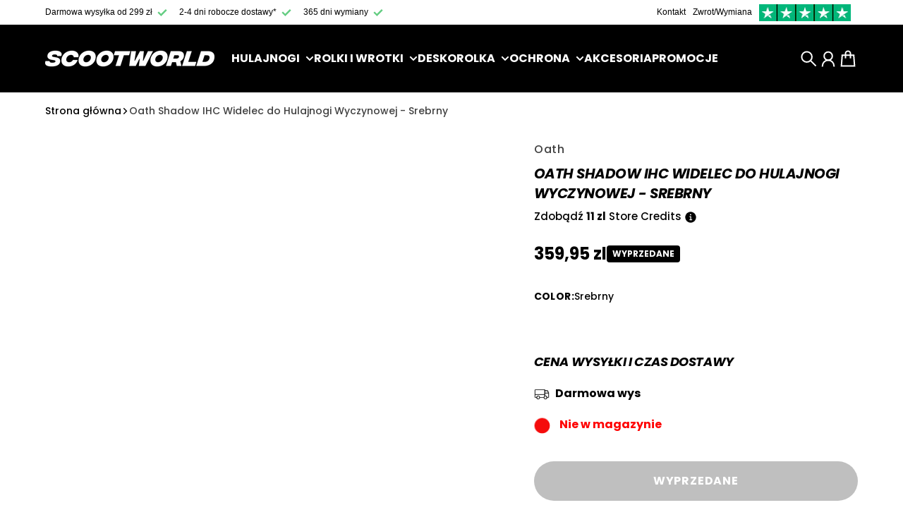

--- FILE ---
content_type: text/html; charset=utf-8
request_url: https://scootworld.pl/collections/all/CUSTOM_179381?view=json
body_size: 57312
content:
<!doctype html>
<html
  class="
    no-js
    section-spacing-small
    block-spacing-small
    
      scroll-animations-enabled
    
    
      image-hover-zoom-enabled
    
  "
  lang="pl"
>
  <head>
    <script src="//scootworld.pl/cdn/shop/files/pandectes-rules.js?v=8846579126871083130"></script>
    <meta charset="utf-8">
    <meta http-equiv="X-UA-Compatible" content="IE=edge">
    <meta name="viewport" content="width=device-width,initial-scale=1,maximum-scale=1">
    <meta name="theme-color" content="">
    <link rel="canonical" href="https://scootworld.pl/collections/all/custom_179381">
    <link rel="preconnect" href="https://cdn.shopify.com" crossorigin>

    
      <link rel="icon" type="image/png" href="//scootworld.pl/cdn/shop/files/sortsw.png?crop=center&height=32&v=1724153968&width=32">
    

    <title>
      Produkty &ndash; tagged "CUSTOM_179381" &ndash; ScootWorld.pl</title>

    

    

<meta property="og:site_name" content="ScootWorld.pl">
<meta property="og:url" content="https://scootworld.pl/collections/all/custom_179381">
<meta property="og:title" content="Produkty">
<meta property="og:type" content="website">
<meta property="og:description" content="ScootWorld to Twój #1 sklep online, gdzie kupisz hulajnogi wyczynowe, deski, rolki, części i akcesoria. Najwyższa jakość i ekstra obsługa. Sprawdź sam!"><meta property="og:image" content="http://scootworld.pl/cdn/shop/files/PL_Site_0031c5eb-0d98-4718-92b0-eae8c43f551d.jpg?v=1724152788">
  <meta property="og:image:secure_url" content="https://scootworld.pl/cdn/shop/files/PL_Site_0031c5eb-0d98-4718-92b0-eae8c43f551d.jpg?v=1724152788">
  <meta property="og:image:width" content="1200">
  <meta property="og:image:height" content="628"><meta name="twitter:card" content="summary_large_image">
<meta name="twitter:title" content="Produkty">
<meta name="twitter:description" content="ScootWorld to Twój #1 sklep online, gdzie kupisz hulajnogi wyczynowe, deski, rolki, części i akcesoria. Najwyższa jakość i ekstra obsługa. Sprawdź sam!">


    <script type="module" src="//scootworld.pl/cdn/shop/t/26/assets/vendor.mjs?v=30529639322553009171748944230" defer></script>
    <script type="module" src="//scootworld.pl/cdn/shop/t/26/assets/main.mjs?v=6187843100321280851748944223" defer></script>
    <link rel="stylesheet" href="https://cdnjs.cloudflare.com/ajax/libs/Swiper/3.4.1/css/swiper.min.css">
    
    <script src="https://ajax.googleapis.com/ajax/libs/jquery/3.5.1/jquery.min.js"></script>
    <script src="https://cdnjs.cloudflare.com/ajax/libs/Swiper/3.4.1/js/swiper.min.js"></script>
    <script src="https://tag.heylink.com/2b4bc7f0-ece5-471c-987a-4434ed5cf6d8/script.js"></script>

    <script>window.performance && window.performance.mark && window.performance.mark('shopify.content_for_header.start');</script><meta name="google-site-verification" content="zp5WNL4BnO2cSXcd4Q-i_GINCIVlyHM66gG9oAdo-zc">
<meta id="shopify-digital-wallet" name="shopify-digital-wallet" content="/64319848714/digital_wallets/dialog">
<meta name="shopify-checkout-api-token" content="6cb891de0a43d30e024100fe3c8c6c4c">
<meta id="in-context-paypal-metadata" data-shop-id="64319848714" data-venmo-supported="false" data-environment="production" data-locale="pl_PL" data-paypal-v4="true" data-currency="PLN">
<link rel="alternate" type="application/atom+xml" title="Feed" href="/collections/all/CUSTOM_179381.atom" />
<script async="async" src="/checkouts/internal/preloads.js?locale=pl-PL"></script>
<link rel="preconnect" href="https://shop.app" crossorigin="anonymous">
<script async="async" src="https://shop.app/checkouts/internal/preloads.js?locale=pl-PL&shop_id=64319848714" crossorigin="anonymous"></script>
<script id="apple-pay-shop-capabilities" type="application/json">{"shopId":64319848714,"countryCode":"DK","currencyCode":"PLN","merchantCapabilities":["supports3DS"],"merchantId":"gid:\/\/shopify\/Shop\/64319848714","merchantName":"ScootWorld.pl","requiredBillingContactFields":["postalAddress","email","phone"],"requiredShippingContactFields":["postalAddress","email","phone"],"shippingType":"shipping","supportedNetworks":["visa","maestro","masterCard","amex"],"total":{"type":"pending","label":"ScootWorld.pl","amount":"1.00"},"shopifyPaymentsEnabled":true,"supportsSubscriptions":true}</script>
<script id="shopify-features" type="application/json">{"accessToken":"6cb891de0a43d30e024100fe3c8c6c4c","betas":["rich-media-storefront-analytics"],"domain":"scootworld.pl","predictiveSearch":true,"shopId":64319848714,"locale":"pl"}</script>
<script>var Shopify = Shopify || {};
Shopify.shop = "scootworldpl.myshopify.com";
Shopify.locale = "pl";
Shopify.currency = {"active":"PLN","rate":"1.0"};
Shopify.country = "PL";
Shopify.theme = {"name":"3\/6\/25 - Essence (Payment methods)","id":181574893834,"schema_name":"Essence","schema_version":"2.1.0","theme_store_id":2366,"role":"main"};
Shopify.theme.handle = "null";
Shopify.theme.style = {"id":null,"handle":null};
Shopify.cdnHost = "scootworld.pl/cdn";
Shopify.routes = Shopify.routes || {};
Shopify.routes.root = "/";</script>
<script type="module">!function(o){(o.Shopify=o.Shopify||{}).modules=!0}(window);</script>
<script>!function(o){function n(){var o=[];function n(){o.push(Array.prototype.slice.apply(arguments))}return n.q=o,n}var t=o.Shopify=o.Shopify||{};t.loadFeatures=n(),t.autoloadFeatures=n()}(window);</script>
<script>
  window.ShopifyPay = window.ShopifyPay || {};
  window.ShopifyPay.apiHost = "shop.app\/pay";
  window.ShopifyPay.redirectState = "pending";
</script>
<script id="shop-js-analytics" type="application/json">{"pageType":"collection"}</script>
<script defer="defer" async type="module" src="//scootworld.pl/cdn/shopifycloud/shop-js/modules/v2/client.init-shop-cart-sync_CBup9hwf.pl.esm.js"></script>
<script defer="defer" async type="module" src="//scootworld.pl/cdn/shopifycloud/shop-js/modules/v2/chunk.common_D_ekSGzr.esm.js"></script>
<script defer="defer" async type="module" src="//scootworld.pl/cdn/shopifycloud/shop-js/modules/v2/chunk.modal_Djuln7dH.esm.js"></script>
<script type="module">
  await import("//scootworld.pl/cdn/shopifycloud/shop-js/modules/v2/client.init-shop-cart-sync_CBup9hwf.pl.esm.js");
await import("//scootworld.pl/cdn/shopifycloud/shop-js/modules/v2/chunk.common_D_ekSGzr.esm.js");
await import("//scootworld.pl/cdn/shopifycloud/shop-js/modules/v2/chunk.modal_Djuln7dH.esm.js");

  window.Shopify.SignInWithShop?.initShopCartSync?.({"fedCMEnabled":true,"windoidEnabled":true});

</script>
<script>
  window.Shopify = window.Shopify || {};
  if (!window.Shopify.featureAssets) window.Shopify.featureAssets = {};
  window.Shopify.featureAssets['shop-js'] = {"shop-cart-sync":["modules/v2/client.shop-cart-sync_wsfdj4vr.pl.esm.js","modules/v2/chunk.common_D_ekSGzr.esm.js","modules/v2/chunk.modal_Djuln7dH.esm.js"],"init-fed-cm":["modules/v2/client.init-fed-cm_ev6fJ-2Y.pl.esm.js","modules/v2/chunk.common_D_ekSGzr.esm.js","modules/v2/chunk.modal_Djuln7dH.esm.js"],"shop-cash-offers":["modules/v2/client.shop-cash-offers_Djl1Kd8v.pl.esm.js","modules/v2/chunk.common_D_ekSGzr.esm.js","modules/v2/chunk.modal_Djuln7dH.esm.js"],"shop-login-button":["modules/v2/client.shop-login-button_BgqZgqZr.pl.esm.js","modules/v2/chunk.common_D_ekSGzr.esm.js","modules/v2/chunk.modal_Djuln7dH.esm.js"],"pay-button":["modules/v2/client.pay-button_BpaqGH9p.pl.esm.js","modules/v2/chunk.common_D_ekSGzr.esm.js","modules/v2/chunk.modal_Djuln7dH.esm.js"],"shop-button":["modules/v2/client.shop-button_bPPRFPcq.pl.esm.js","modules/v2/chunk.common_D_ekSGzr.esm.js","modules/v2/chunk.modal_Djuln7dH.esm.js"],"avatar":["modules/v2/client.avatar_BTnouDA3.pl.esm.js"],"init-windoid":["modules/v2/client.init-windoid_C5WLacJU.pl.esm.js","modules/v2/chunk.common_D_ekSGzr.esm.js","modules/v2/chunk.modal_Djuln7dH.esm.js"],"init-shop-for-new-customer-accounts":["modules/v2/client.init-shop-for-new-customer-accounts_BXT3k6RC.pl.esm.js","modules/v2/client.shop-login-button_BgqZgqZr.pl.esm.js","modules/v2/chunk.common_D_ekSGzr.esm.js","modules/v2/chunk.modal_Djuln7dH.esm.js"],"init-shop-email-lookup-coordinator":["modules/v2/client.init-shop-email-lookup-coordinator_Dj2g44LM.pl.esm.js","modules/v2/chunk.common_D_ekSGzr.esm.js","modules/v2/chunk.modal_Djuln7dH.esm.js"],"init-shop-cart-sync":["modules/v2/client.init-shop-cart-sync_CBup9hwf.pl.esm.js","modules/v2/chunk.common_D_ekSGzr.esm.js","modules/v2/chunk.modal_Djuln7dH.esm.js"],"shop-toast-manager":["modules/v2/client.shop-toast-manager_C9nBZLIl.pl.esm.js","modules/v2/chunk.common_D_ekSGzr.esm.js","modules/v2/chunk.modal_Djuln7dH.esm.js"],"init-customer-accounts":["modules/v2/client.init-customer-accounts_BJRIMABZ.pl.esm.js","modules/v2/client.shop-login-button_BgqZgqZr.pl.esm.js","modules/v2/chunk.common_D_ekSGzr.esm.js","modules/v2/chunk.modal_Djuln7dH.esm.js"],"init-customer-accounts-sign-up":["modules/v2/client.init-customer-accounts-sign-up_BXF-dQ58.pl.esm.js","modules/v2/client.shop-login-button_BgqZgqZr.pl.esm.js","modules/v2/chunk.common_D_ekSGzr.esm.js","modules/v2/chunk.modal_Djuln7dH.esm.js"],"shop-follow-button":["modules/v2/client.shop-follow-button_mu7ZNch9.pl.esm.js","modules/v2/chunk.common_D_ekSGzr.esm.js","modules/v2/chunk.modal_Djuln7dH.esm.js"],"checkout-modal":["modules/v2/client.checkout-modal_t17mssEn.pl.esm.js","modules/v2/chunk.common_D_ekSGzr.esm.js","modules/v2/chunk.modal_Djuln7dH.esm.js"],"shop-login":["modules/v2/client.shop-login_3OPvdzzx.pl.esm.js","modules/v2/chunk.common_D_ekSGzr.esm.js","modules/v2/chunk.modal_Djuln7dH.esm.js"],"lead-capture":["modules/v2/client.lead-capture_BFNXgIDu.pl.esm.js","modules/v2/chunk.common_D_ekSGzr.esm.js","modules/v2/chunk.modal_Djuln7dH.esm.js"],"payment-terms":["modules/v2/client.payment-terms_BX0RFuFw.pl.esm.js","modules/v2/chunk.common_D_ekSGzr.esm.js","modules/v2/chunk.modal_Djuln7dH.esm.js"]};
</script>
<script>(function() {
  var isLoaded = false;
  function asyncLoad() {
    if (isLoaded) return;
    isLoaded = true;
    var urls = ["https:\/\/sbzstag.cirkleinc.com\/?shop=scootworldpl.myshopify.com","https:\/\/cdn1.profitmetrics.io\/69A6B93D012C6A60\/shopify-bundle.js?shop=scootworldpl.myshopify.com"];
    for (var i = 0; i < urls.length; i++) {
      var s = document.createElement('script');
      s.type = 'text/javascript';
      s.async = true;
      s.src = urls[i];
      var x = document.getElementsByTagName('script')[0];
      x.parentNode.insertBefore(s, x);
    }
  };
  if(window.attachEvent) {
    window.attachEvent('onload', asyncLoad);
  } else {
    window.addEventListener('load', asyncLoad, false);
  }
})();</script>
<script id="__st">var __st={"a":64319848714,"offset":3600,"reqid":"bd6a9442-615e-4a52-a2b5-ff4fe09f7db1-1769422819","pageurl":"scootworld.pl\/collections\/all\/CUSTOM_179381?view=json","u":"7859780b6f1b","p":"collection"};</script>
<script>window.ShopifyPaypalV4VisibilityTracking = true;</script>
<script id="captcha-bootstrap">!function(){'use strict';const t='contact',e='account',n='new_comment',o=[[t,t],['blogs',n],['comments',n],[t,'customer']],c=[[e,'customer_login'],[e,'guest_login'],[e,'recover_customer_password'],[e,'create_customer']],r=t=>t.map((([t,e])=>`form[action*='/${t}']:not([data-nocaptcha='true']) input[name='form_type'][value='${e}']`)).join(','),a=t=>()=>t?[...document.querySelectorAll(t)].map((t=>t.form)):[];function s(){const t=[...o],e=r(t);return a(e)}const i='password',u='form_key',d=['recaptcha-v3-token','g-recaptcha-response','h-captcha-response',i],f=()=>{try{return window.sessionStorage}catch{return}},m='__shopify_v',_=t=>t.elements[u];function p(t,e,n=!1){try{const o=window.sessionStorage,c=JSON.parse(o.getItem(e)),{data:r}=function(t){const{data:e,action:n}=t;return t[m]||n?{data:e,action:n}:{data:t,action:n}}(c);for(const[e,n]of Object.entries(r))t.elements[e]&&(t.elements[e].value=n);n&&o.removeItem(e)}catch(o){console.error('form repopulation failed',{error:o})}}const l='form_type',E='cptcha';function T(t){t.dataset[E]=!0}const w=window,h=w.document,L='Shopify',v='ce_forms',y='captcha';let A=!1;((t,e)=>{const n=(g='f06e6c50-85a8-45c8-87d0-21a2b65856fe',I='https://cdn.shopify.com/shopifycloud/storefront-forms-hcaptcha/ce_storefront_forms_captcha_hcaptcha.v1.5.2.iife.js',D={infoText:'Chronione przez hCaptcha',privacyText:'Prywatność',termsText:'Warunki'},(t,e,n)=>{const o=w[L][v],c=o.bindForm;if(c)return c(t,g,e,D).then(n);var r;o.q.push([[t,g,e,D],n]),r=I,A||(h.body.append(Object.assign(h.createElement('script'),{id:'captcha-provider',async:!0,src:r})),A=!0)});var g,I,D;w[L]=w[L]||{},w[L][v]=w[L][v]||{},w[L][v].q=[],w[L][y]=w[L][y]||{},w[L][y].protect=function(t,e){n(t,void 0,e),T(t)},Object.freeze(w[L][y]),function(t,e,n,w,h,L){const[v,y,A,g]=function(t,e,n){const i=e?o:[],u=t?c:[],d=[...i,...u],f=r(d),m=r(i),_=r(d.filter((([t,e])=>n.includes(e))));return[a(f),a(m),a(_),s()]}(w,h,L),I=t=>{const e=t.target;return e instanceof HTMLFormElement?e:e&&e.form},D=t=>v().includes(t);t.addEventListener('submit',(t=>{const e=I(t);if(!e)return;const n=D(e)&&!e.dataset.hcaptchaBound&&!e.dataset.recaptchaBound,o=_(e),c=g().includes(e)&&(!o||!o.value);(n||c)&&t.preventDefault(),c&&!n&&(function(t){try{if(!f())return;!function(t){const e=f();if(!e)return;const n=_(t);if(!n)return;const o=n.value;o&&e.removeItem(o)}(t);const e=Array.from(Array(32),(()=>Math.random().toString(36)[2])).join('');!function(t,e){_(t)||t.append(Object.assign(document.createElement('input'),{type:'hidden',name:u})),t.elements[u].value=e}(t,e),function(t,e){const n=f();if(!n)return;const o=[...t.querySelectorAll(`input[type='${i}']`)].map((({name:t})=>t)),c=[...d,...o],r={};for(const[a,s]of new FormData(t).entries())c.includes(a)||(r[a]=s);n.setItem(e,JSON.stringify({[m]:1,action:t.action,data:r}))}(t,e)}catch(e){console.error('failed to persist form',e)}}(e),e.submit())}));const S=(t,e)=>{t&&!t.dataset[E]&&(n(t,e.some((e=>e===t))),T(t))};for(const o of['focusin','change'])t.addEventListener(o,(t=>{const e=I(t);D(e)&&S(e,y())}));const B=e.get('form_key'),M=e.get(l),P=B&&M;t.addEventListener('DOMContentLoaded',(()=>{const t=y();if(P)for(const e of t)e.elements[l].value===M&&p(e,B);[...new Set([...A(),...v().filter((t=>'true'===t.dataset.shopifyCaptcha))])].forEach((e=>S(e,t)))}))}(h,new URLSearchParams(w.location.search),n,t,e,['guest_login'])})(!0,!0)}();</script>
<script integrity="sha256-4kQ18oKyAcykRKYeNunJcIwy7WH5gtpwJnB7kiuLZ1E=" data-source-attribution="shopify.loadfeatures" defer="defer" src="//scootworld.pl/cdn/shopifycloud/storefront/assets/storefront/load_feature-a0a9edcb.js" crossorigin="anonymous"></script>
<script crossorigin="anonymous" defer="defer" src="//scootworld.pl/cdn/shopifycloud/storefront/assets/shopify_pay/storefront-65b4c6d7.js?v=20250812"></script>
<script data-source-attribution="shopify.dynamic_checkout.dynamic.init">var Shopify=Shopify||{};Shopify.PaymentButton=Shopify.PaymentButton||{isStorefrontPortableWallets:!0,init:function(){window.Shopify.PaymentButton.init=function(){};var t=document.createElement("script");t.src="https://scootworld.pl/cdn/shopifycloud/portable-wallets/latest/portable-wallets.pl.js",t.type="module",document.head.appendChild(t)}};
</script>
<script data-source-attribution="shopify.dynamic_checkout.buyer_consent">
  function portableWalletsHideBuyerConsent(e){var t=document.getElementById("shopify-buyer-consent"),n=document.getElementById("shopify-subscription-policy-button");t&&n&&(t.classList.add("hidden"),t.setAttribute("aria-hidden","true"),n.removeEventListener("click",e))}function portableWalletsShowBuyerConsent(e){var t=document.getElementById("shopify-buyer-consent"),n=document.getElementById("shopify-subscription-policy-button");t&&n&&(t.classList.remove("hidden"),t.removeAttribute("aria-hidden"),n.addEventListener("click",e))}window.Shopify?.PaymentButton&&(window.Shopify.PaymentButton.hideBuyerConsent=portableWalletsHideBuyerConsent,window.Shopify.PaymentButton.showBuyerConsent=portableWalletsShowBuyerConsent);
</script>
<script data-source-attribution="shopify.dynamic_checkout.cart.bootstrap">document.addEventListener("DOMContentLoaded",(function(){function t(){return document.querySelector("shopify-accelerated-checkout-cart, shopify-accelerated-checkout")}if(t())Shopify.PaymentButton.init();else{new MutationObserver((function(e,n){t()&&(Shopify.PaymentButton.init(),n.disconnect())})).observe(document.body,{childList:!0,subtree:!0})}}));
</script>
<link id="shopify-accelerated-checkout-styles" rel="stylesheet" media="screen" href="https://scootworld.pl/cdn/shopifycloud/portable-wallets/latest/accelerated-checkout-backwards-compat.css" crossorigin="anonymous">
<style id="shopify-accelerated-checkout-cart">
        #shopify-buyer-consent {
  margin-top: 1em;
  display: inline-block;
  width: 100%;
}

#shopify-buyer-consent.hidden {
  display: none;
}

#shopify-subscription-policy-button {
  background: none;
  border: none;
  padding: 0;
  text-decoration: underline;
  font-size: inherit;
  cursor: pointer;
}

#shopify-subscription-policy-button::before {
  box-shadow: none;
}

      </style>

<script>window.performance && window.performance.mark && window.performance.mark('shopify.content_for_header.end');</script>
    <script>
      document.documentElement.className = document.documentElement.className.replace('no-js', 'js');
    </script>

    

<style>
    :root {
      --color-base-background: 255 255 255;
      --color-base-foreground: 0 0 0;
      --color-base-headings: 0 0 0;
      --color-base-accent: 0 0 0;
      --color-base-accent-foreground: 255 255 255;

      --button-primary-background: 22 163 74;
      --button-primary-background-hover: 26 190 86; --button-primary-background-active: 18 136 62;

      --button-primary-foreground: 255 255 255;

      --button-secondary-background: 44 116 186;
      --button-secondary-background-hover: 53 131 207; --button-secondary-background-active: 38 101 161;

      --button-secondary-foreground: 255 255 255;

      --color-header-background: 0 0 0;
      --color-header-foreground: 255 255 255;

      --color-footer-background: 0 0 0;
      --color-footer-foreground: 255 255 255;

      --color-product-card-background: 255 255 255;
      --color-product-card-text: 0 0 0;

      --color-sale-badge: 209 43 35;
      --color-sale-badge-text: 255 255 255;
      --color-sale-price: 209 43 35;

      --color-sold-out-badge: 0 0 0;
      --color-sold-out-badge-text: 255 255 255;

      --color-rating-star: 22 163 74;

      --color-in-stock-text: 22 163 74;
      --color-low-stock-text: 220 38 38;

      --color-free-shipping-bar: 22 163 74;

      --color-modal-background: 255 255 255;
      --color-modal-foreground: 0 0 0;

      --color-article-category-badge: 0 0 0;
      --color-article-category-badge-text: 255 255 255;

      --color-success: 22 163 74;
      --color-success-light: 232 246 237;

      --color-warning: 255 198 13;
      --color-warning-light: 255 249 231;

      --color-danger: 220 38 38;
      --color-danger-light: 252 233 233;

      
      
        --color-active-filter-pill: var(--color-base-foreground) / 6%;
        --color-active-filter-pill-foreground: var(--color-base-foreground);
      

      
        --color-input-accent: var(--color-base-accent);
        --color-input-accent-foreground: var(--color-base-accent-foreground);
      

      
        --color-progress-bar: var(--color-base-accent);
      

      
        --color-range-slider: var(--color-base-accent);
      

      
        --color-selected-dropdown-item: rgb(var(--color-base-accent) / 8%);
        --color-selected-dropdown-item-foreground: var(--color-base-foreground);
      

      
        --color-cart-badge: var(--button-secondary-background);
        --color-cart-badge-foreground: var(--button-secondary-foreground);
      

      

      --main-bg-number: 16646655;
    }

    
</style>



<style>
  @font-face {
  font-family: Poppins;
  font-weight: 500;
  font-style: normal;
  font-display: swap;
  src: url("//scootworld.pl/cdn/fonts/poppins/poppins_n5.ad5b4b72b59a00358afc706450c864c3c8323842.woff2") format("woff2"),
       url("//scootworld.pl/cdn/fonts/poppins/poppins_n5.33757fdf985af2d24b32fcd84c9a09224d4b2c39.woff") format("woff");
}

  @font-face {
  font-family: Poppins;
  font-weight: 700;
  font-style: normal;
  font-display: swap;
  src: url("//scootworld.pl/cdn/fonts/poppins/poppins_n7.56758dcf284489feb014a026f3727f2f20a54626.woff2") format("woff2"),
       url("//scootworld.pl/cdn/fonts/poppins/poppins_n7.f34f55d9b3d3205d2cd6f64955ff4b36f0cfd8da.woff") format("woff");
}

  @font-face {
  font-family: Poppins;
  font-weight: 500;
  font-style: italic;
  font-display: swap;
  src: url("//scootworld.pl/cdn/fonts/poppins/poppins_i5.6acfce842c096080e34792078ef3cb7c3aad24d4.woff2") format("woff2"),
       url("//scootworld.pl/cdn/fonts/poppins/poppins_i5.a49113e4fe0ad7fd7716bd237f1602cbec299b3c.woff") format("woff");
}

  @font-face {
  font-family: Poppins;
  font-weight: 700;
  font-style: italic;
  font-display: swap;
  src: url("//scootworld.pl/cdn/fonts/poppins/poppins_i7.42fd71da11e9d101e1e6c7932199f925f9eea42d.woff2") format("woff2"),
       url("//scootworld.pl/cdn/fonts/poppins/poppins_i7.ec8499dbd7616004e21155106d13837fff4cf556.woff") format("woff");
}

  @font-face {
  font-family: Poppins;
  font-weight: 700;
  font-style: italic;
  font-display: swap;
  src: url("//scootworld.pl/cdn/fonts/poppins/poppins_i7.42fd71da11e9d101e1e6c7932199f925f9eea42d.woff2") format("woff2"),
       url("//scootworld.pl/cdn/fonts/poppins/poppins_i7.ec8499dbd7616004e21155106d13837fff4cf556.woff") format("woff");
}


  :root {
    --font-body-family: Poppins, sans-serif;
    --font-body-style: normal;
    --font-body-weight: 500;
    --font-body-weight-bold: 700;

    --font-heading-family: Poppins, sans-serif;
    --font-heading-style: italic;
    --font-heading-weight: 700;
    --heading-text-transform: uppercase;
    --heading-letter-spacing: -0.025em;

    --font-body-scale: 1.0;
    --font-body-letter-spacing: 0.0em;

    
        --navigation-font-family: var(--font-heading-family);
        --navigation-font-weight: var(--font-heading-weight);
      

    --navigation-text-transform: uppercase;

    
        --button-font-family: var(--font-heading-family);
        --button-font-weight: var(--font-heading-weight);
      

    --button-text-transform: uppercase;

    
        --label-font-family: var(--font-heading-family);
        --label-font-weight: var(--font-heading-weight);
      

    --label-text-transform: uppercase;


    --label-font-size: var(--size-text-sm);

    
        --product-card-font-family: var(--font-heading-family);
        --product-card-font-weight: var(--font-heading-weight);
      

    
        --accordion-font-family: var(--font-heading-family);
        --accordion-font-weight: var(--font-heading-weight);
        --accordion-text-transform: var(--heading-text-transform);
        --accordion-letter-spacing: var(--heading-letter-spacing);
      

    --font-heading-scale: 1;
    --size-text-h0: calc(var(--size-h0-rfs) * var(--font-heading-scale));
    --size-text-h1: calc(var(--size-h1-rfs) * var(--font-heading-scale));
    --size-text-h2: calc(var(--size-h2-rfs) * var(--font-heading-scale));
    --size-text-h3: calc(var(--size-h3-rfs) * var(--font-heading-scale));
    --size-text-h4: calc(var(--size-h4-rfs) * var(--font-heading-scale));
    --size-text-h5: calc(var(--size-h5-rfs) * var(--font-heading-scale));
    --size-text-h6: calc(var(--size-h6-rfs) * var(--font-heading-scale));
  }
</style>
<style>
  :root {
    --container-max-inner-width-const: 1400px;
  }

  
</style>
<style>
  :root {
    --block-corner-radius: 4px;
    --block-sm-corner-radius: calc(min(var(--block-corner-radius), .5rem));
    --block-xs-corner-radius: calc(min(var(--block-corner-radius), .25rem));

    --button-corner-radius: 64px;
    --input-corner-radius: 4px;
    --dropdown-corner-radius: 4px;

    --image-background-shade: 0.97;

    
        --color-swatch-border-radius: 9999px;
        --color-swatch-aspect-ratio: 1.0;
      

    
        --product-card-image-aspect: 1;
      
  }

  


  

  
</style>


<style>
  :root {
    --svg-message-danger: url("data:image/svg+xml,%3Csvg viewBox='0 0 13 13' fill='none' xmlns='http://www.w3.org/2000/svg'%3E%3Cpath d='M5.76034 2.98801L5.87883 7.7671H7.12297L7.24146 2.98801H5.76034ZM6.5009 10.2356C6.95017 10.2356 7.30563 9.89497 7.30563 9.4605C7.30563 9.02604 6.95017 8.68538 6.5009 8.68538C6.05163 8.68538 5.69615 9.02604 5.69615 9.4605C5.69615 9.89497 6.05163 10.2356 6.5009 10.2356Z' fill='white'/%3E%3C/svg%3E%0A");
    --svg-circle-check: url("data:image/svg+xml,%3Csvg viewBox='0 0 13 13' fill='none' xmlns='http://www.w3.org/2000/svg'%3E%3Cpath d='M3.01528 6.3321L5.44807 8.7649L9.98472 4.2351' stroke='white' stroke-width='1.5'/%3E%3C/svg%3E%0A");
    --svg-message-success: var(--svg-circle-check);
    --svg-message-unavailable: url("data:image/svg+xml,%3Csvg viewBox='0 0 48 48' fill='none' xmlns='http://www.w3.org/2000/svg'%3E%3Crect x='11.9792' y='16.2218' width='6' height='28' transform='rotate(-45 11.9792 16.2218)' fill='white'/%3E%3Crect x='16.2218' y='36.0208' width='6' height='28' transform='rotate(-135 16.2218 36.0208)' fill='white'/%3E%3C/svg%3E%0A");

    --svg-star: url("data:image/svg+xml,%3Csvg viewBox='0 0 64 64' fill='none' xmlns='http://www.w3.org/2000/svg'%3E%3Cg clip-path='url(%23clip0_1_2)'%3E%3Cpath d='M32 3L39.1844 25.1115H62.4338L43.6247 38.7771L50.8091 60.8885L32 47.2229L13.1909 60.8885L20.3753 38.7771L1.56619 25.1115H24.8156L32 3Z' fill='black'/%3E%3C/g%3E%3Cdefs%3E%3CclipPath id='clip0_1_2'%3E%3Crect width='64' height='64' fill='white'/%3E%3C/clipPath%3E%3C/defs%3E%3C/svg%3E%0A");
    --svg-check: url("data:image/svg+xml,%3Csvg%20viewBox=%220%200%2026%2026%22%20fill=%22none%22%20xmlns=%22http://www.w3.org/2000/svg%22%3E%0A%20%20%3Cpath%20d=%22M21.9865%206.8196L9.75033%2019.0558L4.55575%2013.8612%22%20stroke=%22currentColor%22%20stroke-width=%222.5%22%20/%3E%0A%3C/svg%3E%0A");
    --svg-checkbox-check: url("data:image/svg+xml,%3Csvg%20viewBox=%220%200%2026%2026%22%20fill=%22none%22%20xmlns=%22http://www.w3.org/2000/svg%22%3E%0A%20%20%3Cpath%20d=%22M21.9865%206.8196L9.75033%2019.0558L4.55575%2013.8612%22%20stroke=%22white%22%20stroke-width=%222.5%22%20/%3E%0A%3C/svg%3E%0A");
    --svg-chevron: url("data:image/svg+xml,%3Csvg%20class=%22icon-chevron%22%20viewBox=%220%200%2024%2024%22%20fill=%22none%22%20xmlns=%22http://www.w3.org/2000/svg%22%3E%0A%20%20%3Cpath%0A%20%20%20%20d=%22M8.00003%2020L16%2012L8.00003%204.00004%22%0A%20%20%20%20stroke=%22currentColor%22%0A%20%20%20%20stroke-width=%22var(--icon-stroke-width,%202)%22%0A%20%20%20%20stroke-linecap=%22var(--icon-stroke-linecap)%22%0A%20%20%20%20stroke-linejoin=%22var(--icon-stroke-linejoin)%22%0A%20%20%20%20vector-effect=%22non-scaling-stroke%22%20/%3E%0A%3C/svg%3E%0A");
    --svg-product-card-size-unavailable: url("data:image/svg+xml,%3Csvg xmlns='http://www.w3.org/2000/svg' version='1.1' width='30' height='30'%3E%3Cpath d='M 0,30 30,0' style='stroke:%23000000;stroke-width:1'/%3E%3Cpath d='M 0,0 30,30' style='stroke:%23000000;stroke-width:1'/%3E%3C/svg%3E");


    
        --icon-xs-stroke-width: 1.5px;
        --icon-sm-stroke-width: 1.75px;
        --icon-md-stroke-width: 1.875px;
        --icon-lg-stroke-width: 2px;
        --icon-xl-stroke-width: 2.5px;
      


    --icon-stroke-width: var(--icon-md-stroke-width);

    --icon-stroke-linecap: square;
    --icon-stroke-linejoin: square;
  }
</style>

    <link href="//scootworld.pl/cdn/shop/t/26/assets/main.css?v=10103744580739838631756286832" rel="stylesheet" type="text/css" media="all" />

    <script type="text/javascript">
    (function(c,l,a,r,i,t,y){
        c[a]=c[a]||function(){(c[a].q=c[a].q||[]).push(arguments)};
        t=l.createElement(r);t.async=1;t.src="https://www.clarity.ms/tag/"+i;
        y=l.getElementsByTagName(r)[0];y.parentNode.insertBefore(t,y);
    })(window, document, "clarity", "script", "rx8obf9ojq");
</script>
<script>
    dlApi = {
        cmd: []
    };
</script>
  <!-- BEGIN app block: shopify://apps/pandectes-gdpr/blocks/banner/58c0baa2-6cc1-480c-9ea6-38d6d559556a -->
  
    
      <!-- TCF is active, scripts are loaded above -->
      
        <script>
          if (!window.PandectesRulesSettings) {
            window.PandectesRulesSettings = {"store":{"id":64319848714,"adminMode":false,"headless":false,"storefrontRootDomain":"","checkoutRootDomain":"","storefrontAccessToken":""},"banner":{"revokableTrigger":false,"cookiesBlockedByDefault":"7","hybridStrict":false,"isActive":true},"geolocation":{"auOnly":false,"brOnly":false,"caOnly":false,"chOnly":false,"euOnly":false,"jpOnly":false,"nzOnly":false,"quOnly":false,"thOnly":false,"zaOnly":false,"canadaOnly":false,"canadaLaw25":false,"canadaPipeda":false,"globalVisibility":true},"blocker":{"isActive":false,"googleConsentMode":{"isActive":true,"id":"","analyticsId":"","onlyGtm":false,"adwordsId":"","adStorageCategory":4,"analyticsStorageCategory":2,"functionalityStorageCategory":1,"personalizationStorageCategory":1,"securityStorageCategory":0,"customEvent":false,"redactData":false,"urlPassthrough":false,"dataLayerProperty":"dataLayer","waitForUpdate":500,"useNativeChannel":false,"debugMode":false},"facebookPixel":{"isActive":false,"id":"","ldu":false},"microsoft":{"isActive":true,"uetTags":""},"clarity":{"isActive":true,"id":""},"rakuten":{"isActive":false,"cmp":false,"ccpa":false},"gpcIsActive":true,"klaviyoIsActive":false,"defaultBlocked":7,"patterns":{"whiteList":[],"blackList":{"1":[],"2":[],"4":[],"8":[]},"iframesWhiteList":[],"iframesBlackList":{"1":[],"2":[],"4":[],"8":[]},"beaconsWhiteList":[],"beaconsBlackList":{"1":[],"2":[],"4":[],"8":[]}}}};
            const rulesScript = document.createElement('script');
            window.PandectesRulesSettings.auto = true;
            rulesScript.src = "https://cdn.shopify.com/extensions/019bf9d1-2d96-7c5d-8337-95a00378c1f2/gdpr-244/assets/pandectes-rules.js";
            const firstChild = document.head.firstChild;
            document.head.insertBefore(rulesScript, firstChild);
          }
        </script>
      
      <script>
        
          window.PandectesSettings = {"store":{"id":64319848714,"plan":"plus","theme":"3/6/25 - Essence (Payment methods)","primaryLocale":"pl","adminMode":false,"headless":false,"storefrontRootDomain":"","checkoutRootDomain":"","storefrontAccessToken":""},"tsPublished":1767615995,"declaration":{"declDays":"","declName":"","declPath":"","declType":"","isActive":false,"showType":true,"declHours":"","declWeeks":"","declYears":"","declDomain":"","declMonths":"","declMinutes":"","declPurpose":"","declSeconds":"","declSession":"","showPurpose":false,"declProvider":"","showProvider":true,"declIntroText":"","declRetention":"","declFirstParty":"","declThirdParty":"","showDateGenerated":true},"language":{"unpublished":[],"languageMode":"Single","fallbackLanguage":"pl","languageDetection":"locale","languagesSupported":[]},"texts":{"managed":{"headerText":{"pl":"Szanujemy twoją prywatność"},"consentText":{"pl":"Ta strona korzysta z plików cookie, aby zapewnić jak najlepsze wrażenia."},"linkText":{"pl":"Ucz się więcej"},"imprintText":{"pl":"Odcisk"},"googleLinkText":{"pl":"Warunki prywatności Google"},"allowButtonText":{"pl":"Zaakceptować"},"denyButtonText":{"pl":"Odrzucić"},"dismissButtonText":{"pl":"Ok"},"leaveSiteButtonText":{"pl":"Opuść tę witrynę"},"preferencesButtonText":{"pl":"Preferencje"},"cookiePolicyText":{"pl":"Polityka Cookie"},"preferencesPopupTitleText":{"pl":"Zarządzaj preferencjami zgody"},"preferencesPopupIntroText":{"pl":"Używamy plików cookie, aby zoptymalizować funkcjonalność witryny, analizować wydajność i zapewniać spersonalizowane wrażenia. Niektóre pliki cookie są niezbędne do prawidłowego działania i funkcjonowania witryny. Tych plików cookie nie można wyłączyć. W tym oknie możesz zarządzać swoimi preferencjami dotyczącymi plików cookie."},"preferencesPopupSaveButtonText":{"pl":"Zapisz preferencje"},"preferencesPopupCloseButtonText":{"pl":"Blisko"},"preferencesPopupAcceptAllButtonText":{"pl":"Akceptuj wszystkie"},"preferencesPopupRejectAllButtonText":{"pl":"Odrzuć wszystko"},"cookiesDetailsText":{"pl":"Szczegóły dotyczące plików cookie"},"preferencesPopupAlwaysAllowedText":{"pl":"Zawsze dozwolone"},"accessSectionParagraphText":{"pl":"W każdej chwili masz prawo dostępu do swoich danych."},"accessSectionTitleText":{"pl":"Możliwość przenoszenia danych"},"accessSectionAccountInfoActionText":{"pl":"Dane osobiste"},"accessSectionDownloadReportActionText":{"pl":"Ściągnij wszystko"},"accessSectionGDPRRequestsActionText":{"pl":"Żądania osób, których dane dotyczą"},"accessSectionOrdersRecordsActionText":{"pl":"Zamówienia"},"rectificationSectionParagraphText":{"pl":"Masz prawo zażądać aktualizacji swoich danych, ilekroć uznasz to za stosowne."},"rectificationSectionTitleText":{"pl":"Sprostowanie danych"},"rectificationCommentPlaceholder":{"pl":"Opisz, co chcesz zaktualizować"},"rectificationCommentValidationError":{"pl":"Komentarz jest wymagany"},"rectificationSectionEditAccountActionText":{"pl":"Poproś o aktualizację"},"erasureSectionTitleText":{"pl":"Prawo do bycia zapomnianym"},"erasureSectionParagraphText":{"pl":"Masz prawo zażądać usunięcia wszystkich swoich danych. Po tym czasie nie będziesz już mieć dostępu do swojego konta."},"erasureSectionRequestDeletionActionText":{"pl":"Poproś o usunięcie danych osobowych"},"consentDate":{"pl":"Data zgody"},"consentId":{"pl":"Identyfikator zgody"},"consentSectionChangeConsentActionText":{"pl":"Zmień preferencje zgody"},"consentSectionConsentedText":{"pl":"Wyrazili Państwo zgodę na politykę plików cookie tej witryny w dniu"},"consentSectionNoConsentText":{"pl":"Nie wyraziłeś zgody na politykę plików cookie tej witryny."},"consentSectionTitleText":{"pl":"Twoja zgoda na pliki cookie"},"consentStatus":{"pl":"Preferencja zgody"},"confirmationFailureMessage":{"pl":"Twoje żądanie nie zostało zweryfikowane. Spróbuj ponownie, a jeśli problem będzie się powtarzał, skontaktuj się z właścicielem sklepu w celu uzyskania pomocy"},"confirmationFailureTitle":{"pl":"Wystąpił problem"},"confirmationSuccessMessage":{"pl":"Wkrótce skontaktujemy się z Tobą w sprawie Twojej prośby."},"confirmationSuccessTitle":{"pl":"Twoja prośba została zweryfikowana"},"guestsSupportEmailFailureMessage":{"pl":"Twoja prośba nie została przesłana. Spróbuj ponownie, a jeśli problem będzie się powtarzał, skontaktuj się z właścicielem sklepu w celu uzyskania pomocy."},"guestsSupportEmailFailureTitle":{"pl":"Wystąpił problem"},"guestsSupportEmailPlaceholder":{"pl":"Adres e-mail"},"guestsSupportEmailSuccessMessage":{"pl":"Jeśli jesteś zarejestrowany jako klient tego sklepu, wkrótce otrzymasz wiadomość e-mail z instrukcjami, jak postępować."},"guestsSupportEmailSuccessTitle":{"pl":"Dziękuję za twoją prośbę"},"guestsSupportEmailValidationError":{"pl":"adres email jest nieprawidłowy"},"guestsSupportInfoText":{"pl":"Zaloguj się na swoje konto klienta, aby kontynuować."},"submitButton":{"pl":"Składać"},"submittingButton":{"pl":"Przedkładający..."},"cancelButton":{"pl":"Anulować"},"declIntroText":{"pl":"Używamy plików cookie, aby optymalizować funkcjonalność witryny, analizować wydajność i zapewniać spersonalizowane wrażenia. Niektóre pliki cookie są niezbędne, aby strona działała i działała poprawnie. Tych plików cookie nie można wyłączyć. W tym oknie możesz zarządzać swoimi preferencjami dotyczącymi plików cookies."},"declName":{"pl":"Nazwa"},"declPurpose":{"pl":"Cel, powód"},"declType":{"pl":"Rodzaj"},"declRetention":{"pl":"Zatrzymanie"},"declProvider":{"pl":"Dostawca"},"declFirstParty":{"pl":"Pierwszej strony"},"declThirdParty":{"pl":"Strona trzecia"},"declSeconds":{"pl":"sekundy"},"declMinutes":{"pl":"minuty"},"declHours":{"pl":"godziny"},"declDays":{"pl":"dni"},"declWeeks":{"pl":"tydzień(ni)"},"declMonths":{"pl":"miesiące"},"declYears":{"pl":"lata"},"declSession":{"pl":"Sesja"},"declDomain":{"pl":"Domena"},"declPath":{"pl":"Ścieżka"}},"categories":{"strictlyNecessaryCookiesTitleText":{"pl":"Niezbędne pliki cookie"},"strictlyNecessaryCookiesDescriptionText":{"pl":"Te pliki cookie są niezbędne do poruszania się po witrynie i korzystania z jej funkcji, takich jak dostęp do bezpiecznych obszarów witryny. Witryna nie może działać poprawnie bez tych plików cookie."},"functionalityCookiesTitleText":{"pl":"Funkcjonalne pliki cookie"},"functionalityCookiesDescriptionText":{"pl":"Te pliki cookie umożliwiają witrynie zapewnienie ulepszonej funkcjonalności i personalizacji. Mogą być ustalane przez nas lub przez zewnętrznych dostawców, których usługi dodaliśmy do naszych stron. Jeśli nie zezwolisz na te pliki cookie, niektóre lub wszystkie z tych usług mogą nie działać poprawnie."},"performanceCookiesTitleText":{"pl":"Wydajnościowe pliki cookie"},"performanceCookiesDescriptionText":{"pl":"Te pliki cookie umożliwiają nam monitorowanie i ulepszanie działania naszej strony internetowej. Na przykład pozwalają nam zliczać wizyty, identyfikować źródła ruchu i sprawdzać, które części witryny cieszą się największą popularnością."},"targetingCookiesTitleText":{"pl":"Targetujące pliki cookie"},"targetingCookiesDescriptionText":{"pl":"Te pliki cookie mogą być ustawiane za pośrednictwem naszej witryny przez naszych partnerów reklamowych. Mogą być wykorzystywane przez te firmy do budowania profilu Twoich zainteresowań i wyświetlania odpowiednich reklam w innych witrynach. Nie przechowują bezpośrednio danych osobowych, ale opierają się na jednoznacznej identyfikacji przeglądarki i urządzenia internetowego. Jeśli nie zezwolisz na te pliki cookie, będziesz doświadczać mniej ukierunkowanych reklam."},"unclassifiedCookiesTitleText":{"pl":"Niesklasyfikowane pliki cookie"},"unclassifiedCookiesDescriptionText":{"pl":"Niesklasyfikowane pliki cookie to pliki cookie, które jesteśmy w trakcie klasyfikacji wraz z dostawcami poszczególnych plików cookie."}},"auto":{}},"library":{"previewMode":false,"fadeInTimeout":0,"defaultBlocked":7,"showLink":true,"showImprintLink":false,"showGoogleLink":false,"enabled":true,"cookie":{"expiryDays":365,"secure":true,"domain":""},"dismissOnScroll":false,"dismissOnWindowClick":false,"dismissOnTimeout":false,"palette":{"popup":{"background":"#FFFFFF","backgroundForCalculations":{"a":1,"b":255,"g":255,"r":255},"text":"#000000"},"button":{"background":"transparent","backgroundForCalculations":{"a":1,"b":255,"g":255,"r":255},"text":"#000000","textForCalculation":{"a":1,"b":0,"g":0,"r":0},"border":"#000000"}},"content":{"href":"/policies/privacy-policy","imprintHref":"","close":"&#10005;","target":"","logo":"<img class=\"cc-banner-logo\" style=\"max-height: 40px;\" src=\"https://scootworldpl.myshopify.com/cdn/shop/files/pandectes-banner-logo.png\" alt=\"Cookie banner\" />"},"window":"<div role=\"dialog\" aria-label=\"{{header}}\" aria-describedby=\"cookieconsent:desc\" id=\"pandectes-banner\" class=\"cc-window-wrapper cc-bottom-center-wrapper\"><div class=\"pd-cookie-banner-window cc-window {{classes}}\">{{children}}</div></div>","compliance":{"opt-both":"<div class=\"cc-compliance cc-highlight\">{{deny}}{{allow}}</div>"},"type":"opt-both","layouts":{"basic":"{{logo}}{{messagelink}}{{compliance}}{{close}}"},"position":"bottom-center","theme":"wired","revokable":true,"animateRevokable":false,"revokableReset":false,"revokableLogoUrl":"https://scootworldpl.myshopify.com/cdn/shop/files/pandectes-reopen-logo.png","revokablePlacement":"bottom-left","revokableMarginHorizontal":15,"revokableMarginVertical":15,"static":false,"autoAttach":true,"hasTransition":true,"blacklistPage":[""],"elements":{"close":"<button aria-label=\"\" type=\"button\" class=\"cc-close\">{{close}}</button>","dismiss":"<button type=\"button\" class=\"cc-btn cc-btn-decision cc-dismiss\">{{dismiss}}</button>","allow":"<button type=\"button\" class=\"cc-btn cc-btn-decision cc-allow\">{{allow}}</button>","deny":"<button type=\"button\" class=\"cc-btn cc-btn-decision cc-deny\">{{deny}}</button>","preferences":"<button type=\"button\" class=\"cc-btn cc-settings\" aria-controls=\"pd-cp-preferences\" onclick=\"Pandectes.fn.openPreferences()\">{{preferences}}</button>"}},"geolocation":{"auOnly":false,"brOnly":false,"caOnly":false,"chOnly":false,"euOnly":false,"jpOnly":false,"nzOnly":false,"quOnly":false,"thOnly":false,"zaOnly":false,"canadaOnly":false,"canadaLaw25":false,"canadaPipeda":false,"globalVisibility":true},"dsr":{"guestsSupport":false,"accessSectionDownloadReportAuto":false},"banner":{"resetTs":1767614648,"extraCss":"        .cc-banner-logo {max-width: 24em!important;}    @media(min-width: 768px) {.cc-window.cc-floating{max-width: 24em!important;width: 24em!important;}}    .cc-message, .pd-cookie-banner-window .cc-header, .cc-logo {text-align: center}    .cc-window-wrapper{z-index: 2147483647;}    .cc-window{z-index: 2147483647;font-family: inherit;}    .pd-cookie-banner-window .cc-header{font-family: inherit;}    .pd-cp-ui{font-family: inherit; background-color: #FFFFFF;color:#000000;}    button.pd-cp-btn, a.pd-cp-btn{}    input + .pd-cp-preferences-slider{background-color: rgba(0, 0, 0, 0.3)}    .pd-cp-scrolling-section::-webkit-scrollbar{background-color: rgba(0, 0, 0, 0.3)}    input:checked + .pd-cp-preferences-slider{background-color: rgba(0, 0, 0, 1)}    .pd-cp-scrolling-section::-webkit-scrollbar-thumb {background-color: rgba(0, 0, 0, 1)}    .pd-cp-ui-close{color:#000000;}    .pd-cp-preferences-slider:before{background-color: #FFFFFF}    .pd-cp-title:before {border-color: #000000!important}    .pd-cp-preferences-slider{background-color:#000000}    .pd-cp-toggle{color:#000000!important}    @media(max-width:699px) {.pd-cp-ui-close-top svg {fill: #000000}}    .pd-cp-toggle:hover,.pd-cp-toggle:visited,.pd-cp-toggle:active{color:#000000!important}    .pd-cookie-banner-window {box-shadow: 0 0 18px rgb(0 0 0 / 20%);}  ","customJavascript":{"useButtons":true},"showPoweredBy":false,"logoHeight":40,"revokableTrigger":false,"hybridStrict":false,"cookiesBlockedByDefault":"7","isActive":true,"implicitSavePreferences":false,"cookieIcon":false,"blockBots":false,"showCookiesDetails":true,"hasTransition":true,"blockingPage":false,"showOnlyLandingPage":false,"leaveSiteUrl":"https://pandectes.io","linkRespectStoreLang":false},"cookies":{"0":[{"name":"localization","type":"http","domain":"scootworld.pl","path":"/","provider":"Shopify","firstParty":true,"retention":"1 year(s)","session":false,"expires":1,"unit":"declYears","purpose":{"pl":"Shopify lokalizacja sklepu"}},{"name":"_ab","type":"http","domain":"scootworld.pl","path":"/","provider":"Shopify","firstParty":true,"retention":"1 year(s)","session":false,"expires":1,"unit":"declYears","purpose":{"pl":"Używane w związku z dostępem do administratora."}},{"name":"master_device_id","type":"http","domain":"scootworld.pl","path":"/","provider":"Shopify","firstParty":true,"retention":"1 year(s)","session":false,"expires":1,"unit":"declYears","purpose":{"pl":"Używane w połączeniu z logowaniem sprzedawcy."}},{"name":"storefront_digest","type":"http","domain":"scootworld.pl","path":"/","provider":"Shopify","firstParty":true,"retention":"1 year(s)","session":false,"expires":1,"unit":"declYears","purpose":{"pl":"Używane w związku z logowaniem klienta."}},{"name":"_tracking_consent","type":"http","domain":"scootworld.pl","path":"/","provider":"Shopify","firstParty":true,"retention":"1 year(s)","session":false,"expires":1,"unit":"declYears","purpose":{"pl":"Preferencje śledzenia."}},{"name":"_shopify_country","type":"http","domain":"scootworld.pl","path":"/","provider":"Shopify","firstParty":true,"retention":"30 minute(s)","session":false,"expires":30,"unit":"declMinutes","purpose":{"pl":"Używane w związku z kasą."}},{"name":"cart","type":"http","domain":"scootworld.pl","path":"/","provider":"Shopify","firstParty":true,"retention":"2 week(s)","session":false,"expires":2,"unit":"declWeeks","purpose":{"pl":"Niezbędne do funkcjonowania koszyka na stronie."}},{"name":"keep_alive","type":"http","domain":"scootworld.pl","path":"/","provider":"Shopify","firstParty":true,"retention":"Session","session":true,"expires":1,"unit":"declYears","purpose":{"pl":"Używane w związku z lokalizacją kupującego."}},{"name":"cart_currency","type":"http","domain":"scootworld.pl","path":"/","provider":"Shopify","firstParty":true,"retention":"2 week(s)","session":false,"expires":2,"unit":"declWeeks","purpose":{"pl":"Plik cookie jest niezbędny do bezpiecznej realizacji transakcji i płatności na stronie internetowej. Ta funkcja jest dostarczana przez shopify.com."}},{"name":"shopify_pay","type":"http","domain":"scootworld.pl","path":"/","provider":"Shopify","firstParty":true,"retention":"1 year(s)","session":false,"expires":1,"unit":"declYears","purpose":{"pl":"Używane w związku z kasą."}},{"name":"_shopify_essential","type":"http","domain":"scootworld.pl","path":"/","provider":"Shopify","firstParty":true,"retention":"1 year(s)","session":false,"expires":1,"unit":"declYears","purpose":{"pl":"Używane na stronie kont."}},{"name":"shopify_pay_redirect","type":"http","domain":"scootworld.pl","path":"/","provider":"Shopify","firstParty":true,"retention":"1 year(s)","session":false,"expires":1,"unit":"declYears","purpose":{"pl":"Plik cookie jest niezbędny do bezpiecznej realizacji transakcji i płatności na stronie internetowej. Ta funkcja jest dostarczana przez shopify.com."}},{"name":"_abv","type":"http","domain":"scootworld.pl","path":"/","provider":"Shopify","firstParty":true,"retention":"1 year(s)","session":false,"expires":1,"unit":"declYears","purpose":{"pl":"Utrzymuj zwinięty stan paska administracyjnego."}},{"name":"_identity_session","type":"http","domain":"scootworld.pl","path":"/","provider":"Shopify","firstParty":true,"retention":"2 year(s)","session":false,"expires":2,"unit":"declYears","purpose":{"pl":"Zawiera identyfikator sesji tożsamości użytkownika."}},{"name":"_master_udr","type":"http","domain":"scootworld.pl","path":"/","provider":"Shopify","firstParty":true,"retention":"Session","session":true,"expires":1,"unit":"declSeconds","purpose":{"pl":"Stały identyfikator urządzenia."}},{"name":"user","type":"http","domain":"scootworld.pl","path":"/","provider":"Shopify","firstParty":true,"retention":"1 year(s)","session":false,"expires":1,"unit":"declYears","purpose":{"pl":"Używane w związku z logowaniem do Sklepu."}},{"name":"user_cross_site","type":"http","domain":"scootworld.pl","path":"/","provider":"Shopify","firstParty":true,"retention":"1 year(s)","session":false,"expires":1,"unit":"declYears","purpose":{"pl":"Używane w związku z logowaniem do Sklepu."}},{"name":"_shopify_essential","type":"http","domain":"shopify.com","path":"/64319848714","provider":"Shopify","firstParty":false,"retention":"1 year(s)","session":false,"expires":1,"unit":"declYears","purpose":{"pl":"Używane na stronie kont."}},{"name":"master_device_id","type":"http","domain":"shopify.com","path":"/","provider":"Shopify","firstParty":false,"retention":"1 year(s)","session":false,"expires":1,"unit":"declYears","purpose":{"pl":"Używane w połączeniu z logowaniem sprzedawcy."}},{"name":"storefront_digest","type":"http","domain":"shopify.com","path":"/","provider":"Shopify","firstParty":false,"retention":"1 year(s)","session":false,"expires":1,"unit":"declYears","purpose":{"pl":"Używane w związku z logowaniem klienta."}},{"name":"_ab","type":"http","domain":"shopify.com","path":"/","provider":"Shopify","firstParty":false,"retention":"1 year(s)","session":false,"expires":1,"unit":"declYears","purpose":{"pl":"Używane w związku z dostępem do administratora."}},{"name":"_shopify_country","type":"http","domain":"shopify.com","path":"/","provider":"Shopify","firstParty":false,"retention":"30 minute(s)","session":false,"expires":30,"unit":"declMinutes","purpose":{"pl":"Używane w związku z kasą."}},{"name":"cart","type":"http","domain":"shopify.com","path":"/","provider":"Shopify","firstParty":false,"retention":"2 week(s)","session":false,"expires":2,"unit":"declWeeks","purpose":{"pl":"Niezbędne do funkcjonowania koszyka na stronie."}},{"name":"_tracking_consent","type":"http","domain":"shopify.com","path":"/","provider":"Shopify","firstParty":false,"retention":"1 year(s)","session":false,"expires":1,"unit":"declYears","purpose":{"pl":"Preferencje śledzenia."}},{"name":"shopify_pay","type":"http","domain":"shopify.com","path":"/","provider":"Shopify","firstParty":false,"retention":"1 year(s)","session":false,"expires":1,"unit":"declYears","purpose":{"pl":"Używane w związku z kasą."}},{"name":"_identity_session","type":"http","domain":"shopify.com","path":"/","provider":"Shopify","firstParty":false,"retention":"2 year(s)","session":false,"expires":2,"unit":"declYears","purpose":{"pl":"Zawiera identyfikator sesji tożsamości użytkownika."}},{"name":"shopify_pay_redirect","type":"http","domain":"shopify.com","path":"/","provider":"Shopify","firstParty":false,"retention":"1 year(s)","session":false,"expires":1,"unit":"declYears","purpose":{"pl":"Plik cookie jest niezbędny do bezpiecznej realizacji transakcji i płatności na stronie internetowej. Ta funkcja jest dostarczana przez shopify.com."}},{"name":"_master_udr","type":"http","domain":"shopify.com","path":"/","provider":"Shopify","firstParty":false,"retention":"Session","session":true,"expires":1,"unit":"declSeconds","purpose":{"pl":"Stały identyfikator urządzenia."}},{"name":"user","type":"http","domain":"shopify.com","path":"/","provider":"Shopify","firstParty":false,"retention":"1 year(s)","session":false,"expires":1,"unit":"declYears","purpose":{"pl":"Używane w związku z logowaniem do Sklepu."}},{"name":"user_cross_site","type":"http","domain":"shopify.com","path":"/","provider":"Shopify","firstParty":false,"retention":"1 year(s)","session":false,"expires":1,"unit":"declYears","purpose":{"pl":"Używane w związku z logowaniem do Sklepu."}},{"name":"_abv","type":"http","domain":"shopify.com","path":"/","provider":"Shopify","firstParty":false,"retention":"1 year(s)","session":false,"expires":1,"unit":"declYears","purpose":{"pl":"Utrzymuj zwinięty stan paska administracyjnego."}},{"name":"_shopify_test","type":"http","domain":"scootworld.pl","path":"/","provider":"Shopify","firstParty":true,"retention":"Session","session":true,"expires":1,"unit":"declYears","purpose":{"pl":"A test cookie used by Shopify to verify the store's setup."}},{"name":"_shop_app_essential","type":"http","domain":".shop.app","path":"/","provider":"Shopify","firstParty":false,"retention":"1 year(s)","session":false,"expires":1,"unit":"declYears","purpose":{"pl":"Contains essential information for the correct functionality of Shop.app."}},{"name":"_shopify_test","type":"http","domain":"pl","path":"/","provider":"Shopify","firstParty":false,"retention":"Session","session":true,"expires":1,"unit":"declYears","purpose":{"pl":"A test cookie used by Shopify to verify the store's setup."}},{"name":"discount_code","type":"http","domain":"scootworld.pl","path":"/","provider":"Shopify","firstParty":true,"retention":"Session","session":true,"expires":1,"unit":"declDays","purpose":{"pl":"Stores a discount code (received from an online store visit with a URL parameter) in order to the next checkout."}},{"name":"_shop_app_essential","type":"http","domain":".pay.shopify.com","path":"/","provider":"Shopify","firstParty":false,"retention":"1 year(s)","session":false,"expires":1,"unit":"declYears","purpose":{"pl":"Contains essential information for the correct functionality of Shop.app."}},{"name":"order","type":"http","domain":"scootworld.pl","path":"/","provider":"Shopify","firstParty":true,"retention":"3 week(s)","session":false,"expires":3,"unit":"declWeeks","purpose":{"pl":"Used to allow access to the data of the order details page of the buyer."}},{"name":"login_with_shop_finalize","type":"http","domain":"scootworld.pl","path":"/","provider":"Shopify","firstParty":true,"retention":"5 minute(s)","session":false,"expires":5,"unit":"declMinutes","purpose":{"pl":"Used to facilitate login with Shop."}},{"name":"auth_state_*","type":"http","domain":"scootworld.pl","path":"/","provider":"Shopify","firstParty":true,"retention":"25 minute(s)","session":false,"expires":25,"unit":"declMinutes","purpose":{"pl":""}},{"name":"shop_pay_accelerated","type":"http","domain":"scootworld.pl","path":"/","provider":"Shopify","firstParty":true,"retention":"1 year(s)","session":false,"expires":1,"unit":"declYears","purpose":{"pl":"Indicates if a buyer is eligible for Shop Pay accelerated checkout."}},{"name":"identity-state","type":"http","domain":"scootworld.pl","path":"/","provider":"Shopify","firstParty":true,"retention":"1 day(s)","session":false,"expires":1,"unit":"declDays","purpose":{"pl":"Stores state before redirecting customers to identity authentication.\t"}},{"name":"_shopify_essential_\t","type":"http","domain":"scootworld.pl","path":"/","provider":"Shopify","firstParty":true,"retention":"1 year(s)","session":false,"expires":1,"unit":"declYears","purpose":{"pl":"Contains an opaque token that is used to identify a device for all essential purposes."}},{"name":"discount_code","type":"http","domain":"shopify.com","path":"/","provider":"Shopify","firstParty":false,"retention":"Session","session":true,"expires":1,"unit":"declDays","purpose":{"pl":"Stores a discount code (received from an online store visit with a URL parameter) in order to the next checkout."}},{"name":"_merchant_essential","type":"http","domain":"scootworld.pl","path":"/","provider":"Shopify","firstParty":true,"retention":"1 year(s)","session":false,"expires":1,"unit":"declYears","purpose":{"pl":"Contains essential information for the correct functionality of merchant surfaces such as the admin area."}},{"name":"login_with_shop_finalize","type":"http","domain":"shopify.com","path":"/","provider":"Shopify","firstParty":false,"retention":"5 minute(s)","session":false,"expires":5,"unit":"declMinutes","purpose":{"pl":"Used to facilitate login with Shop."}},{"name":"order","type":"http","domain":"shopify.com","path":"/","provider":"Shopify","firstParty":false,"retention":"3 week(s)","session":false,"expires":3,"unit":"declWeeks","purpose":{"pl":"Used to allow access to the data of the order details page of the buyer."}},{"name":"shop_pay_accelerated","type":"http","domain":"shopify.com","path":"/","provider":"Shopify","firstParty":false,"retention":"1 year(s)","session":false,"expires":1,"unit":"declYears","purpose":{"pl":"Indicates if a buyer is eligible for Shop Pay accelerated checkout."}},{"name":"auth_state_*","type":"http","domain":"shopify.com","path":"/","provider":"Shopify","firstParty":false,"retention":"25 minute(s)","session":false,"expires":25,"unit":"declMinutes","purpose":{"pl":""}},{"name":"identity-state","type":"http","domain":"shopify.com","path":"/","provider":"Shopify","firstParty":false,"retention":"1 day(s)","session":false,"expires":1,"unit":"declDays","purpose":{"pl":"Stores state before redirecting customers to identity authentication.\t"}},{"name":"skip_shop_pay","type":"http","domain":"scootworld.pl","path":"/","provider":"Shopify","firstParty":true,"retention":"1 year(s)","session":false,"expires":1,"unit":"declYears","purpose":{"pl":"It prevents a customer's checkout from automatically being set to default, ensuring all payment options are shown."}},{"name":"_merchant_essential","type":"http","domain":"shopify.com","path":"/","provider":"Shopify","firstParty":false,"retention":"1 year(s)","session":false,"expires":1,"unit":"declYears","purpose":{"pl":"Contains essential information for the correct functionality of merchant surfaces such as the admin area."}},{"name":"_shopify_essential_\t","type":"http","domain":"shopify.com","path":"/","provider":"Shopify","firstParty":false,"retention":"1 year(s)","session":false,"expires":1,"unit":"declYears","purpose":{"pl":"Contains an opaque token that is used to identify a device for all essential purposes."}}],"1":[{"name":"TiPMix","type":"http","domain":".dashboard.wheelio-app.com","path":"/","provider":"Lightbox","firstParty":false,"retention":"1 hour(s)","session":false,"expires":1,"unit":"declHours","purpose":{"pl":"Registers the server-cluster serving the visitor for load balancing."}},{"name":"x-ms-routing-name","type":"http","domain":".dashboard.wheelio-app.com","path":"/","provider":"Lightbox","firstParty":false,"retention":"1 hour(s)","session":false,"expires":1,"unit":"declHours","purpose":{"pl":"Registers the server-cluster serving the visitor for load balancing."}},{"name":"_cfuvid","type":"http","domain":".challenges.cloudflare.com","path":"/","provider":"Cloudflare","firstParty":false,"retention":"Session","session":true,"expires":1,"unit":"declYears","purpose":{"pl":"Sets a unique ID to distinguish users sharing the same IP for rate limiting."}},{"name":"shopify_override_user_locale","type":"http","domain":"scootworld.pl","path":"/","provider":"Shopify","firstParty":true,"retention":"1 year(s)","session":false,"expires":1,"unit":"declYears","purpose":{"pl":"Used as a mechanism to set User locale in admin."}},{"name":"shopify_override_user_locale","type":"http","domain":"shopify.com","path":"/","provider":"Shopify","firstParty":false,"retention":"1 year(s)","session":false,"expires":1,"unit":"declYears","purpose":{"pl":"Used as a mechanism to set User locale in admin."}}],"2":[{"name":"_clsk","type":"http","domain":".scootworld.pl","path":"/","provider":"Microsoft","firstParty":true,"retention":"Session","session":true,"expires":1,"unit":"declYears","purpose":{"pl":"Używany przez Microsoft Clarity do przechowywania unikalnego identyfikatora użytkownika."}},{"name":"_orig_referrer","type":"http","domain":"scootworld.pl","path":"/","provider":"Shopify","firstParty":true,"retention":"2 week(s)","session":false,"expires":2,"unit":"declWeeks","purpose":{"pl":"Śledzi strony docelowe."}},{"name":"_landing_page","type":"http","domain":"scootworld.pl","path":"/","provider":"Shopify","firstParty":true,"retention":"2 week(s)","session":false,"expires":2,"unit":"declWeeks","purpose":{"pl":"Śledzi strony docelowe."}},{"name":"shop_analytics","type":"http","domain":"scootworld.pl","path":"/","provider":"Shopify","firstParty":true,"retention":"1 year(s)","session":false,"expires":1,"unit":"declYears","purpose":{"pl":"Analiza Shopify."}},{"name":"_shopify_y","type":"http","domain":"scootworld.pl","path":"/","provider":"Shopify","firstParty":true,"retention":"1 year(s)","session":false,"expires":1,"unit":"declYears","purpose":{"pl":"Analiza Shopify."}},{"name":"_orig_referrer","type":"http","domain":"shopify.com","path":"/","provider":"Shopify","firstParty":false,"retention":"2 week(s)","session":false,"expires":2,"unit":"declWeeks","purpose":{"pl":"Śledzi strony docelowe."}},{"name":"_landing_page","type":"http","domain":"shopify.com","path":"/","provider":"Shopify","firstParty":false,"retention":"2 week(s)","session":false,"expires":2,"unit":"declWeeks","purpose":{"pl":"Śledzi strony docelowe."}},{"name":"shop_analytics","type":"http","domain":"shopify.com","path":"/","provider":"Shopify","firstParty":false,"retention":"1 year(s)","session":false,"expires":1,"unit":"declYears","purpose":{"pl":"Analiza Shopify."}},{"name":"_shopify_y","type":"http","domain":"shopify.com","path":"/","provider":"Shopify","firstParty":false,"retention":"1 year(s)","session":false,"expires":1,"unit":"declYears","purpose":{"pl":"Analiza Shopify."}},{"name":"_merchant_analytics","type":"http","domain":"scootworld.pl","path":"/","provider":"Shopify","firstParty":true,"retention":"1 year(s)","session":false,"expires":1,"unit":"declYears","purpose":{"pl":"Contains analytics data for the merchant session."}},{"name":"_shopify_analytics","type":"http","domain":"scootworld.pl","path":"/","provider":"Shopify","firstParty":true,"retention":"1 year(s)","session":false,"expires":1,"unit":"declYears","purpose":{"pl":"Contains analytics data for buyer surfaces such as the storefront or checkout."}},{"name":"_merchant_analytics","type":"http","domain":"shopify.com","path":"/","provider":"Shopify","firstParty":false,"retention":"1 year(s)","session":false,"expires":1,"unit":"declYears","purpose":{"pl":"Contains analytics data for the merchant session."}},{"name":"_shopify_analytics","type":"http","domain":"shopify.com","path":"/","provider":"Shopify","firstParty":false,"retention":"1 year(s)","session":false,"expires":1,"unit":"declYears","purpose":{"pl":"Contains analytics data for buyer surfaces such as the storefront or checkout."}}],"4":[{"name":"_shopify_marketing","type":"http","domain":"scootworld.pl","path":"/","provider":"Shopify","firstParty":true,"retention":"1 year(s)","session":false,"expires":1,"unit":"declYears","purpose":{"pl":"Contains marketing data for buyer surfaces such as the storefront or checkout."}},{"name":"_shopify_marketing","type":"http","domain":"shopify.com","path":"/","provider":"Shopify","firstParty":false,"retention":"1 year(s)","session":false,"expires":1,"unit":"declYears","purpose":{"pl":"Contains marketing data for buyer surfaces such as the storefront or checkout."}},{"name":"NID","type":"http","domain":".google.com","path":"/","provider":"Google","firstParty":false,"retention":"6 month(s)","session":false,"expires":6,"unit":"declMonths","purpose":{"pl":"Used to collect website statistics and track conversion rates."}}],"8":[]},"blocker":{"isActive":false,"googleConsentMode":{"id":"","onlyGtm":false,"analyticsId":"","adwordsId":"","isActive":true,"adStorageCategory":4,"analyticsStorageCategory":2,"personalizationStorageCategory":1,"functionalityStorageCategory":1,"customEvent":false,"securityStorageCategory":0,"redactData":false,"urlPassthrough":false,"dataLayerProperty":"dataLayer","waitForUpdate":500,"useNativeChannel":false,"debugMode":false},"facebookPixel":{"id":"","isActive":false,"ldu":false},"microsoft":{"isActive":true,"uetTags":""},"rakuten":{"isActive":false,"cmp":false,"ccpa":false},"klaviyoIsActive":false,"gpcIsActive":true,"clarity":{"isActive":true,"id":""},"defaultBlocked":7,"patterns":{"whiteList":[],"blackList":{"1":[],"2":[],"4":[],"8":[]},"iframesWhiteList":[],"iframesBlackList":{"1":[],"2":[],"4":[],"8":[]},"beaconsWhiteList":[],"beaconsBlackList":{"1":[],"2":[],"4":[],"8":[]}}}};
        
        window.addEventListener('DOMContentLoaded', function(){
          const script = document.createElement('script');
          
            script.src = "https://cdn.shopify.com/extensions/019bf9d1-2d96-7c5d-8337-95a00378c1f2/gdpr-244/assets/pandectes-core.js";
          
          script.defer = true;
          document.body.appendChild(script);
        })
      </script>
    
  


<!-- END app block --><!-- BEGIN app block: shopify://apps/judge-me-reviews/blocks/judgeme_core/61ccd3b1-a9f2-4160-9fe9-4fec8413e5d8 --><!-- Start of Judge.me Core -->






<link rel="dns-prefetch" href="https://cdnwidget.judge.me">
<link rel="dns-prefetch" href="https://cdn.judge.me">
<link rel="dns-prefetch" href="https://cdn1.judge.me">
<link rel="dns-prefetch" href="https://api.judge.me">

<script data-cfasync='false' class='jdgm-settings-script'>window.jdgmSettings={"pagination":5,"disable_web_reviews":false,"badge_no_review_text":"Brak recenzji","badge_n_reviews_text":"({{ n }})","badge_star_color":"#16A34A","hide_badge_preview_if_no_reviews":true,"badge_hide_text":false,"enforce_center_preview_badge":false,"widget_title":"Recenzje klientów","widget_open_form_text":"Napisz recenzję","widget_close_form_text":"Anuluj recenzję","widget_refresh_page_text":"Odśwież stronę","widget_summary_text":"Na podstawie {{ number_of_reviews }} recenzji","widget_no_review_text":"Bądź pierwszym, który napisze recenzję","widget_name_field_text":"Wyświetlana nazwa","widget_verified_name_field_text":"Zweryfikowane imię (publiczne)","widget_name_placeholder_text":"Wyświetlana nazwa","widget_required_field_error_text":"To pole jest wymagane.","widget_email_field_text":"Adres email","widget_verified_email_field_text":"Zweryfikowany email (prywatny, nie może być edytowany)","widget_email_placeholder_text":"Twój adres email","widget_email_field_error_text":"Proszę wprowadź prawidłowy adres email.","widget_rating_field_text":"Ocena","widget_review_title_field_text":"Tytuł recenzji","widget_review_title_placeholder_text":"Nadaj tytuł swojej recenzji","widget_review_body_field_text":"Treść recenzji","widget_review_body_placeholder_text":"Zacznij pisać tutaj...","widget_pictures_field_text":"Zdjęcie/Film (opcjonalnie)","widget_submit_review_text":"Wyślij recenzję","widget_submit_verified_review_text":"Wyślij zweryfikowaną recenzję","widget_submit_success_msg_with_auto_publish":"Dziękujemy! Proszę odświeżyć stronę za kilka chwil, aby zobaczyć swoją recenzję. Możesz usunąć lub edytować swoją recenzję, logując się do \u003ca href='https://judge.me/login' target='_blank' rel='nofollow noopener'\u003eJudge.me\u003c/a\u003e","widget_submit_success_msg_no_auto_publish":"Dziękujemy! Twoja recenzja zostanie opublikowana, gdy tylko zostanie zatwierdzona przez administratora sklepu. Możesz usunąć lub edytować swoją recenzję, logując się do \u003ca href='https://judge.me/login' target='_blank' rel='nofollow noopener'\u003eJudge.me\u003c/a\u003e","widget_show_default_reviews_out_of_total_text":"Wyświetlanie {{ n_reviews_shown }} z {{ n_reviews }} recenzji.","widget_show_all_link_text":"Pokaż wszystkie","widget_show_less_link_text":"Pokaż mniej","widget_author_said_text":"{{ reviewer_name }} napisał(a):","widget_days_text":"{{ n }} dni temu","widget_weeks_text":"{{ n }} tygodni temu","widget_months_text":"{{ n }} miesięcy temu","widget_years_text":"{{ n }} lat temu","widget_yesterday_text":"Wczoraj","widget_today_text":"Dzisiaj","widget_replied_text":"\u003e\u003e {{ shop_name }} odpowiedział:","widget_read_more_text":"Czytaj więcej","widget_reviewer_name_as_initial":"","widget_rating_filter_color":"#fbcd0a","widget_rating_filter_see_all_text":"Zobacz wszystkie recenzje","widget_sorting_most_recent_text":"Najnowsze","widget_sorting_highest_rating_text":"Najwyższa ocena","widget_sorting_lowest_rating_text":"Najniższa ocena","widget_sorting_with_pictures_text":"Tylko zdjęcia","widget_sorting_most_helpful_text":"Najbardziej pomocne","widget_open_question_form_text":"Zadaj pytanie","widget_reviews_subtab_text":"Recenzje","widget_questions_subtab_text":"Pytania","widget_question_label_text":"Pytanie","widget_answer_label_text":"Odpowiedź","widget_question_placeholder_text":"Napisz swoje pytanie tutaj","widget_submit_question_text":"Wyślij pytanie","widget_question_submit_success_text":"Dziękujemy za Twoje pytanie! Powiadomimy Cię, gdy otrzyma odpowiedź.","widget_star_color":"#16A34A","verified_badge_text":"Zweryfikowano","verified_badge_bg_color":"","verified_badge_text_color":"","verified_badge_placement":"left-of-reviewer-name","widget_review_max_height":"","widget_hide_border":false,"widget_social_share":false,"widget_thumb":false,"widget_review_location_show":false,"widget_location_format":"","all_reviews_include_out_of_store_products":true,"all_reviews_out_of_store_text":"(poza sklepem)","all_reviews_pagination":100,"all_reviews_product_name_prefix_text":"o","enable_review_pictures":true,"enable_question_anwser":false,"widget_theme":"default","review_date_format":"dd/mm/yyyy","default_sort_method":"most-recent","widget_product_reviews_subtab_text":"Recenzje produktu","widget_shop_reviews_subtab_text":"Recenzje sklepu","widget_other_products_reviews_text":"Recenzje dla innych produktów","widget_store_reviews_subtab_text":"Recenzje sklepu","widget_no_store_reviews_text":"Ten sklep nie ma jeszcze żadnych recenzji","widget_web_restriction_product_reviews_text":"Ten produkt nie ma jeszcze żadnych recenzji","widget_no_items_text":"Nie znaleziono elementów","widget_show_more_text":"Pokaż więcej","widget_write_a_store_review_text":"Napisz recenzję sklepu","widget_other_languages_heading":"Recenzje w innych językach","widget_translate_review_text":"Przetłumacz recenzję na {{ language }}","widget_translating_review_text":"Tłumaczenie...","widget_show_original_translation_text":"Pokaż oryginał ({{ language }})","widget_translate_review_failed_text":"Nie udało się przetłumaczyć recenzji.","widget_translate_review_retry_text":"Spróbuj ponownie","widget_translate_review_try_again_later_text":"Spróbuj ponownie później","show_product_url_for_grouped_product":false,"widget_sorting_pictures_first_text":"Zdjęcia najpierw","show_pictures_on_all_rev_page_mobile":false,"show_pictures_on_all_rev_page_desktop":false,"floating_tab_hide_mobile_install_preference":false,"floating_tab_button_name":"★ Recenzje","floating_tab_title":"Niech klienci mówią za nas","floating_tab_button_color":"","floating_tab_button_background_color":"","floating_tab_url":"","floating_tab_url_enabled":false,"floating_tab_tab_style":"text","all_reviews_text_badge_text":"Klienci oceniają nas na {{ shop.metafields.judgeme.all_reviews_rating | round: 1 }}/5 na podstawie {{ shop.metafields.judgeme.all_reviews_count }} recenzji.","all_reviews_text_badge_text_branded_style":"{{ shop.metafields.judgeme.all_reviews_rating | round: 1 }} na 5 gwiazdek na podstawie {{ shop.metafields.judgeme.all_reviews_count }} recenzji","is_all_reviews_text_badge_a_link":false,"show_stars_for_all_reviews_text_badge":false,"all_reviews_text_badge_url":"","all_reviews_text_style":"branded","all_reviews_text_color_style":"judgeme_brand_color","all_reviews_text_color":"#108474","all_reviews_text_show_jm_brand":true,"featured_carousel_show_header":true,"featured_carousel_title":"Niech klienci mówią za nas","testimonials_carousel_title":"Klienci mówią o nas","videos_carousel_title":"Prawdziwe historie klientów","cards_carousel_title":"Klienci mówią o nas","featured_carousel_count_text":"z {{ n }} recenzji","featured_carousel_add_link_to_all_reviews_page":false,"featured_carousel_url":"","featured_carousel_show_images":true,"featured_carousel_autoslide_interval":5,"featured_carousel_arrows_on_the_sides":false,"featured_carousel_height":250,"featured_carousel_width":80,"featured_carousel_image_size":0,"featured_carousel_image_height":250,"featured_carousel_arrow_color":"#eeeeee","verified_count_badge_style":"branded","verified_count_badge_orientation":"horizontal","verified_count_badge_color_style":"judgeme_brand_color","verified_count_badge_color":"#108474","is_verified_count_badge_a_link":false,"verified_count_badge_url":"","verified_count_badge_show_jm_brand":true,"widget_rating_preset_default":5,"widget_first_sub_tab":"product-reviews","widget_show_histogram":true,"widget_histogram_use_custom_color":false,"widget_pagination_use_custom_color":false,"widget_star_use_custom_color":true,"widget_verified_badge_use_custom_color":false,"widget_write_review_use_custom_color":false,"picture_reminder_submit_button":"Upload Pictures","enable_review_videos":false,"mute_video_by_default":false,"widget_sorting_videos_first_text":"Najpierw filmy","widget_review_pending_text":"Oczekujące","featured_carousel_items_for_large_screen":3,"social_share_options_order":"Facebook,Twitter","remove_microdata_snippet":true,"disable_json_ld":false,"enable_json_ld_products":false,"preview_badge_show_question_text":false,"preview_badge_no_question_text":"Brak pytań","preview_badge_n_question_text":"{{ number_of_questions }} pytań","qa_badge_show_icon":false,"qa_badge_position":"same-row","remove_judgeme_branding":false,"widget_add_search_bar":false,"widget_search_bar_placeholder":"Szukaj","widget_sorting_verified_only_text":"Tylko zweryfikowane","featured_carousel_theme":"default","featured_carousel_show_rating":true,"featured_carousel_show_title":true,"featured_carousel_show_body":true,"featured_carousel_show_date":false,"featured_carousel_show_reviewer":true,"featured_carousel_show_product":false,"featured_carousel_header_background_color":"#108474","featured_carousel_header_text_color":"#ffffff","featured_carousel_name_product_separator":"reviewed","featured_carousel_full_star_background":"#108474","featured_carousel_empty_star_background":"#dadada","featured_carousel_vertical_theme_background":"#f9fafb","featured_carousel_verified_badge_enable":true,"featured_carousel_verified_badge_color":"#108474","featured_carousel_border_style":"round","featured_carousel_review_line_length_limit":3,"featured_carousel_more_reviews_button_text":"Czytaj więcej recenzji","featured_carousel_view_product_button_text":"Zobacz produkt","all_reviews_page_load_reviews_on":"scroll","all_reviews_page_load_more_text":"Załaduj więcej recenzji","disable_fb_tab_reviews":false,"enable_ajax_cdn_cache":false,"widget_advanced_speed_features":5,"widget_public_name_text":"wyświetlane publicznie jako","default_reviewer_name":"John Smith","default_reviewer_name_has_non_latin":true,"widget_reviewer_anonymous":"Anonimowy","medals_widget_title":"Judge.me Medale za Recenzje","medals_widget_background_color":"#f9fafb","medals_widget_position":"footer_all_pages","medals_widget_border_color":"#f9fafb","medals_widget_verified_text_position":"left","medals_widget_use_monochromatic_version":false,"medals_widget_elements_color":"#108474","show_reviewer_avatar":true,"widget_invalid_yt_video_url_error_text":"To nie jest URL filmu YouTube","widget_max_length_field_error_text":"Proszę wprowadź nie więcej niż {0} znaków.","widget_show_country_flag":false,"widget_show_collected_via_shop_app":true,"widget_verified_by_shop_badge_style":"light","widget_verified_by_shop_text":"Zweryfikowano przez sklep","widget_show_photo_gallery":false,"widget_load_with_code_splitting":true,"widget_ugc_install_preference":false,"widget_ugc_title":"Stworzone przez nas, udostępnione przez Ciebie","widget_ugc_subtitle":"Oznacz nas, aby zobaczyć swoje zdjęcie na naszej stronie","widget_ugc_arrows_color":"#ffffff","widget_ugc_primary_button_text":"Kup teraz","widget_ugc_primary_button_background_color":"#108474","widget_ugc_primary_button_text_color":"#ffffff","widget_ugc_primary_button_border_width":"0","widget_ugc_primary_button_border_style":"none","widget_ugc_primary_button_border_color":"#108474","widget_ugc_primary_button_border_radius":"25","widget_ugc_secondary_button_text":"Załaduj więcej","widget_ugc_secondary_button_background_color":"#ffffff","widget_ugc_secondary_button_text_color":"#108474","widget_ugc_secondary_button_border_width":"2","widget_ugc_secondary_button_border_style":"solid","widget_ugc_secondary_button_border_color":"#108474","widget_ugc_secondary_button_border_radius":"25","widget_ugc_reviews_button_text":"Zobacz recenzje","widget_ugc_reviews_button_background_color":"#ffffff","widget_ugc_reviews_button_text_color":"#108474","widget_ugc_reviews_button_border_width":"2","widget_ugc_reviews_button_border_style":"solid","widget_ugc_reviews_button_border_color":"#108474","widget_ugc_reviews_button_border_radius":"25","widget_ugc_reviews_button_link_to":"judgeme-reviews-page","widget_ugc_show_post_date":true,"widget_ugc_max_width":"800","widget_rating_metafield_value_type":true,"widget_primary_color":"#16A34A","widget_enable_secondary_color":false,"widget_secondary_color":"#edf5f5","widget_summary_average_rating_text":"{{ average_rating }} z 5","widget_media_grid_title":"Zdjęcia i filmy klientów","widget_media_grid_see_more_text":"Zobacz więcej","widget_round_style":false,"widget_show_product_medals":true,"widget_verified_by_judgeme_text":"Zweryfikowano przez Judge.me","widget_show_store_medals":true,"widget_verified_by_judgeme_text_in_store_medals":"Zweryfikowano przez Judge.me","widget_media_field_exceed_quantity_message":"Przepraszamy, możemy przyjąć tylko {{ max_media }} dla jednej recenzji.","widget_media_field_exceed_limit_message":"{{ file_name }} jest za duży, wybierz {{ media_type }} mniejszy niż {{ size_limit }}MB.","widget_review_submitted_text":"Recenzja przesłana!","widget_question_submitted_text":"Pytanie przesłane!","widget_close_form_text_question":"Anuluj","widget_write_your_answer_here_text":"Napisz swoją odpowiedź tutaj","widget_enabled_branded_link":true,"widget_show_collected_by_judgeme":true,"widget_reviewer_name_color":"","widget_write_review_text_color":"","widget_write_review_bg_color":"","widget_collected_by_judgeme_text":"zebrane przez Judge.me","widget_pagination_type":"standard","widget_load_more_text":"Załaduj więcej","widget_load_more_color":"#108474","widget_full_review_text":"Pełna recenzja","widget_read_more_reviews_text":"Przeczytaj więcej recenzji","widget_read_questions_text":"Przeczytaj pytania","widget_questions_and_answers_text":"Pytania i odpowiedzi","widget_verified_by_text":"Zweryfikowano przez","widget_verified_text":"Zweryfikowano","widget_number_of_reviews_text":"{{ number_of_reviews }} recenzji","widget_back_button_text":"Wstecz","widget_next_button_text":"Dalej","widget_custom_forms_filter_button":"Filtry","custom_forms_style":"horizontal","widget_show_review_information":false,"how_reviews_are_collected":"Jak zbierane są recenzje?","widget_show_review_keywords":false,"widget_gdpr_statement":"Jak wykorzystujemy Twoje dane: Skontaktujemy się z Tobą tylko w sprawie pozostawionej recenzji i tylko jeśli będzie to konieczne. Wysyłając recenzję, zgadzasz się na \u003ca href='https://judge.me/terms' target='_blank' rel='nofollow noopener'\u003ewarunki\u003c/a\u003e, \u003ca href='https://judge.me/privacy' target='_blank' rel='nofollow noopener'\u003epolitykę prywatności\u003c/a\u003e i \u003ca href='https://judge.me/content-policy' target='_blank' rel='nofollow noopener'\u003epolitykę zawartości\u003c/a\u003e Judge.me.","widget_multilingual_sorting_enabled":false,"widget_translate_review_content_enabled":false,"widget_translate_review_content_method":"manual","popup_widget_review_selection":"automatically_with_pictures","popup_widget_round_border_style":true,"popup_widget_show_title":true,"popup_widget_show_body":true,"popup_widget_show_reviewer":false,"popup_widget_show_product":true,"popup_widget_show_pictures":true,"popup_widget_use_review_picture":true,"popup_widget_show_on_home_page":true,"popup_widget_show_on_product_page":true,"popup_widget_show_on_collection_page":true,"popup_widget_show_on_cart_page":true,"popup_widget_position":"bottom_left","popup_widget_first_review_delay":5,"popup_widget_duration":5,"popup_widget_interval":5,"popup_widget_review_count":5,"popup_widget_hide_on_mobile":true,"review_snippet_widget_round_border_style":true,"review_snippet_widget_card_color":"#FFFFFF","review_snippet_widget_slider_arrows_background_color":"#FFFFFF","review_snippet_widget_slider_arrows_color":"#000000","review_snippet_widget_star_color":"#108474","show_product_variant":false,"all_reviews_product_variant_label_text":"Wariant: ","widget_show_verified_branding":true,"widget_ai_summary_title":"Klienci mówią","widget_ai_summary_disclaimer":"Podsumowanie recenzji oparte na sztucznej inteligencji na podstawie najnowszych recenzji klientów","widget_show_ai_summary":false,"widget_show_ai_summary_bg":false,"widget_show_review_title_input":true,"redirect_reviewers_invited_via_email":"external_form","request_store_review_after_product_review":false,"request_review_other_products_in_order":false,"review_form_color_scheme":"default","review_form_corner_style":"square","review_form_star_color":{},"review_form_text_color":"#333333","review_form_background_color":"#ffffff","review_form_field_background_color":"#fafafa","review_form_button_color":{},"review_form_button_text_color":"#ffffff","review_form_modal_overlay_color":"#000000","review_content_screen_title_text":"Jak oceniłbyś ten produkt?","review_content_introduction_text":"Bylibyśmy wdzięczni, gdybyś podzielił się swoimi doświadczeniami.","store_review_form_title_text":"Jak oceniłbyś ten sklep?","store_review_form_introduction_text":"Bylibyśmy wdzięczni, gdybyś podzielił się swoimi doświadczeniami.","show_review_guidance_text":true,"one_star_review_guidance_text":"Niezadowolony","five_star_review_guidance_text":"Zadowolony","customer_information_screen_title_text":"O Tobie","customer_information_introduction_text":"Prosimy, powiedz nam więcej o sobie.","custom_questions_screen_title_text":"Twoje doświadczenie bardziej szczegółowo","custom_questions_introduction_text":"Oto kilka pytań, które pomogą nam lepiej zrozumieć Twoje doświadczenie.","review_submitted_screen_title_text":"Dziękujemy za opinię!","review_submitted_screen_thank_you_text":"Przetwarzamy ją i wkrótce pojawi się w sklepie.","review_submitted_screen_email_verification_text":"Potwierdź swój adres e-mail, klikając w link, który właśnie wysłaliśmy. Pomaga nam to zachować autentyczność opinii.","review_submitted_request_store_review_text":"Czy chciałbyś podzielić się z nami swoim doświadczeniem zakupowym?","review_submitted_review_other_products_text":"Czy chciałbyś ocenić te produkty?","store_review_screen_title_text":"Chcesz podzielić się swoim doświadczeniem z nami?","store_review_introduction_text":"Cenimy Twoją opinię i używamy jej do poprawy. Prosimy o podzielenie się swoimi myślami lub sugestiami.","reviewer_media_screen_title_picture_text":"Udostępnij zdjęcie","reviewer_media_introduction_picture_text":"Prześlij zdjęcie, aby poprzeć swoją recenzję.","reviewer_media_screen_title_video_text":"Udostępnij wideo","reviewer_media_introduction_video_text":"Prześlij wideo, aby poprzeć swoją recenzję.","reviewer_media_screen_title_picture_or_video_text":"Udostępnij zdjęcie lub wideo","reviewer_media_introduction_picture_or_video_text":"Prześlij zdjęcie lub wideo, aby poprzeć swoją recenzję.","reviewer_media_youtube_url_text":"Wklej tutaj swój adres URL Youtube","advanced_settings_next_step_button_text":"Dalej","advanced_settings_close_review_button_text":"Zamknij","modal_write_review_flow":false,"write_review_flow_required_text":"Wymagane","write_review_flow_privacy_message_text":"Czujemy się zobowiązani do ochrony Twojej prywatności.","write_review_flow_anonymous_text":"Anonimowa recenzja","write_review_flow_visibility_text":"To nie będzie widoczne dla innych klientów.","write_review_flow_multiple_selection_help_text":"Wybierz ile chcesz","write_review_flow_single_selection_help_text":"Wybierz jedną opcję","write_review_flow_required_field_error_text":"To pole jest wymagane","write_review_flow_invalid_email_error_text":"Wprowadź prawidłowy adres e-mail","write_review_flow_max_length_error_text":"Maksymalnie {{ max_length }} znaków.","write_review_flow_media_upload_text":"\u003cb\u003eKliknij, aby przesłać\u003c/b\u003e lub przeciągnij i upuść","write_review_flow_gdpr_statement":"W razie potrzeby skontaktujemy się z Tobą tylko w sprawie Twojej recenzji. Przesyłając recenzję, zgadzasz się na nasze \u003ca href='https://judge.me/terms' target='_blank' rel='nofollow noopener'\u003ewarunki\u003c/a\u003e oraz \u003ca href='https://judge.me/privacy' target='_blank' rel='nofollow noopener'\u003epolitykę prywatności\u003c/a\u003e.","rating_only_reviews_enabled":false,"show_negative_reviews_help_screen":false,"new_review_flow_help_screen_rating_threshold":3,"negative_review_resolution_screen_title_text":"Powiedz nam więcej","negative_review_resolution_text":"Twoje doświadczenie jest dla nas ważne. Jeśli wystąpiły problemy z zakupem, jesteśmy tutaj, aby pomóc. Nie wahaj się z nami skontaktować, chętnie będziemy mieli okazję naprawić rzeczy.","negative_review_resolution_button_text":"Skontaktuj się z nami","negative_review_resolution_proceed_with_review_text":"Zostaw recenzję","negative_review_resolution_subject":"Problem z zakupem w {{ shop_name }}.{{ order_name }}","preview_badge_collection_page_install_status":false,"widget_review_custom_css":"","preview_badge_custom_css":"","preview_badge_stars_count":"5-stars","featured_carousel_custom_css":"","floating_tab_custom_css":"","all_reviews_widget_custom_css":"","medals_widget_custom_css":"","verified_badge_custom_css":"","all_reviews_text_custom_css":"","transparency_badges_collected_via_store_invite":false,"transparency_badges_from_another_provider":false,"transparency_badges_collected_from_store_visitor":false,"transparency_badges_collected_by_verified_review_provider":false,"transparency_badges_earned_reward":false,"transparency_badges_collected_via_store_invite_text":"Recenzje zebrane za pośrednictwem zaproszenia do sklepu","transparency_badges_from_another_provider_text":"Recenzje zebrane z innego dostawcy","transparency_badges_collected_from_store_visitor_text":"Recenzje zebrane od odwiedzającego sklep","transparency_badges_written_in_google_text":"Recenzja napisana w Google","transparency_badges_written_in_etsy_text":"Recenzja napisana w Etsy","transparency_badges_written_in_shop_app_text":"Recenzja napisana w Shop App","transparency_badges_earned_reward_text":"Recenzja zdobyła nagrodę za przyszłe zamówienia","product_review_widget_per_page":10,"widget_store_review_label_text":"Recenzja sklepu","checkout_comment_extension_title_on_product_page":"Customer Comments","checkout_comment_extension_num_latest_comment_show":5,"checkout_comment_extension_format":"name_and_timestamp","checkout_comment_customer_name":"last_initial","checkout_comment_comment_notification":true,"preview_badge_collection_page_install_preference":false,"preview_badge_home_page_install_preference":false,"preview_badge_product_page_install_preference":false,"review_widget_install_preference":"","review_carousel_install_preference":false,"floating_reviews_tab_install_preference":"none","verified_reviews_count_badge_install_preference":false,"all_reviews_text_install_preference":false,"review_widget_best_location":false,"judgeme_medals_install_preference":false,"review_widget_revamp_enabled":false,"review_widget_qna_enabled":false,"review_widget_header_theme":"minimal","review_widget_widget_title_enabled":true,"review_widget_header_text_size":"medium","review_widget_header_text_weight":"regular","review_widget_average_rating_style":"compact","review_widget_bar_chart_enabled":true,"review_widget_bar_chart_type":"numbers","review_widget_bar_chart_style":"standard","review_widget_expanded_media_gallery_enabled":false,"review_widget_reviews_section_theme":"standard","review_widget_image_style":"thumbnails","review_widget_review_image_ratio":"square","review_widget_stars_size":"medium","review_widget_verified_badge":"standard_text","review_widget_review_title_text_size":"medium","review_widget_review_text_size":"medium","review_widget_review_text_length":"medium","review_widget_number_of_columns_desktop":3,"review_widget_carousel_transition_speed":5,"review_widget_custom_questions_answers_display":"always","review_widget_button_text_color":"#FFFFFF","review_widget_text_color":"#000000","review_widget_lighter_text_color":"#7B7B7B","review_widget_corner_styling":"soft","review_widget_review_word_singular":"recenzja","review_widget_review_word_plural":"recenzje","review_widget_voting_label":"Przydatne?","review_widget_shop_reply_label":"Odpowiedź od {{ shop_name }}:","review_widget_filters_title":"Filtry","qna_widget_question_word_singular":"Pytanie","qna_widget_question_word_plural":"Pytania","qna_widget_answer_reply_label":"Odpowiedź od {{ answerer_name }}:","qna_content_screen_title_text":"Pytanie o ten produkt","qna_widget_question_required_field_error_text":"Prosimy wpisać swoje pytanie.","qna_widget_flow_gdpr_statement":"Skontaktujemy się z Tobą tylko w sprawie Twojego pytania, jeśli będzie to potrzebne. Wysyłając swoje pytanie, zgadzasz się na nasze \u003ca href='https://judge.me/terms' target='_blank' rel='nofollow noopener'\u003ewarunki\u003c/a\u003e oraz \u003ca href='https://judge.me/privacy' target='_blank' rel='nofollow noopener'\u003epolitykę prywatności\u003c/a\u003e.","qna_widget_question_submitted_text":"Dziękujemy za Twoje pytanie!","qna_widget_close_form_text_question":"Zamknij","qna_widget_question_submit_success_text":"Powiadomimy Cię e-mailem, gdy odpowiemy na Twoje pytanie.","all_reviews_widget_v2025_enabled":false,"all_reviews_widget_v2025_header_theme":"default","all_reviews_widget_v2025_widget_title_enabled":true,"all_reviews_widget_v2025_header_text_size":"medium","all_reviews_widget_v2025_header_text_weight":"regular","all_reviews_widget_v2025_average_rating_style":"compact","all_reviews_widget_v2025_bar_chart_enabled":true,"all_reviews_widget_v2025_bar_chart_type":"numbers","all_reviews_widget_v2025_bar_chart_style":"standard","all_reviews_widget_v2025_expanded_media_gallery_enabled":false,"all_reviews_widget_v2025_show_store_medals":true,"all_reviews_widget_v2025_show_photo_gallery":true,"all_reviews_widget_v2025_show_review_keywords":false,"all_reviews_widget_v2025_show_ai_summary":false,"all_reviews_widget_v2025_show_ai_summary_bg":false,"all_reviews_widget_v2025_add_search_bar":false,"all_reviews_widget_v2025_default_sort_method":"most-recent","all_reviews_widget_v2025_reviews_per_page":10,"all_reviews_widget_v2025_reviews_section_theme":"default","all_reviews_widget_v2025_image_style":"thumbnails","all_reviews_widget_v2025_review_image_ratio":"square","all_reviews_widget_v2025_stars_size":"medium","all_reviews_widget_v2025_verified_badge":"bold_badge","all_reviews_widget_v2025_review_title_text_size":"medium","all_reviews_widget_v2025_review_text_size":"medium","all_reviews_widget_v2025_review_text_length":"medium","all_reviews_widget_v2025_number_of_columns_desktop":3,"all_reviews_widget_v2025_carousel_transition_speed":5,"all_reviews_widget_v2025_custom_questions_answers_display":"always","all_reviews_widget_v2025_show_product_variant":false,"all_reviews_widget_v2025_show_reviewer_avatar":true,"all_reviews_widget_v2025_reviewer_name_as_initial":"","all_reviews_widget_v2025_review_location_show":false,"all_reviews_widget_v2025_location_format":"","all_reviews_widget_v2025_show_country_flag":false,"all_reviews_widget_v2025_verified_by_shop_badge_style":"light","all_reviews_widget_v2025_social_share":false,"all_reviews_widget_v2025_social_share_options_order":"Facebook,Twitter,LinkedIn,Pinterest","all_reviews_widget_v2025_pagination_type":"standard","all_reviews_widget_v2025_button_text_color":"#FFFFFF","all_reviews_widget_v2025_text_color":"#000000","all_reviews_widget_v2025_lighter_text_color":"#7B7B7B","all_reviews_widget_v2025_corner_styling":"soft","all_reviews_widget_v2025_title":"Recenzje klientów","all_reviews_widget_v2025_ai_summary_title":"Klienci mówią o tym sklepie","all_reviews_widget_v2025_no_review_text":"Bądź pierwszym, który napisze recenzję","platform":"shopify","branding_url":"https://app.judge.me/reviews/stores/scootworld.pl","branding_text":"Obsługiwane przez Judge.me","locale":"en","reply_name":"ScootWorld.pl","widget_version":"3.0","footer":true,"autopublish":true,"review_dates":true,"enable_custom_form":false,"shop_use_review_site":true,"shop_locale":"pl","enable_multi_locales_translations":true,"show_review_title_input":true,"review_verification_email_status":"always","can_be_branded":true,"reply_name_text":"ScootWorld.pl"};</script> <style class='jdgm-settings-style'>﻿.jdgm-xx{left:0}:root{--jdgm-primary-color: #16A34A;--jdgm-secondary-color: rgba(22,163,74,0.1);--jdgm-star-color: #16A34A;--jdgm-write-review-text-color: white;--jdgm-write-review-bg-color: #16A34A;--jdgm-paginate-color: #16A34A;--jdgm-border-radius: 0;--jdgm-reviewer-name-color: #16A34A}.jdgm-histogram__bar-content{background-color:#16A34A}.jdgm-rev[data-verified-buyer=true] .jdgm-rev__icon.jdgm-rev__icon:after,.jdgm-rev__buyer-badge.jdgm-rev__buyer-badge{color:white;background-color:#16A34A}.jdgm-review-widget--small .jdgm-gallery.jdgm-gallery .jdgm-gallery__thumbnail-link:nth-child(8) .jdgm-gallery__thumbnail-wrapper.jdgm-gallery__thumbnail-wrapper:before{content:"Zobacz więcej"}@media only screen and (min-width: 768px){.jdgm-gallery.jdgm-gallery .jdgm-gallery__thumbnail-link:nth-child(8) .jdgm-gallery__thumbnail-wrapper.jdgm-gallery__thumbnail-wrapper:before{content:"Zobacz więcej"}}.jdgm-preview-badge .jdgm-star.jdgm-star{color:#16A34A}.jdgm-prev-badge[data-average-rating='0.00']{display:none !important}.jdgm-author-all-initials{display:none !important}.jdgm-author-last-initial{display:none !important}.jdgm-rev-widg__title{visibility:hidden}.jdgm-rev-widg__summary-text{visibility:hidden}.jdgm-prev-badge__text{visibility:hidden}.jdgm-rev__prod-link-prefix:before{content:'o'}.jdgm-rev__variant-label:before{content:'Wariant: '}.jdgm-rev__out-of-store-text:before{content:'(poza sklepem)'}@media only screen and (min-width: 768px){.jdgm-rev__pics .jdgm-rev_all-rev-page-picture-separator,.jdgm-rev__pics .jdgm-rev__product-picture{display:none}}@media only screen and (max-width: 768px){.jdgm-rev__pics .jdgm-rev_all-rev-page-picture-separator,.jdgm-rev__pics .jdgm-rev__product-picture{display:none}}.jdgm-preview-badge[data-template="product"]{display:none !important}.jdgm-preview-badge[data-template="collection"]{display:none !important}.jdgm-preview-badge[data-template="index"]{display:none !important}.jdgm-review-widget[data-from-snippet="true"]{display:none !important}.jdgm-verified-count-badget[data-from-snippet="true"]{display:none !important}.jdgm-carousel-wrapper[data-from-snippet="true"]{display:none !important}.jdgm-all-reviews-text[data-from-snippet="true"]{display:none !important}.jdgm-medals-section[data-from-snippet="true"]{display:none !important}.jdgm-ugc-media-wrapper[data-from-snippet="true"]{display:none !important}.jdgm-rev__transparency-badge[data-badge-type="review_collected_via_store_invitation"]{display:none !important}.jdgm-rev__transparency-badge[data-badge-type="review_collected_from_another_provider"]{display:none !important}.jdgm-rev__transparency-badge[data-badge-type="review_collected_from_store_visitor"]{display:none !important}.jdgm-rev__transparency-badge[data-badge-type="review_written_in_etsy"]{display:none !important}.jdgm-rev__transparency-badge[data-badge-type="review_written_in_google_business"]{display:none !important}.jdgm-rev__transparency-badge[data-badge-type="review_written_in_shop_app"]{display:none !important}.jdgm-rev__transparency-badge[data-badge-type="review_earned_for_future_purchase"]{display:none !important}.jdgm-review-snippet-widget .jdgm-rev-snippet-widget__cards-container .jdgm-rev-snippet-card{border-radius:8px;background:#fff}.jdgm-review-snippet-widget .jdgm-rev-snippet-widget__cards-container .jdgm-rev-snippet-card__rev-rating .jdgm-star{color:#108474}.jdgm-review-snippet-widget .jdgm-rev-snippet-widget__prev-btn,.jdgm-review-snippet-widget .jdgm-rev-snippet-widget__next-btn{border-radius:50%;background:#fff}.jdgm-review-snippet-widget .jdgm-rev-snippet-widget__prev-btn>svg,.jdgm-review-snippet-widget .jdgm-rev-snippet-widget__next-btn>svg{fill:#000}.jdgm-full-rev-modal.rev-snippet-widget .jm-mfp-container .jm-mfp-content,.jdgm-full-rev-modal.rev-snippet-widget .jm-mfp-container .jdgm-full-rev__icon,.jdgm-full-rev-modal.rev-snippet-widget .jm-mfp-container .jdgm-full-rev__pic-img,.jdgm-full-rev-modal.rev-snippet-widget .jm-mfp-container .jdgm-full-rev__reply{border-radius:8px}.jdgm-full-rev-modal.rev-snippet-widget .jm-mfp-container .jdgm-full-rev[data-verified-buyer="true"] .jdgm-full-rev__icon::after{border-radius:8px}.jdgm-full-rev-modal.rev-snippet-widget .jm-mfp-container .jdgm-full-rev .jdgm-rev__buyer-badge{border-radius:calc( 8px / 2 )}.jdgm-full-rev-modal.rev-snippet-widget .jm-mfp-container .jdgm-full-rev .jdgm-full-rev__replier::before{content:'ScootWorld.pl'}.jdgm-full-rev-modal.rev-snippet-widget .jm-mfp-container .jdgm-full-rev .jdgm-full-rev__product-button{border-radius:calc( 8px * 6 )}
</style> <style class='jdgm-settings-style'></style>

  
  
  
  <style class='jdgm-miracle-styles'>
  @-webkit-keyframes jdgm-spin{0%{-webkit-transform:rotate(0deg);-ms-transform:rotate(0deg);transform:rotate(0deg)}100%{-webkit-transform:rotate(359deg);-ms-transform:rotate(359deg);transform:rotate(359deg)}}@keyframes jdgm-spin{0%{-webkit-transform:rotate(0deg);-ms-transform:rotate(0deg);transform:rotate(0deg)}100%{-webkit-transform:rotate(359deg);-ms-transform:rotate(359deg);transform:rotate(359deg)}}@font-face{font-family:'JudgemeStar';src:url("[data-uri]") format("woff");font-weight:normal;font-style:normal}.jdgm-star{font-family:'JudgemeStar';display:inline !important;text-decoration:none !important;padding:0 4px 0 0 !important;margin:0 !important;font-weight:bold;opacity:1;-webkit-font-smoothing:antialiased;-moz-osx-font-smoothing:grayscale}.jdgm-star:hover{opacity:1}.jdgm-star:last-of-type{padding:0 !important}.jdgm-star.jdgm--on:before{content:"\e000"}.jdgm-star.jdgm--off:before{content:"\e001"}.jdgm-star.jdgm--half:before{content:"\e002"}.jdgm-widget *{margin:0;line-height:1.4;-webkit-box-sizing:border-box;-moz-box-sizing:border-box;box-sizing:border-box;-webkit-overflow-scrolling:touch}.jdgm-hidden{display:none !important;visibility:hidden !important}.jdgm-temp-hidden{display:none}.jdgm-spinner{width:40px;height:40px;margin:auto;border-radius:50%;border-top:2px solid #eee;border-right:2px solid #eee;border-bottom:2px solid #eee;border-left:2px solid #ccc;-webkit-animation:jdgm-spin 0.8s infinite linear;animation:jdgm-spin 0.8s infinite linear}.jdgm-prev-badge{display:block !important}

</style>


  
  
   


<script data-cfasync='false' class='jdgm-script'>
!function(e){window.jdgm=window.jdgm||{},jdgm.CDN_HOST="https://cdnwidget.judge.me/",jdgm.CDN_HOST_ALT="https://cdn2.judge.me/cdn/widget_frontend/",jdgm.API_HOST="https://api.judge.me/",jdgm.CDN_BASE_URL="https://cdn.shopify.com/extensions/019beb2a-7cf9-7238-9765-11a892117c03/judgeme-extensions-316/assets/",
jdgm.docReady=function(d){(e.attachEvent?"complete"===e.readyState:"loading"!==e.readyState)?
setTimeout(d,0):e.addEventListener("DOMContentLoaded",d)},jdgm.loadCSS=function(d,t,o,a){
!o&&jdgm.loadCSS.requestedUrls.indexOf(d)>=0||(jdgm.loadCSS.requestedUrls.push(d),
(a=e.createElement("link")).rel="stylesheet",a.class="jdgm-stylesheet",a.media="nope!",
a.href=d,a.onload=function(){this.media="all",t&&setTimeout(t)},e.body.appendChild(a))},
jdgm.loadCSS.requestedUrls=[],jdgm.loadJS=function(e,d){var t=new XMLHttpRequest;
t.onreadystatechange=function(){4===t.readyState&&(Function(t.response)(),d&&d(t.response))},
t.open("GET",e),t.onerror=function(){if(e.indexOf(jdgm.CDN_HOST)===0&&jdgm.CDN_HOST_ALT!==jdgm.CDN_HOST){var f=e.replace(jdgm.CDN_HOST,jdgm.CDN_HOST_ALT);jdgm.loadJS(f,d)}},t.send()},jdgm.docReady((function(){(window.jdgmLoadCSS||e.querySelectorAll(
".jdgm-widget, .jdgm-all-reviews-page").length>0)&&(jdgmSettings.widget_load_with_code_splitting?
parseFloat(jdgmSettings.widget_version)>=3?jdgm.loadCSS(jdgm.CDN_HOST+"widget_v3/base.css"):
jdgm.loadCSS(jdgm.CDN_HOST+"widget/base.css"):jdgm.loadCSS(jdgm.CDN_HOST+"shopify_v2.css"),
jdgm.loadJS(jdgm.CDN_HOST+"loa"+"der.js"))}))}(document);
</script>
<noscript><link rel="stylesheet" type="text/css" media="all" href="https://cdnwidget.judge.me/shopify_v2.css"></noscript>

<!-- BEGIN app snippet: theme_fix_tags --><script>
  (function() {
    var jdgmThemeFixes = null;
    if (!jdgmThemeFixes) return;
    var thisThemeFix = jdgmThemeFixes[Shopify.theme.id];
    if (!thisThemeFix) return;

    if (thisThemeFix.html) {
      document.addEventListener("DOMContentLoaded", function() {
        var htmlDiv = document.createElement('div');
        htmlDiv.classList.add('jdgm-theme-fix-html');
        htmlDiv.innerHTML = thisThemeFix.html;
        document.body.append(htmlDiv);
      });
    };

    if (thisThemeFix.css) {
      var styleTag = document.createElement('style');
      styleTag.classList.add('jdgm-theme-fix-style');
      styleTag.innerHTML = thisThemeFix.css;
      document.head.append(styleTag);
    };

    if (thisThemeFix.js) {
      var scriptTag = document.createElement('script');
      scriptTag.classList.add('jdgm-theme-fix-script');
      scriptTag.innerHTML = thisThemeFix.js;
      document.head.append(scriptTag);
    };
  })();
</script>
<!-- END app snippet -->
<!-- End of Judge.me Core -->



<!-- END app block --><!-- BEGIN app block: shopify://apps/triplewhale/blocks/triple_pixel_snippet/483d496b-3f1a-4609-aea7-8eee3b6b7a2a --><link rel='preconnect dns-prefetch' href='https://api.config-security.com/' crossorigin />
<link rel='preconnect dns-prefetch' href='https://conf.config-security.com/' crossorigin />
<script>
/* >> TriplePixel :: start*/
window.TriplePixelData={TripleName:"scootworldpl.myshopify.com",ver:"2.16",plat:"SHOPIFY",isHeadless:false,src:'SHOPIFY_EXT',product:{id:"",name:``,price:"",variant:""},search:"",collection:"",cart:"drawer",template:"collection",curr:"PLN" || "PLN"},function(W,H,A,L,E,_,B,N){function O(U,T,P,H,R){void 0===R&&(R=!1),H=new XMLHttpRequest,P?(H.open("POST",U,!0),H.setRequestHeader("Content-Type","text/plain")):H.open("GET",U,!0),H.send(JSON.stringify(P||{})),H.onreadystatechange=function(){4===H.readyState&&200===H.status?(R=H.responseText,U.includes("/first")?eval(R):P||(N[B]=R)):(299<H.status||H.status<200)&&T&&!R&&(R=!0,O(U,T-1,P))}}if(N=window,!N[H+"sn"]){N[H+"sn"]=1,L=function(){return Date.now().toString(36)+"_"+Math.random().toString(36)};try{A.setItem(H,1+(0|A.getItem(H)||0)),(E=JSON.parse(A.getItem(H+"U")||"[]")).push({u:location.href,r:document.referrer,t:Date.now(),id:L()}),A.setItem(H+"U",JSON.stringify(E))}catch(e){}var i,m,p;A.getItem('"!nC`')||(_=A,A=N,A[H]||(E=A[H]=function(t,e,i){return void 0===i&&(i=[]),"State"==t?E.s:(W=L(),(E._q=E._q||[]).push([W,t,e].concat(i)),W)},E.s="Installed",E._q=[],E.ch=W,B="configSecurityConfModel",N[B]=1,O("https://conf.config-security.com/model",5),i=L(),m=A[atob("c2NyZWVu")],_.setItem("di_pmt_wt",i),p={id:i,action:"profile",avatar:_.getItem("auth-security_rand_salt_"),time:m[atob("d2lkdGg=")]+":"+m[atob("aGVpZ2h0")],host:A.TriplePixelData.TripleName,plat:A.TriplePixelData.plat,url:window.location.href.slice(0,500),ref:document.referrer,ver:A.TriplePixelData.ver},O("https://api.config-security.com/event",5,p),O("https://api.config-security.com/first?host=".concat(p.host,"&plat=").concat(p.plat),5)))}}("","TriplePixel",localStorage);
/* << TriplePixel :: end*/
</script>



<!-- END app block --><!-- BEGIN app block: shopify://apps/simprosys-google-shopping-feed/blocks/core_settings_block/1f0b859e-9fa6-4007-97e8-4513aff5ff3b --><!-- BEGIN: GSF App Core Tags & Scripts by Simprosys Google Shopping Feed -->









<!-- END: GSF App Core Tags & Scripts by Simprosys Google Shopping Feed -->
<!-- END app block --><!-- BEGIN app block: shopify://apps/gorgias-live-chat-helpdesk/blocks/gorgias/a66db725-7b96-4e3f-916e-6c8e6f87aaaa -->
<script defer data-gorgias-loader-chat src="https://config.gorgias.chat/bundle-loader/shopify/scootworldpl.myshopify.com"></script>


<script defer data-gorgias-loader-convert  src="https://content.9gtb.com/loader.js"></script>


<script defer data-gorgias-loader-mailto-replace  src="https://config.gorgias.help/api/contact-forms/replace-mailto-script.js?shopName=scootworldpl"></script>


<!-- END app block --><script src="https://cdn.shopify.com/extensions/019beb2a-7cf9-7238-9765-11a892117c03/judgeme-extensions-316/assets/loader.js" type="text/javascript" defer="defer"></script>
<script src="https://cdn.shopify.com/extensions/4e276193-403c-423f-833c-fefed71819cf/forms-2298/assets/shopify-forms-loader.js" type="text/javascript" defer="defer"></script>
<link href="https://monorail-edge.shopifysvc.com" rel="dns-prefetch">
<script>(function(){if ("sendBeacon" in navigator && "performance" in window) {try {var session_token_from_headers = performance.getEntriesByType('navigation')[0].serverTiming.find(x => x.name == '_s').description;} catch {var session_token_from_headers = undefined;}var session_cookie_matches = document.cookie.match(/_shopify_s=([^;]*)/);var session_token_from_cookie = session_cookie_matches && session_cookie_matches.length === 2 ? session_cookie_matches[1] : "";var session_token = session_token_from_headers || session_token_from_cookie || "";function handle_abandonment_event(e) {var entries = performance.getEntries().filter(function(entry) {return /monorail-edge.shopifysvc.com/.test(entry.name);});if (!window.abandonment_tracked && entries.length === 0) {window.abandonment_tracked = true;var currentMs = Date.now();var navigation_start = performance.timing.navigationStart;var payload = {shop_id: 64319848714,url: window.location.href,navigation_start,duration: currentMs - navigation_start,session_token,page_type: "collection"};window.navigator.sendBeacon("https://monorail-edge.shopifysvc.com/v1/produce", JSON.stringify({schema_id: "online_store_buyer_site_abandonment/1.1",payload: payload,metadata: {event_created_at_ms: currentMs,event_sent_at_ms: currentMs}}));}}window.addEventListener('pagehide', handle_abandonment_event);}}());</script>
<script id="web-pixels-manager-setup">(function e(e,d,r,n,o){if(void 0===o&&(o={}),!Boolean(null===(a=null===(i=window.Shopify)||void 0===i?void 0:i.analytics)||void 0===a?void 0:a.replayQueue)){var i,a;window.Shopify=window.Shopify||{};var t=window.Shopify;t.analytics=t.analytics||{};var s=t.analytics;s.replayQueue=[],s.publish=function(e,d,r){return s.replayQueue.push([e,d,r]),!0};try{self.performance.mark("wpm:start")}catch(e){}var l=function(){var e={modern:/Edge?\/(1{2}[4-9]|1[2-9]\d|[2-9]\d{2}|\d{4,})\.\d+(\.\d+|)|Firefox\/(1{2}[4-9]|1[2-9]\d|[2-9]\d{2}|\d{4,})\.\d+(\.\d+|)|Chrom(ium|e)\/(9{2}|\d{3,})\.\d+(\.\d+|)|(Maci|X1{2}).+ Version\/(15\.\d+|(1[6-9]|[2-9]\d|\d{3,})\.\d+)([,.]\d+|)( \(\w+\)|)( Mobile\/\w+|) Safari\/|Chrome.+OPR\/(9{2}|\d{3,})\.\d+\.\d+|(CPU[ +]OS|iPhone[ +]OS|CPU[ +]iPhone|CPU IPhone OS|CPU iPad OS)[ +]+(15[._]\d+|(1[6-9]|[2-9]\d|\d{3,})[._]\d+)([._]\d+|)|Android:?[ /-](13[3-9]|1[4-9]\d|[2-9]\d{2}|\d{4,})(\.\d+|)(\.\d+|)|Android.+Firefox\/(13[5-9]|1[4-9]\d|[2-9]\d{2}|\d{4,})\.\d+(\.\d+|)|Android.+Chrom(ium|e)\/(13[3-9]|1[4-9]\d|[2-9]\d{2}|\d{4,})\.\d+(\.\d+|)|SamsungBrowser\/([2-9]\d|\d{3,})\.\d+/,legacy:/Edge?\/(1[6-9]|[2-9]\d|\d{3,})\.\d+(\.\d+|)|Firefox\/(5[4-9]|[6-9]\d|\d{3,})\.\d+(\.\d+|)|Chrom(ium|e)\/(5[1-9]|[6-9]\d|\d{3,})\.\d+(\.\d+|)([\d.]+$|.*Safari\/(?![\d.]+ Edge\/[\d.]+$))|(Maci|X1{2}).+ Version\/(10\.\d+|(1[1-9]|[2-9]\d|\d{3,})\.\d+)([,.]\d+|)( \(\w+\)|)( Mobile\/\w+|) Safari\/|Chrome.+OPR\/(3[89]|[4-9]\d|\d{3,})\.\d+\.\d+|(CPU[ +]OS|iPhone[ +]OS|CPU[ +]iPhone|CPU IPhone OS|CPU iPad OS)[ +]+(10[._]\d+|(1[1-9]|[2-9]\d|\d{3,})[._]\d+)([._]\d+|)|Android:?[ /-](13[3-9]|1[4-9]\d|[2-9]\d{2}|\d{4,})(\.\d+|)(\.\d+|)|Mobile Safari.+OPR\/([89]\d|\d{3,})\.\d+\.\d+|Android.+Firefox\/(13[5-9]|1[4-9]\d|[2-9]\d{2}|\d{4,})\.\d+(\.\d+|)|Android.+Chrom(ium|e)\/(13[3-9]|1[4-9]\d|[2-9]\d{2}|\d{4,})\.\d+(\.\d+|)|Android.+(UC? ?Browser|UCWEB|U3)[ /]?(15\.([5-9]|\d{2,})|(1[6-9]|[2-9]\d|\d{3,})\.\d+)\.\d+|SamsungBrowser\/(5\.\d+|([6-9]|\d{2,})\.\d+)|Android.+MQ{2}Browser\/(14(\.(9|\d{2,})|)|(1[5-9]|[2-9]\d|\d{3,})(\.\d+|))(\.\d+|)|K[Aa][Ii]OS\/(3\.\d+|([4-9]|\d{2,})\.\d+)(\.\d+|)/},d=e.modern,r=e.legacy,n=navigator.userAgent;return n.match(d)?"modern":n.match(r)?"legacy":"unknown"}(),u="modern"===l?"modern":"legacy",c=(null!=n?n:{modern:"",legacy:""})[u],f=function(e){return[e.baseUrl,"/wpm","/b",e.hashVersion,"modern"===e.buildTarget?"m":"l",".js"].join("")}({baseUrl:d,hashVersion:r,buildTarget:u}),m=function(e){var d=e.version,r=e.bundleTarget,n=e.surface,o=e.pageUrl,i=e.monorailEndpoint;return{emit:function(e){var a=e.status,t=e.errorMsg,s=(new Date).getTime(),l=JSON.stringify({metadata:{event_sent_at_ms:s},events:[{schema_id:"web_pixels_manager_load/3.1",payload:{version:d,bundle_target:r,page_url:o,status:a,surface:n,error_msg:t},metadata:{event_created_at_ms:s}}]});if(!i)return console&&console.warn&&console.warn("[Web Pixels Manager] No Monorail endpoint provided, skipping logging."),!1;try{return self.navigator.sendBeacon.bind(self.navigator)(i,l)}catch(e){}var u=new XMLHttpRequest;try{return u.open("POST",i,!0),u.setRequestHeader("Content-Type","text/plain"),u.send(l),!0}catch(e){return console&&console.warn&&console.warn("[Web Pixels Manager] Got an unhandled error while logging to Monorail."),!1}}}}({version:r,bundleTarget:l,surface:e.surface,pageUrl:self.location.href,monorailEndpoint:e.monorailEndpoint});try{o.browserTarget=l,function(e){var d=e.src,r=e.async,n=void 0===r||r,o=e.onload,i=e.onerror,a=e.sri,t=e.scriptDataAttributes,s=void 0===t?{}:t,l=document.createElement("script"),u=document.querySelector("head"),c=document.querySelector("body");if(l.async=n,l.src=d,a&&(l.integrity=a,l.crossOrigin="anonymous"),s)for(var f in s)if(Object.prototype.hasOwnProperty.call(s,f))try{l.dataset[f]=s[f]}catch(e){}if(o&&l.addEventListener("load",o),i&&l.addEventListener("error",i),u)u.appendChild(l);else{if(!c)throw new Error("Did not find a head or body element to append the script");c.appendChild(l)}}({src:f,async:!0,onload:function(){if(!function(){var e,d;return Boolean(null===(d=null===(e=window.Shopify)||void 0===e?void 0:e.analytics)||void 0===d?void 0:d.initialized)}()){var d=window.webPixelsManager.init(e)||void 0;if(d){var r=window.Shopify.analytics;r.replayQueue.forEach((function(e){var r=e[0],n=e[1],o=e[2];d.publishCustomEvent(r,n,o)})),r.replayQueue=[],r.publish=d.publishCustomEvent,r.visitor=d.visitor,r.initialized=!0}}},onerror:function(){return m.emit({status:"failed",errorMsg:"".concat(f," has failed to load")})},sri:function(e){var d=/^sha384-[A-Za-z0-9+/=]+$/;return"string"==typeof e&&d.test(e)}(c)?c:"",scriptDataAttributes:o}),m.emit({status:"loading"})}catch(e){m.emit({status:"failed",errorMsg:(null==e?void 0:e.message)||"Unknown error"})}}})({shopId: 64319848714,storefrontBaseUrl: "https://scootworld.pl",extensionsBaseUrl: "https://extensions.shopifycdn.com/cdn/shopifycloud/web-pixels-manager",monorailEndpoint: "https://monorail-edge.shopifysvc.com/unstable/produce_batch",surface: "storefront-renderer",enabledBetaFlags: ["2dca8a86"],webPixelsConfigList: [{"id":"2729967882","configuration":"{\"account_ID\":\"865108\",\"google_analytics_tracking_tag\":\"1\",\"measurement_id\":\"2\",\"api_secret\":\"3\",\"shop_settings\":\"{\\\"custom_pixel_script\\\":\\\"https:\\\\\\\/\\\\\\\/storage.googleapis.com\\\\\\\/gsf-scripts\\\\\\\/custom-pixels\\\\\\\/scootworldpl.js\\\"}\"}","eventPayloadVersion":"v1","runtimeContext":"LAX","scriptVersion":"c6b888297782ed4a1cba19cda43d6625","type":"APP","apiClientId":1558137,"privacyPurposes":[],"dataSharingAdjustments":{"protectedCustomerApprovalScopes":["read_customer_address","read_customer_email","read_customer_name","read_customer_personal_data","read_customer_phone"]}},{"id":"2394587402","configuration":"{\"webPixelName\":\"Judge.me\"}","eventPayloadVersion":"v1","runtimeContext":"STRICT","scriptVersion":"34ad157958823915625854214640f0bf","type":"APP","apiClientId":683015,"privacyPurposes":["ANALYTICS"],"dataSharingAdjustments":{"protectedCustomerApprovalScopes":["read_customer_email","read_customer_name","read_customer_personal_data","read_customer_phone"]}},{"id":"1192329482","configuration":"{\"config\":\"{\\\"google_tag_ids\\\":[\\\"G-DDPN5PT1QX\\\",\\\"AW-11030656712\\\"],\\\"target_country\\\":\\\"PL\\\",\\\"gtag_events\\\":[{\\\"type\\\":\\\"begin_checkout\\\",\\\"action_label\\\":[\\\"G-DDPN5PT1QX\\\",\\\"AW-11030656712\\\/4Z_rCMewkoMYEMjt6Ysp\\\",\\\"AW-11030656712\\\",\\\"G-MHEEKM3G54\\\"]},{\\\"type\\\":\\\"search\\\",\\\"action_label\\\":[\\\"G-DDPN5PT1QX\\\",\\\"AW-11030656712\\\/QSwKCMqwkoMYEMjt6Ysp\\\",\\\"AW-11030656712\\\",\\\"G-MHEEKM3G54\\\"]},{\\\"type\\\":\\\"view_item\\\",\\\"action_label\\\":[\\\"G-DDPN5PT1QX\\\",\\\"AW-11030656712\\\/CvDPCMGwkoMYEMjt6Ysp\\\",\\\"AW-11030656712\\\",\\\"G-MHEEKM3G54\\\"]},{\\\"type\\\":\\\"purchase\\\",\\\"action_label\\\":[\\\"G-DDPN5PT1QX\\\",\\\"AW-11030656712\\\/NhIaCL6wkoMYEMjt6Ysp\\\",\\\"AW-11030656712\\\/I-EjCIGUmZwZEMjt6Ysp\\\",\\\"AW-11030656712\\\/don4CJjCoZ8aEMjt6Ysp\\\",\\\"AW-11030656712\\\/zwzUCLzNkp8aEMjt6Ysp\\\",\\\"AW-11030656712\\\",\\\"G-MHEEKM3G54\\\"]},{\\\"type\\\":\\\"page_view\\\",\\\"action_label\\\":[\\\"G-DDPN5PT1QX\\\",\\\"AW-11030656712\\\/YecRCLuwkoMYEMjt6Ysp\\\",\\\"AW-11030656712\\\",\\\"G-MHEEKM3G54\\\"]},{\\\"type\\\":\\\"add_payment_info\\\",\\\"action_label\\\":[\\\"G-DDPN5PT1QX\\\",\\\"AW-11030656712\\\/WDHOCM2wkoMYEMjt6Ysp\\\",\\\"AW-11030656712\\\",\\\"G-MHEEKM3G54\\\"]},{\\\"type\\\":\\\"add_to_cart\\\",\\\"action_label\\\":[\\\"G-DDPN5PT1QX\\\",\\\"AW-11030656712\\\/PYV0CMSwkoMYEMjt6Ysp\\\",\\\"AW-11030656712\\\",\\\"G-MHEEKM3G54\\\"]}],\\\"enable_monitoring_mode\\\":false}\"}","eventPayloadVersion":"v1","runtimeContext":"OPEN","scriptVersion":"b2a88bafab3e21179ed38636efcd8a93","type":"APP","apiClientId":1780363,"privacyPurposes":[],"dataSharingAdjustments":{"protectedCustomerApprovalScopes":["read_customer_address","read_customer_email","read_customer_name","read_customer_personal_data","read_customer_phone"]}},{"id":"428278026","configuration":"{\"pixel_id\":\"1299670723929626\",\"pixel_type\":\"facebook_pixel\",\"metaapp_system_user_token\":\"-\"}","eventPayloadVersion":"v1","runtimeContext":"OPEN","scriptVersion":"ca16bc87fe92b6042fbaa3acc2fbdaa6","type":"APP","apiClientId":2329312,"privacyPurposes":["ANALYTICS","MARKETING","SALE_OF_DATA"],"dataSharingAdjustments":{"protectedCustomerApprovalScopes":["read_customer_address","read_customer_email","read_customer_name","read_customer_personal_data","read_customer_phone"]}},{"id":"319684874","configuration":"{\"primaryMarket\":\"eyJjYW1wYWlnbklkIjoxODM2MywibWF0Y2hpbmdEb21haW4iOiJqZjc5Lm5ldCJ9\",\"markets\":\"W10=\"}","eventPayloadVersion":"v1","runtimeContext":"STRICT","scriptVersion":"9d03287b247fd241934a28e75f89d574","type":"APP","apiClientId":5314157,"privacyPurposes":["SALE_OF_DATA"],"dataSharingAdjustments":{"protectedCustomerApprovalScopes":["read_customer_personal_data"]}},{"id":"36634890","configuration":"{\"myshopifyDomain\":\"scootworldpl.myshopify.com\"}","eventPayloadVersion":"v1","runtimeContext":"STRICT","scriptVersion":"23b97d18e2aa74363140dc29c9284e87","type":"APP","apiClientId":2775569,"privacyPurposes":["ANALYTICS","MARKETING","SALE_OF_DATA"],"dataSharingAdjustments":{"protectedCustomerApprovalScopes":["read_customer_address","read_customer_email","read_customer_name","read_customer_phone","read_customer_personal_data"]}},{"id":"171442442","eventPayloadVersion":"1","runtimeContext":"LAX","scriptVersion":"1","type":"CUSTOM","privacyPurposes":[],"name":"PM - Script"},{"id":"171475210","eventPayloadVersion":"1","runtimeContext":"LAX","scriptVersion":"3","type":"CUSTOM","privacyPurposes":[],"name":"PM - Conversion Booster"},{"id":"171507978","eventPayloadVersion":"1","runtimeContext":"LAX","scriptVersion":"1","type":"CUSTOM","privacyPurposes":[],"name":"PM - Google Analytics 4"},{"id":"238059786","eventPayloadVersion":"1","runtimeContext":"LAX","scriptVersion":"1","type":"CUSTOM","privacyPurposes":["SALE_OF_DATA"],"name":"Symprosis"},{"id":"shopify-app-pixel","configuration":"{}","eventPayloadVersion":"v1","runtimeContext":"STRICT","scriptVersion":"0450","apiClientId":"shopify-pixel","type":"APP","privacyPurposes":["ANALYTICS","MARKETING"]},{"id":"shopify-custom-pixel","eventPayloadVersion":"v1","runtimeContext":"LAX","scriptVersion":"0450","apiClientId":"shopify-pixel","type":"CUSTOM","privacyPurposes":["ANALYTICS","MARKETING"]}],isMerchantRequest: false,initData: {"shop":{"name":"ScootWorld.pl","paymentSettings":{"currencyCode":"PLN"},"myshopifyDomain":"scootworldpl.myshopify.com","countryCode":"DK","storefrontUrl":"https:\/\/scootworld.pl"},"customer":null,"cart":null,"checkout":null,"productVariants":[],"purchasingCompany":null},},"https://scootworld.pl/cdn","fcfee988w5aeb613cpc8e4bc33m6693e112",{"modern":"","legacy":""},{"shopId":"64319848714","storefrontBaseUrl":"https:\/\/scootworld.pl","extensionBaseUrl":"https:\/\/extensions.shopifycdn.com\/cdn\/shopifycloud\/web-pixels-manager","surface":"storefront-renderer","enabledBetaFlags":"[\"2dca8a86\"]","isMerchantRequest":"false","hashVersion":"fcfee988w5aeb613cpc8e4bc33m6693e112","publish":"custom","events":"[[\"page_viewed\",{}],[\"collection_viewed\",{\"collection\":{\"id\":\"\",\"title\":\"Produkty\",\"productVariants\":[{\"price\":{\"amount\":359.95,\"currencyCode\":\"PLN\"},\"product\":{\"title\":\"Oath Shadow IHC Widelec do Hulajnogi Wyczynowej - Czarny\",\"vendor\":\"Oath\",\"id\":\"8024864456970\",\"untranslatedTitle\":\"Oath Shadow IHC Widelec do Hulajnogi Wyczynowej - Czarny\",\"url\":\"\/products\/oath-shadow-ihc-widelec-do-hulajnogi-wyczynowej-black\",\"type\":\"Widelec do hulajnogi wyczynowej\"},\"id\":\"43849749332234\",\"image\":{\"src\":\"\/\/scootworld.pl\/cdn\/shop\/files\/mtuid5tzcs3cq3wrg4hd.jpg?v=1730462819\"},\"sku\":\"53426\",\"title\":\"Czarny\",\"untranslatedTitle\":\"Czarny\"},{\"price\":{\"amount\":359.95,\"currencyCode\":\"PLN\"},\"product\":{\"title\":\"Oath Shadow IHC Widelec do Hulajnogi Wyczynowej - Niebieski\/Fioletowy\",\"vendor\":\"Oath\",\"id\":\"8232675016970\",\"untranslatedTitle\":\"Oath Shadow IHC Widelec do Hulajnogi Wyczynowej - Niebieski\/Fioletowy\",\"url\":\"\/products\/oath-shadow-ihc-widelec-do-hulajnogi-wyczynowej-blue-purple\",\"type\":\"Widelec do hulajnogi wyczynowej\"},\"id\":\"44534288384266\",\"image\":{\"src\":\"\/\/scootworld.pl\/cdn\/shop\/files\/n4cyetzmzvqjkcrkegai.jpg?v=1733056983\"},\"sku\":\"53427\",\"title\":\"Niebieski\/Fioletowy\",\"untranslatedTitle\":\"Niebieski\/Fioletowy\"},{\"price\":{\"amount\":359.95,\"currencyCode\":\"PLN\"},\"product\":{\"title\":\"Oath Shadow IHC Widelec do Hulajnogi Wyczynowej - Srebrny\",\"vendor\":\"Oath\",\"id\":\"8232675410186\",\"untranslatedTitle\":\"Oath Shadow IHC Widelec do Hulajnogi Wyczynowej - Srebrny\",\"url\":\"\/products\/oath-shadow-ihc-widelec-do-hulajnogi-wyczynowej-silver\",\"type\":\"Widelec do hulajnogi wyczynowej\"},\"id\":\"44534288810250\",\"image\":{\"src\":\"\/\/scootworld.pl\/cdn\/shop\/files\/jucukr3ftjsxlt5ruxul.jpg?v=1733057033\"},\"sku\":\"53423\",\"title\":\"Srebrny\",\"untranslatedTitle\":\"Srebrny\"},{\"price\":{\"amount\":359.95,\"currencyCode\":\"PLN\"},\"product\":{\"title\":\"Oath Shadow IHC Widelec do Hulajnogi Wyczynowej - Tęczowy\",\"vendor\":\"Oath\",\"id\":\"8232675115274\",\"untranslatedTitle\":\"Oath Shadow IHC Widelec do Hulajnogi Wyczynowej - Tęczowy\",\"url\":\"\/products\/oath-shadow-ihc-widelec-do-hulajnogi-wyczynowej-rainbow\",\"type\":\"Widelec do hulajnogi wyczynowej\"},\"id\":\"44534288482570\",\"image\":{\"src\":\"\/\/scootworld.pl\/cdn\/shop\/files\/muhxdgsb33oe1zrtcoyp.jpg?v=1733056993\"},\"sku\":\"53424\",\"title\":\"Tęczowy\",\"untranslatedTitle\":\"Tęczowy\"},{\"price\":{\"amount\":359.95,\"currencyCode\":\"PLN\"},\"product\":{\"title\":\"Oath Shadow IHC Widelec do Hulajnogi Wyczynowej - Zielony\/Różowy\",\"vendor\":\"Oath\",\"id\":\"8232675049738\",\"untranslatedTitle\":\"Oath Shadow IHC Widelec do Hulajnogi Wyczynowej - Zielony\/Różowy\",\"url\":\"\/products\/oath-shadow-ihc-widelec-do-hulajnogi-wyczynowej-green-pink\",\"type\":\"Widelec do hulajnogi wyczynowej\"},\"id\":\"44534288417034\",\"image\":{\"src\":\"\/\/scootworld.pl\/cdn\/shop\/files\/s6xbrlczn2pt5ih5idut.jpg?v=1733056988\"},\"sku\":\"53428\",\"title\":\"Zielony\/Różowy\",\"untranslatedTitle\":\"Zielony\/Różowy\"}]}}]]"});</script><script>
  window.ShopifyAnalytics = window.ShopifyAnalytics || {};
  window.ShopifyAnalytics.meta = window.ShopifyAnalytics.meta || {};
  window.ShopifyAnalytics.meta.currency = 'PLN';
  var meta = {"products":[{"id":8024864456970,"gid":"gid:\/\/shopify\/Product\/8024864456970","vendor":"Oath","type":"Widelec do hulajnogi wyczynowej","handle":"oath-shadow-ihc-widelec-do-hulajnogi-wyczynowej-black","variants":[{"id":43849749332234,"price":35995,"name":"Oath Shadow IHC Widelec do Hulajnogi Wyczynowej - Czarny - Czarny","public_title":"Czarny","sku":"53426"}],"remote":false},{"id":8232675016970,"gid":"gid:\/\/shopify\/Product\/8232675016970","vendor":"Oath","type":"Widelec do hulajnogi wyczynowej","handle":"oath-shadow-ihc-widelec-do-hulajnogi-wyczynowej-blue-purple","variants":[{"id":44534288384266,"price":35995,"name":"Oath Shadow IHC Widelec do Hulajnogi Wyczynowej - Niebieski\/Fioletowy - Niebieski\/Fioletowy","public_title":"Niebieski\/Fioletowy","sku":"53427"}],"remote":false},{"id":8232675410186,"gid":"gid:\/\/shopify\/Product\/8232675410186","vendor":"Oath","type":"Widelec do hulajnogi wyczynowej","handle":"oath-shadow-ihc-widelec-do-hulajnogi-wyczynowej-silver","variants":[{"id":44534288810250,"price":35995,"name":"Oath Shadow IHC Widelec do Hulajnogi Wyczynowej - Srebrny - Srebrny","public_title":"Srebrny","sku":"53423"}],"remote":false},{"id":8232675115274,"gid":"gid:\/\/shopify\/Product\/8232675115274","vendor":"Oath","type":"Widelec do hulajnogi wyczynowej","handle":"oath-shadow-ihc-widelec-do-hulajnogi-wyczynowej-rainbow","variants":[{"id":44534288482570,"price":35995,"name":"Oath Shadow IHC Widelec do Hulajnogi Wyczynowej - Tęczowy - Tęczowy","public_title":"Tęczowy","sku":"53424"}],"remote":false},{"id":8232675049738,"gid":"gid:\/\/shopify\/Product\/8232675049738","vendor":"Oath","type":"Widelec do hulajnogi wyczynowej","handle":"oath-shadow-ihc-widelec-do-hulajnogi-wyczynowej-green-pink","variants":[{"id":44534288417034,"price":35995,"name":"Oath Shadow IHC Widelec do Hulajnogi Wyczynowej - Zielony\/Różowy - Zielony\/Różowy","public_title":"Zielony\/Różowy","sku":"53428"}],"remote":false}],"page":{"pageType":"collection","requestId":"bd6a9442-615e-4a52-a2b5-ff4fe09f7db1-1769422819"}};
  for (var attr in meta) {
    window.ShopifyAnalytics.meta[attr] = meta[attr];
  }
</script>
<script class="analytics">
  (function () {
    var customDocumentWrite = function(content) {
      var jquery = null;

      if (window.jQuery) {
        jquery = window.jQuery;
      } else if (window.Checkout && window.Checkout.$) {
        jquery = window.Checkout.$;
      }

      if (jquery) {
        jquery('body').append(content);
      }
    };

    var hasLoggedConversion = function(token) {
      if (token) {
        return document.cookie.indexOf('loggedConversion=' + token) !== -1;
      }
      return false;
    }

    var setCookieIfConversion = function(token) {
      if (token) {
        var twoMonthsFromNow = new Date(Date.now());
        twoMonthsFromNow.setMonth(twoMonthsFromNow.getMonth() + 2);

        document.cookie = 'loggedConversion=' + token + '; expires=' + twoMonthsFromNow;
      }
    }

    var trekkie = window.ShopifyAnalytics.lib = window.trekkie = window.trekkie || [];
    if (trekkie.integrations) {
      return;
    }
    trekkie.methods = [
      'identify',
      'page',
      'ready',
      'track',
      'trackForm',
      'trackLink'
    ];
    trekkie.factory = function(method) {
      return function() {
        var args = Array.prototype.slice.call(arguments);
        args.unshift(method);
        trekkie.push(args);
        return trekkie;
      };
    };
    for (var i = 0; i < trekkie.methods.length; i++) {
      var key = trekkie.methods[i];
      trekkie[key] = trekkie.factory(key);
    }
    trekkie.load = function(config) {
      trekkie.config = config || {};
      trekkie.config.initialDocumentCookie = document.cookie;
      var first = document.getElementsByTagName('script')[0];
      var script = document.createElement('script');
      script.type = 'text/javascript';
      script.onerror = function(e) {
        var scriptFallback = document.createElement('script');
        scriptFallback.type = 'text/javascript';
        scriptFallback.onerror = function(error) {
                var Monorail = {
      produce: function produce(monorailDomain, schemaId, payload) {
        var currentMs = new Date().getTime();
        var event = {
          schema_id: schemaId,
          payload: payload,
          metadata: {
            event_created_at_ms: currentMs,
            event_sent_at_ms: currentMs
          }
        };
        return Monorail.sendRequest("https://" + monorailDomain + "/v1/produce", JSON.stringify(event));
      },
      sendRequest: function sendRequest(endpointUrl, payload) {
        // Try the sendBeacon API
        if (window && window.navigator && typeof window.navigator.sendBeacon === 'function' && typeof window.Blob === 'function' && !Monorail.isIos12()) {
          var blobData = new window.Blob([payload], {
            type: 'text/plain'
          });

          if (window.navigator.sendBeacon(endpointUrl, blobData)) {
            return true;
          } // sendBeacon was not successful

        } // XHR beacon

        var xhr = new XMLHttpRequest();

        try {
          xhr.open('POST', endpointUrl);
          xhr.setRequestHeader('Content-Type', 'text/plain');
          xhr.send(payload);
        } catch (e) {
          console.log(e);
        }

        return false;
      },
      isIos12: function isIos12() {
        return window.navigator.userAgent.lastIndexOf('iPhone; CPU iPhone OS 12_') !== -1 || window.navigator.userAgent.lastIndexOf('iPad; CPU OS 12_') !== -1;
      }
    };
    Monorail.produce('monorail-edge.shopifysvc.com',
      'trekkie_storefront_load_errors/1.1',
      {shop_id: 64319848714,
      theme_id: 181574893834,
      app_name: "storefront",
      context_url: window.location.href,
      source_url: "//scootworld.pl/cdn/s/trekkie.storefront.8d95595f799fbf7e1d32231b9a28fd43b70c67d3.min.js"});

        };
        scriptFallback.async = true;
        scriptFallback.src = '//scootworld.pl/cdn/s/trekkie.storefront.8d95595f799fbf7e1d32231b9a28fd43b70c67d3.min.js';
        first.parentNode.insertBefore(scriptFallback, first);
      };
      script.async = true;
      script.src = '//scootworld.pl/cdn/s/trekkie.storefront.8d95595f799fbf7e1d32231b9a28fd43b70c67d3.min.js';
      first.parentNode.insertBefore(script, first);
    };
    trekkie.load(
      {"Trekkie":{"appName":"storefront","development":false,"defaultAttributes":{"shopId":64319848714,"isMerchantRequest":null,"themeId":181574893834,"themeCityHash":"14040403565927640062","contentLanguage":"pl","currency":"PLN","eventMetadataId":"d5a10c8a-b51c-4c35-a23f-17d2ddddb1f9"},"isServerSideCookieWritingEnabled":true,"monorailRegion":"shop_domain","enabledBetaFlags":["65f19447"]},"Session Attribution":{},"S2S":{"facebookCapiEnabled":true,"source":"trekkie-storefront-renderer","apiClientId":580111}}
    );

    var loaded = false;
    trekkie.ready(function() {
      if (loaded) return;
      loaded = true;

      window.ShopifyAnalytics.lib = window.trekkie;

      var originalDocumentWrite = document.write;
      document.write = customDocumentWrite;
      try { window.ShopifyAnalytics.merchantGoogleAnalytics.call(this); } catch(error) {};
      document.write = originalDocumentWrite;

      window.ShopifyAnalytics.lib.page(null,{"pageType":"collection","requestId":"bd6a9442-615e-4a52-a2b5-ff4fe09f7db1-1769422819","shopifyEmitted":true});

      var match = window.location.pathname.match(/checkouts\/(.+)\/(thank_you|post_purchase)/)
      var token = match? match[1]: undefined;
      if (!hasLoggedConversion(token)) {
        setCookieIfConversion(token);
        window.ShopifyAnalytics.lib.track("Viewed Product Category",{"currency":"PLN","category":"Collection: all","collectionName":"all","nonInteraction":true},undefined,undefined,{"shopifyEmitted":true});
      }
    });


        var eventsListenerScript = document.createElement('script');
        eventsListenerScript.async = true;
        eventsListenerScript.src = "//scootworld.pl/cdn/shopifycloud/storefront/assets/shop_events_listener-3da45d37.js";
        document.getElementsByTagName('head')[0].appendChild(eventsListenerScript);

})();</script>
<script
  defer
  src="https://scootworld.pl/cdn/shopifycloud/perf-kit/shopify-perf-kit-3.0.4.min.js"
  data-application="storefront-renderer"
  data-shop-id="64319848714"
  data-render-region="gcp-us-east1"
  data-page-type="collection"
  data-theme-instance-id="181574893834"
  data-theme-name="Essence"
  data-theme-version="2.1.0"
  data-monorail-region="shop_domain"
  data-resource-timing-sampling-rate="10"
  data-shs="true"
  data-shs-beacon="true"
  data-shs-export-with-fetch="true"
  data-shs-logs-sample-rate="1"
  data-shs-beacon-endpoint="https://scootworld.pl/api/collect"
></script>
</head>
  <body
    class="
      antialiased
      collection-page
      color-background
      inputs-filled
      
    "
    data-instant-whitelist
  >
    <script>
      function setScrollbarWidth() {
        if (document.body.classList.contains('no-scroll')) return;

        const w = document.body.getBoundingClientRect().width;
        document.body.style.overflow = 'hidden';
        const w2 = document.body.getBoundingClientRect().width;
        document.body.style.overflow = null;

        document.documentElement.style.setProperty('--scrollbar-width', `${w2 - w}px`);
      }

      setScrollbarWidth();
    </script>

    <script>
  class HeightObserver extends HTMLElement {
    constructor() {
      super();

      this.resizeObserver = new ResizeObserver((entries) => {
        const variable = this.getAttribute('variable');
        if (variable && entries.length > 0) {
          document.documentElement.style.setProperty(
            `--${variable}`,
            entries[0].borderBoxSize?.length > 0
              ? `${entries[0].borderBoxSize[0].blockSize}px`
              : `${this.firstElementChild.offsetHeight}px`
          );
        }
      });

      this.mutationObserver = new MutationObserver((_, observer) => {
        if (this.firstElementChild) {
          this.resizeObserver.observe(this.firstElementChild);
          observer.disconnect();
        }
      });
    }

    connectedCallback() {
      if (this.firstElementChild) {
        this.resizeObserver.observe(this.firstElementChild);
      } else {
        this.mutationObserver.observe(this, { childList: true });
      }
    }

    disconnectedCallback() {
      this.mutationObserver.disconnect();
      this.resizeObserver.disconnect();
    }
  }

  customElements.define('height-observer', HeightObserver);
</script>


    <a class="skip-to-content-link visually-hidden" href="#MainContent">
      Przejdź do treści
    </a>

    <template id="template-modal">
  <style>
    .overlay {
      position: fixed;
      top: 0;
      right: 0;
      bottom: 0;
      left: 0;
      background: var(--overlay-bg);
      z-index: 1900;
      display: none;
      cursor: pointer;
    }

    .panel {
      --color-background: var(--color-modal-background);
      --color-foreground: var(--color-modal-foreground);

      background: rgb(var(--color-background));
      color: rgb(var(--color-foreground));
      border-radius: var(--block-corner-radius);
      overflow: hidden;

      pointer-events: auto;
    }

    .panel.hide-scrollbar {
      scrollbar-width: none;
    }

    .panel.hide-scrollbar::-webkit-scrollbar {
      display: none;
    }

    .panel-inner {
      height: 100%;
    }

    .panel-wrapper {
      position: fixed;
      top: 0;
      right: 0;
      bottom: 0;
      left: 0;
      display: none;
      z-index: 2000;
      pointer-events: none;
    }

    :host(.modal-scrollable) .panel-inner {
      overflow-y: auto;
    }

    @keyframes dash {
      0% {
        stroke-dashoffset: 280;
      }
      50% {
        stroke-dashoffset: 75;
        transform: rotate(135deg);
      }
      100% {
        stroke-dashoffset: 280;
        transform: rotate(450deg);
      }
    }

    .loading-overlay {
      position: absolute;
      top: 0;
      left: 0;
      right: 0;
      bottom: 0;
      background: rgb(var(--color-modal-background) / 50%);
      border-radius: var(--block-corner-radius);
      display: flex;
      align-items: center;
      justify-content: center;
      z-index: 1000;
    }

    .spinner {
      width: min(15vw, 4rem);
    }

    .spinner .path {
      stroke-dasharray: 280;
      stroke-dashoffset: 0;
      transform-origin: center;
      stroke: rgb(var(--color-foreground));
      animation: dash 1.4s ease-in-out infinite;
    }

    @media (min-width: 768px) {
      .md\:max-w-\[640px\] {
        max-width: 640px;
      }
    }
  </style>

  <slot name="activator"></slot>

  <div class="panel-wrapper" part="panel-wrapper">
    <div class="panel" part="panel" tabindex="-1">
      <div class="loading-overlay" style="display: none;">
        <svg
  aria-hidden="true"
  focusable="false"
  class="spinner "
  viewBox="0 0 66 66"
  xmlns="http://www.w3.org/2000/svg"
>
  <circle class="path" fill="none" stroke-width="4" cx="33" cy="33" r="30"></circle>
</svg>

      </div>

      <div class="panel-inner" part="panel-inner">
        <slot name="content"></slot>
      </div>
    </div>
  </div>

  <div class="overlay" part="overlay"></div>
</template>
<template id="template-mobile-menu-page">
  <style>
    .wrapper {
      position: absolute;
      top: 0;
      right: 0;
      bottom: 0;
      left: 0;
      z-index: 100;
      display: flex;
      flex-direction: column;
    }

    .content {
      background: rgb(var(--color-modal-background));
      flex-grow: 1;
      overflow-x: hidden;
      overflow-y: auto;
    }

    .header {
      flex-shrink: 0;
      height: var(--mobile-menu-header-height);
      background: rgb(var(--white));
      padding: 0 1.5rem;
      display: flex;
      align-items: center;
    }

    .header-title {
      font-size: var(--size-text-base);
      font-weight: var(--weight-bold);
      font-family: var(--font-heading-family);
    }

    .header-side {
      flex-grow: 1;
      flex-basis: 0;
    }

    .header-side:last-child {
      display: flex;
      justify-content: end;
      align-items: center;
    }

    .back-button,
    .close-button {
      display: flex;
      width: 1rem;
      height: 1rem;
      background: none;
      color: rgb(var(--color-foreground));
      margin-left: auto;
      border: 0;
      padding: 0;
      margin: 0;
      -webkit-appearance: none;
      appearance: none;
    }

    .back-button svg {
      transform: scaleX(-1);
    }

    .close-button {
      width: 1rem;
      height: 1rem;
    }
  </style>

  <slot name="activator"></slot>

  <div class="wrapper" style="display: none;">
    <div class="content">
      <slot name="content"></slot>
    </div>
  </div>
</template>


    <header class="contents">
      <!-- BEGIN sections: header-group -->
<div id="shopify-section-sections--25449987768586__header" class="shopify-section shopify-section-group-header-group section-site-header">

<style>
  #shopify-section-sections--25449987768586__header {
    --header-logo-width: 240px;
    --header-logo-width-mobile: 160px;
    --header-transparent-text-color: 255 255 255;
  }

  main > .shopify-section:first-child {
    
    --previous-section-bg-number: 0
  }
</style>

<style data-transparent-header-style>
  .js main > .shopify-section:first-child [enable-transparent-header] {
    margin-top: calc(var(--header-height) * -1);
    --allow-transparent-header-padding: calc(var(--header-height) + 1rem);
  }
  .hide{
    display: none
  }
</style>

<sticky-header mode="scroll-up">
  <height-observer variable="header-height">
    <div class="container header__container topBarBlock">
    <nav id="nav-top" class=" navbar_top-sec"><div class="top_leftbar ">
     <div class="swiper-container  no-arrows">
       <ul
          class="top_nav_left swiper-wrapper l4us mobile-text-center"
          
            data-autoplay="0"
          
        ><li class="swiper-slide" >
               <span>Darmowa wysyłka od 299 zł 
                <svg fill="none" height="24" viewBox="0 0 24 24" width="24" xmlns="http://www.w3.org/2000/svg"><path d="M10.5858 13.4142L7.75735 10.5858L6.34314 12L10.5858 16.2427L17.6568 9.1716L16.2426 7.75739L10.5858 13.4142Z" fill="currentColor"/></svg>
              </span> </li><li class="swiper-slide" >
               <span>2-4 dni robocze dostawy* 
                <svg fill="none" height="24" viewBox="0 0 24 24" width="24" xmlns="http://www.w3.org/2000/svg"><path d="M10.5858 13.4142L7.75735 10.5858L6.34314 12L10.5858 16.2427L17.6568 9.1716L16.2426 7.75739L10.5858 13.4142Z" fill="currentColor"/></svg>
              </span> </li><li class="swiper-slide" >
               <span>365 dni wymiany 
                <svg fill="none" height="24" viewBox="0 0 24 24" width="24" xmlns="http://www.w3.org/2000/svg"><path d="M10.5858 13.4142L7.75735 10.5858L6.34314 12L10.5858 16.2427L17.6568 9.1716L16.2426 7.75739L10.5858 13.4142Z" fill="currentColor"/></svg>
              </span> </li></ul>
          <button class="swiper-button-prev"></button>
          <button class="swiper-button-next"></button>
         </div>
        </div>
    

      
      
    
      <ul data-type="top-nav" class="top_nav_right">
        
        
          <li><a href="/pages/kontakt">Kontakt</a></li>
        
    
    
        <li><a href="/pages/zwrot-wymiana">Zwrot/Wymiana</a></li>

          <li class="mobile-hide">
            <a href="https://www.trustpilot.com/review/scootworld.dk" rel="external noopener" target="external">
              <img
                
                  srcset="Liquid error (sections/header line 189): Could not find asset snippets/image-srcset.liquid"
                  src="//scootworld.pl/cdn/shop/files/Fremragende_4.9.png?v=1725616705&width=130"
                
                width="130"
                height="35"
                alt="Translation missing: pl.header.extra_img_default_alt"
              >
            </a>
            <style data-shopify>
              #nav-user > ul > li > a img {
                width: 130px!important;
              }
            </style>
          </li></ul>
    </nav>
    </div>
    <div
      class="
        header
        header--desktop-logo-left-nav-center
        header--mobile-logo-center
        header--transparent
        no-scroll-expand
        prevent-transition-on-load
      "
    >
      <div class="container header__container">
        <div class="header__logo"><a data-instant href="/" aria-label="ScootWorld.pl">
              
<div class="grid">
                <img src="//scootworld.pl/cdn/shop/files/SWheader.png?v=1733214882&amp;width=480" alt="ScootWorld Logo - ScootWorld Skate Shop" srcset="//scootworld.pl/cdn/shop/files/SWheader.png?v=1733214882&amp;width=160 160w, //scootworld.pl/cdn/shop/files/SWheader.png?v=1733214882&amp;width=320 320w, //scootworld.pl/cdn/shop/files/SWheader.png?v=1733214882&amp;width=240 240w, //scootworld.pl/cdn/shop/files/SWheader.png?v=1733214882&amp;width=480 480w" width="480" height="54" sizes="(min-width: 768px) 240px, 160px" class="header__logo-img col-start-1 row-start-1">
                <img src="//scootworld.pl/cdn/shop/files/SWheader.png?v=1733214882&amp;width=480" alt="ScootWorld Logo - ScootWorld Skate Shop" srcset="//scootworld.pl/cdn/shop/files/SWheader.png?v=1733214882&amp;width=160 160w, //scootworld.pl/cdn/shop/files/SWheader.png?v=1733214882&amp;width=320 320w, //scootworld.pl/cdn/shop/files/SWheader.png?v=1733214882&amp;width=240 240w, //scootworld.pl/cdn/shop/files/SWheader.png?v=1733214882&amp;width=480 480w" width="480" height="54" sizes="(min-width: 768px) 240px, 160px" class="header__logo-img--header-transparent col-start-1 row-start-1">
              </div></a></div>

        <div class="header__nav">
          <button is="menu-hamburger" class="hamburger" aria-label="Otwórz menu">
            <div class="icon-sm md:icon-md">
              <svg viewBox="0 0 24 24" fill="none" xmlns="http://www.w3.org/2000/svg" stroke="currentColor" stroke-width="var(--icon-stroke-width)" stroke-linecap="var(--icon-stroke-linecap)" stroke-linejoin="var(--icon-stroke-linejoin)">
  <path d="M21 16L3 16" vector-effect="non-scaling-stroke"/>
  <path d="M21 8L3 8" vector-effect="non-scaling-stroke"/>
</svg>

            </div>
          </button>

          <ul class="menu list-unstyled" role="list">
            
              

              <li>
                
                  <mega-menu-horizontal
  interaction-handler="hover"
  style="--promo-image-width: 400px;"
  
  data-block-id="mega_menu_kxhQpU"
>
  <details>
    <summary>
      <div class="menu-item pb-4 -mb-4">
        Hulajnogi

        <div class="collapse-chevron w-3 ml-2">
          <svg class="icon-chevron" viewBox="0 0 24 24" fill="none" xmlns="http://www.w3.org/2000/svg">
  <path
    d="M8.00003 20L16 12L8.00003 4.00004"
    stroke="currentColor"
    stroke-width="var(--icon-stroke-width, 2)"
    stroke-linecap="var(--icon-stroke-linecap)"
    stroke-linejoin="var(--icon-stroke-linejoin)"
    vector-effect="non-scaling-stroke" />
</svg>

        </div>
      </div>
    </summary>
    <div
      class="mega-menu-horizontal absolute left-0 right-0 top-full overflow-hidden"
    >
      <div
        class="mega-menu-horizontal__inner overflow-y-auto overscroll-y-contain border-t bg-background min-h-[400px]"
      >
        <div class="container flex gap-12 xl:gap-16 pt-8 pb-16 hd:pt-12">
          <div class="grow leading-tight auto-rows-min grid grid-cols-mega-menu-horizontal-items gap-x-6 gap-y-12 styled-links break-anywhere">
            
              <div class="flex flex-col items-start">
                <a data-instant href="/collections/hulajnogi" class="font-navigation inline-block">
                  Hulajnogi
                </a>
                
                  <div class="flex flex-col mt-6">
                    
                      <a data-instant href="/collections/hulajnogi-wyczynowe" class="py-2 first:pt-0 last:pb-0">
                        Hulajnogi Wyczynowe
                      </a>
                    
                      <a data-instant href="/collections/custom-build-hulajnogi-wyczynowe" class="py-2 first:pt-0 last:pb-0">
                        Custom Hulajnogi Wyczynowe
                      </a>
                    
                      <a data-instant href="/collections/trampoline-hulajnoga" class="py-2 first:pt-0 last:pb-0">
                        Trampoline Hulajnoga
                      </a>
                    
                      <a data-instant href="/collections/hulajnogi-dla-dzieci" class="py-2 first:pt-0 last:pb-0">
                        Hulajnogi dla dzieci
                      </a>
                    
                      <a data-instant href="/collections/rowerki-biegowe" class="py-2 first:pt-0 last:pb-0">
                        Rowerki Biegowe
                      </a>
                    
                      <a data-instant href="/collections/hulajnogi-dla-doroslych" class="py-2 first:pt-0 last:pb-0">
                        Hulajnogi dla dorosłych
                      </a>
                    
                  </div>
                
              </div>
            
              <div class="flex flex-col items-start">
                <a data-instant href="/collections/czesci-do-hulajnogi-wyczynowej" class="font-navigation inline-block">
                  Części do Hulajnogi Wyczynowej
                </a>
                
                  <div class="flex flex-col mt-6">
                    
                      <a data-instant href="/collections/kierownica-do-hulajnogi-wyczynowej" class="py-2 first:pt-0 last:pb-0">
                        Kierownica do Hulajnogi Wyczynowej
                      </a>
                    
                      <a data-instant href="/collections/podesty-do-hulajnogi-wyczynowej" class="py-2 first:pt-0 last:pb-0">
                        Podesty do Hulajnogi Wyczynowej
                      </a>
                    
                      <a data-instant href="/collections/kolka-do-hulajnogi-wyczynowej" class="py-2 first:pt-0 last:pb-0">
                        Kółka Do Hulajnogi Wyczynowej
                      </a>
                    
                      <a data-instant href="/collections/zaciski-do-hulajnogi-wyczynowej" class="py-2 first:pt-0 last:pb-0">
                        Zaciski do Hulajnogi Wyczynowej
                      </a>
                    
                      <a data-instant href="/collections/widelec-do-hulajnogi-wyczynowej" class="py-2 first:pt-0 last:pb-0">
                        Widelec do Hulajnogi Wyczynowej
                      </a>
                    
                      <a data-instant href="/collections/papier-scierny-do-hulajnogi-wyczynowej" class="py-2 first:pt-0 last:pb-0">
                        Papier Ścierny do Hulajnogi Wyczynowej
                      </a>
                    
                      <a data-instant href="/collections/stery-do-hulajnogi-wyczynowej" class="py-2 first:pt-0 last:pb-0">
                        Stery do Hulajnogi Wyczynowej
                      </a>
                    
                      <a data-instant href="/collections/gripy-do-hulajnogi-wyczynowej" class="py-2 first:pt-0 last:pb-0">
                        Gripy do Hulajnogi Wyczynowej
                      </a>
                    
                      <a data-instant href="/collections/lozyska-do-hulajnogi-wyczynowej" class="py-2 first:pt-0 last:pb-0">
                        Łożyska do Hulajnogi Wyczynowej
                      </a>
                    
                  </div>
                
              </div>
            
          </div>

          
            <div class="mega-menu-horizontal__promo max-w-[50%] flex items-start gap-4">
              
                

<a
  
    href="/collections/custom-build-hulajnogi-wyczynowe"
  class="inline-block"
>
  <lqip-element class="image-loader relative rounded-block overflow-hidden">
    <img src="//scootworld.pl/cdn/shop/files/IMG_5557_a7e9bd7d-6360-4f32-8041-31c15479aedd.jpg?v=1752498869&amp;width=800" alt="niestandardowe hulajnogi wyczynowe" srcset="//scootworld.pl/cdn/shop/files/IMG_5557_a7e9bd7d-6360-4f32-8041-31c15479aedd.jpg?v=1752498869&amp;width=400 400w, //scootworld.pl/cdn/shop/files/IMG_5557_a7e9bd7d-6360-4f32-8041-31c15479aedd.jpg?v=1752498869&amp;width=800 800w" width="400" height="400" loading="lazy" sizes="400px">
    <img src="//scootworld.pl/cdn/shop/files/IMG_5557_a7e9bd7d-6360-4f32-8041-31c15479aedd.jpg?v=1752498869&amp;width=20" alt="niestandardowe hulajnogi wyczynowe" srcset="//scootworld.pl/cdn/shop/files/IMG_5557_a7e9bd7d-6360-4f32-8041-31c15479aedd.jpg?v=1752498869&amp;width=20 20w" width="20" height="20" class="media-lq-placeholder" fetchpriority="low">
  </lqip-element>

  
    <div class="font-navigation  mt-4 text-center">Custom hulajnogi wyczynowe już dostępne!</div>
  
</a>

              

              
                

<a
  
    href="/collections/scootworld-titanium-kierownica-do-hulajnogi-wyczynowej"
  class="inline-block"
>
  <lqip-element class="image-loader relative rounded-block overflow-hidden">
    <img src="//scootworld.pl/cdn/shop/files/ScootWorld_Titan_Bars.jpg?v=1743758516&amp;width=800" alt="ScootWorld Titan Stunt Scooter Bars" srcset="//scootworld.pl/cdn/shop/files/ScootWorld_Titan_Bars.jpg?v=1743758516&amp;width=400 400w, //scootworld.pl/cdn/shop/files/ScootWorld_Titan_Bars.jpg?v=1743758516&amp;width=800 800w" width="400" height="400" loading="lazy" sizes="400px">
    <img src="//scootworld.pl/cdn/shop/files/ScootWorld_Titan_Bars.jpg?v=1743758516&amp;width=20" alt="ScootWorld Titan Stunt Scooter Bars" srcset="//scootworld.pl/cdn/shop/files/ScootWorld_Titan_Bars.jpg?v=1743758516&amp;width=20 20w" width="20" height="20" class="media-lq-placeholder" fetchpriority="low">
  </lqip-element>

  
    <div class="font-navigation  mt-4 text-center">ScootWorld Titan Kierownica</div>
  
</a>

              
            </div>
          
        </div>
      </div>
    </div>
  </details>
</mega-menu-horizontal>

                
              </li>
            
              

              <li>
                
                  <mega-menu-horizontal
  interaction-handler="hover"
  style="--promo-image-width: 370px;"
  
  data-block-id="mega_menu_3Azbed"
>
  <details>
    <summary>
      <div class="menu-item pb-4 -mb-4">
        Rolki i Wrotki

        <div class="collapse-chevron w-3 ml-2">
          <svg class="icon-chevron" viewBox="0 0 24 24" fill="none" xmlns="http://www.w3.org/2000/svg">
  <path
    d="M8.00003 20L16 12L8.00003 4.00004"
    stroke="currentColor"
    stroke-width="var(--icon-stroke-width, 2)"
    stroke-linecap="var(--icon-stroke-linecap)"
    stroke-linejoin="var(--icon-stroke-linejoin)"
    vector-effect="non-scaling-stroke" />
</svg>

        </div>
      </div>
    </summary>
    <div
      class="mega-menu-horizontal absolute left-0 right-0 top-full overflow-hidden"
    >
      <div
        class="mega-menu-horizontal__inner overflow-y-auto overscroll-y-contain border-t bg-background min-h-[400px]"
      >
        <div class="container flex gap-12 xl:gap-16 pt-8 pb-16 hd:pt-12">
          <div class="grow leading-tight auto-rows-min grid grid-cols-mega-menu-horizontal-items gap-x-6 gap-y-12 styled-links break-anywhere">
            
              <div class="flex flex-col items-start">
                <a data-instant href="/collections/rolki-i-wrotki" class="font-navigation inline-block">
                  Rolki i Wrotki
                </a>
                
                  <div class="flex flex-col mt-6">
                    
                      <a data-instant href="/collections/rolki" class="py-2 first:pt-0 last:pb-0">
                        Rolki
                      </a>
                    
                      <a data-instant href="/collections/wrotki" class="py-2 first:pt-0 last:pb-0">
                        Wrotki
                      </a>
                    
                  </div>
                
              </div>
            
              <div class="flex flex-col items-start">
                <a data-instant href="/collections/rolki-i-wrotki-dla-dzieci" class="font-navigation inline-block">
                  Rolki i Wrotki dla Dzieci
                </a>
                
                  <div class="flex flex-col mt-6">
                    
                      <a data-instant href="/collections/rolki-dla-dzieci-lyzworolki-dla-dzieci" class="py-2 first:pt-0 last:pb-0">
                        Rolki dla Dzieci / Łyżworolki dla Dzieci
                      </a>
                    
                      <a data-instant href="/collections/wrotki-dla-dzieci" class="py-2 first:pt-0 last:pb-0">
                        Wrotki dla Dzieci
                      </a>
                    
                  </div>
                
              </div>
            
              <div class="flex flex-col items-start">
                <a data-instant href="/collections/ochrona" class="font-navigation inline-block">
                  Ochraniacze na Rolki dla Dzieci
                </a>
                
                  <div class="flex flex-col mt-6">
                    
                      <a data-instant href="/collections/kaski" class="py-2 first:pt-0 last:pb-0">
                        Kask na Rolki dla Dzieci
                      </a>
                    
                      <a data-instant href="/collections/ochraniacze-na-kolana" class="py-2 first:pt-0 last:pb-0">
                        Ochraniacze na Kolana Rolki dla Dzieci
                      </a>
                    
                      <a data-instant href="/collections/zestaw-ochraniaczy" class="py-2 first:pt-0 last:pb-0">
                        Zestawy Ochronne dla Dzieci
                      </a>
                    
                  </div>
                
              </div>
            
          </div>

          
            <div class="mega-menu-horizontal__promo max-w-[50%] flex items-start gap-4">
              
                

<a
  
    href="/products/venor-ignite-led-rolki-ocean"
  class="inline-block"
>
  <lqip-element class="image-loader relative rounded-block overflow-hidden">
    <img src="//scootworld.pl/cdn/shop/files/lyzworolki_dzieci_PL.jpg?v=1745849205&amp;width=740" alt="lyzworolki dzieci" srcset="//scootworld.pl/cdn/shop/files/lyzworolki_dzieci_PL.jpg?v=1745849205&amp;width=370 370w, //scootworld.pl/cdn/shop/files/lyzworolki_dzieci_PL.jpg?v=1745849205&amp;width=740 740w" width="370" height="194" loading="lazy" sizes="370px">
    <img src="//scootworld.pl/cdn/shop/files/lyzworolki_dzieci_PL.jpg?v=1745849205&amp;width=20" alt="lyzworolki dzieci" srcset="//scootworld.pl/cdn/shop/files/lyzworolki_dzieci_PL.jpg?v=1745849205&amp;width=20 20w" width="20" height="10" class="media-lq-placeholder" fetchpriority="low">
  </lqip-element>

  
</a>

              

              
                

<a
  
    href="/products/reversal-zestaw-ochraniaczy-3-pak-dzieci-black"
  class="inline-block"
>
  <lqip-element class="image-loader relative rounded-block overflow-hidden">
    <img src="//scootworld.pl/cdn/shop/files/Reversal_Zestaw_Ochraniaczy_3-Pak_Dzieci.jpg?v=1745849219&amp;width=740" alt="Zestaw Ochraniaczy 3-Pak Dzieci " srcset="//scootworld.pl/cdn/shop/files/Reversal_Zestaw_Ochraniaczy_3-Pak_Dzieci.jpg?v=1745849219&amp;width=370 370w, //scootworld.pl/cdn/shop/files/Reversal_Zestaw_Ochraniaczy_3-Pak_Dzieci.jpg?v=1745849219&amp;width=740 740w" width="370" height="194" loading="lazy" sizes="370px">
    <img src="//scootworld.pl/cdn/shop/files/Reversal_Zestaw_Ochraniaczy_3-Pak_Dzieci.jpg?v=1745849219&amp;width=20" alt="Zestaw Ochraniaczy 3-Pak Dzieci " srcset="//scootworld.pl/cdn/shop/files/Reversal_Zestaw_Ochraniaczy_3-Pak_Dzieci.jpg?v=1745849219&amp;width=20 20w" width="20" height="10" class="media-lq-placeholder" fetchpriority="low">
  </lqip-element>

  
</a>

              
            </div>
          
        </div>
      </div>
    </div>
  </details>
</mega-menu-horizontal>

                
              </li>
            
              

              <li>
                
                  
                    
                    <dropdown-element
  max-height="false"
  offset-cross="-24"
  interaction-handler="hover"
>
  <details>
    <summary>
      <a class="menu-item" data-href="/collections/deskorolka">
        <span> Deskorolka </span>

        <div class="collapse-chevron w-3 ml-2">
          <svg class="icon-chevron" viewBox="0 0 24 24" fill="none" xmlns="http://www.w3.org/2000/svg">
  <path
    d="M8.00003 20L16 12L8.00003 4.00004"
    stroke="currentColor"
    stroke-width="var(--icon-stroke-width, 2)"
    stroke-linecap="var(--icon-stroke-linecap)"
    stroke-linejoin="var(--icon-stroke-linejoin)"
    vector-effect="non-scaling-stroke" />
</svg>

        </div>
      </a>
    </summary>

    <div class="dropdown-menu header-dropdown">
      
        
          <a data-instant class="dropdown-menu-item" href="/collections/deskorolka-klasyczna">
            <span> Deskorolka Klasyczna </span>
          </a>
        
      
        
          <a data-instant class="dropdown-menu-item" href="/collections/fingerboards">
            <span> Fingerboards </span>
          </a>
        
      
    </div>
  </details>
</dropdown-element>

                  
                
              </li>
            
              

              <li>
                
                  
                    
                    <dropdown-element
  max-height="false"
  offset-cross="-24"
  interaction-handler="hover"
>
  <details>
    <summary>
      <a class="menu-item" data-href="/collections/ochrona">
        <span> Ochrona </span>

        <div class="collapse-chevron w-3 ml-2">
          <svg class="icon-chevron" viewBox="0 0 24 24" fill="none" xmlns="http://www.w3.org/2000/svg">
  <path
    d="M8.00003 20L16 12L8.00003 4.00004"
    stroke="currentColor"
    stroke-width="var(--icon-stroke-width, 2)"
    stroke-linecap="var(--icon-stroke-linecap)"
    stroke-linejoin="var(--icon-stroke-linejoin)"
    vector-effect="non-scaling-stroke" />
</svg>

        </div>
      </a>
    </summary>

    <div class="dropdown-menu header-dropdown">
      
        
          <a data-instant class="dropdown-menu-item" href="/collections/kaski">
            <span> Kaski </span>
          </a>
        
      
        
          <a data-instant class="dropdown-menu-item" href="/collections/ochraniacze-na-kolana">
            <span> Ochraniacze na kolana </span>
          </a>
        
      
        
          <a data-instant class="dropdown-menu-item" href="/collections/zestaw-ochraniaczy">
            <span> Zestaw ochraniaczy </span>
          </a>
        
      
    </div>
  </details>
</dropdown-element>

                  
                
              </li>
            
              

              <li>
                
                  
                    <a data-instant class="menu-item" href="/collections/odziez">
                      <span> Akcesoria </span>
                    </a>
                  
                
              </li>
            
              

              <li>
                
                  
                    <a data-instant class="menu-item" href="/collections/promocje">
                      <span> Promocje </span>
                    </a>
                  
                
              </li>
            
          </ul>
        </div>

        <div class="header__actions">
          

          

          

          <div class="flex gap-3 md:gap-4">
            <modal-trigger class="contents" target="#search-modal">
              <a href="/search" class="header-icon-btn">
                <span class="sr-only">Szukaj</span>
                <svg viewBox="0 0 24 24" fill="none" xmlns="http://www.w3.org/2000/svg">
  <path d="M20.5 20.5L14.5 14.5" stroke="currentColor" stroke-width="var(--icon-stroke-width)" stroke-linecap="var(--icon-stroke-linecap)" stroke-linejoin="var(--icon-stroke-linejoin)" vector-effect="non-scaling-stroke" />
  <circle cx="10" cy="10" r="6.25" stroke="currentColor" stroke-width="var(--icon-stroke-width)" stroke-linecap="var(--icon-stroke-linecap)" stroke-linejoin="var(--icon-stroke-linejoin)" vector-effect="non-scaling-stroke" />
</svg>

              </a>
            </modal-trigger>

            
              <a
                href="/account"
                class="header-icon-btn header-auth-btn max-lg:hidden"
              >
                <span class="sr-only">Konto</span>
                <svg viewBox="0 0 24 24" fill="none" xmlns="http://www.w3.org/2000/svg">
  <circle cx="12" cy="9" r="5" stroke="currentColor" stroke-width="var(--icon-stroke-width)" stroke-linecap="var(--icon-stroke-linecap)" stroke-linejoin="var(--icon-stroke-linejoin)" vector-effect="non-scaling-stroke"/>
  <path d="M19 21C19 17.134 15.866 14 12 14C8.13401 14 5 17.134 5 21" stroke="currentColor" stroke-width="var(--icon-stroke-width)" stroke-linecap="var(--icon-stroke-linecap)" stroke-linejoin="var(--icon-stroke-linejoin)" vector-effect="non-scaling-stroke"/>
</svg>

              </a>
            

            <modal-trigger
              class="contents"
              target="#cart-modal"
              
            >
              <a href="/cart" class="header-icon-btn">
                <span class="sr-only">Koszyk</span>

                <div class="relative">
                  <svg
  viewBox="0 0 24 24"
  fill="none"
  xmlns="http://www.w3.org/2000/svg"
  stroke="currentColor"
  stroke-width="var(--icon-stroke-width)"
  stroke-linecap="var(--icon-stroke-linecap)"
  stroke-linejoin="var(--icon-stroke-linejoin)"
>
  
      <path d="M9 11V6C9 4.34315 10.3431 3 12 3V3C13.6569 3 15 4.34315 15 6V11M4 21H20L19 8H5L4 21Z" vector-effect="non-scaling-stroke"/>
  
</svg>


                  <div class="cart-badge hidden" id="CartBubble">
                    0
                  </div>
                </div>
              </a>
            </modal-trigger>
          </div>
        </div>
      </div>
    </div>
  </height-observer>

  <div class="header-overlay"></div>
</sticky-header>



<mobile-menu
  append-to-body
  class="modal modal-drawer modal-mobile-menu modal-drawer--bottom modal-mobile-menu--bottom"
  position="bottom"
  md:position="left"
  data-mobile-menu
>
  <div class="mobile-menu mobile-menu-content flex flex-col relative" slot="content" tabindex="-1">
    <div class="flex px-8 pt-8 pb-4 md:pb-6 shrink-0" data-menu-anim-in>
      <button data-button-close aria-label="Zamknij modal" class="icon-sm -ml-0.5">
        <svg viewBox="0 0 24 24" fill="none" xmlns="http://www.w3.org/2000/svg">
  <path d="M5 19L19 5" stroke="currentColor" stroke-width="var(--icon-stroke-width)" stroke-linecap="var(--icon-stroke-linecap)" stroke-linejoin="var(--icon-stroke-linejoin)" vector-effect="non-scaling-stroke"/>
  <path d="M5 5L19 19" stroke="currentColor" stroke-width="var(--icon-stroke-width)" stroke-linecap="var(--icon-stroke-linecap)" stroke-linejoin="var(--icon-stroke-linejoin)" vector-effect="non-scaling-stroke"/>
</svg>

      </button>
    </div>

    <div class="mobile-menu-inner flex flex-col grow overflow-y-auto">
      
        
          <div data-menu-anim-in>
            

<mobile-menu-page>
  <button class="w-full side-menu-item " slot="activator">
    Hulajnogi

    <div class="collapse-chevron">
      <svg class="icon-chevron" viewBox="0 0 24 24" fill="none" xmlns="http://www.w3.org/2000/svg">
  <path
    d="M8.00003 20L16 12L8.00003 4.00004"
    stroke="currentColor"
    stroke-width="var(--icon-stroke-width, 2)"
    stroke-linecap="var(--icon-stroke-linecap)"
    stroke-linejoin="var(--icon-stroke-linejoin)"
    vector-effect="non-scaling-stroke" />
</svg>

    </div>
  </button>

  <div slot="content" tabindex="-1" class="mobile-menu-content h-full">
    <div class="px-8 pt-10 pb-6">
      <button
        class="back-button label text-sm md:text-base tracking-widest flex items-center gap-3 text-foreground/75 mb-8 md:mb-12"
        data-menu-anim-in
      >
        <div class="w-3 md:w-4 icon-xs-stroke rotate-180">
          <svg class="icon-chevron" viewBox="0 0 24 24" fill="none" xmlns="http://www.w3.org/2000/svg">
  <path
    d="M8.00003 20L16 12L8.00003 4.00004"
    stroke="currentColor"
    stroke-width="var(--icon-stroke-width, 2)"
    stroke-linecap="var(--icon-stroke-linecap)"
    stroke-linejoin="var(--icon-stroke-linejoin)"
    vector-effect="non-scaling-stroke" />
</svg>

        </div>

        
          Menu
        
      </button>

      <a href="/collections/hulajnogi" class="h4 inline-block" data-menu-anim-in>Hulajnogi</a>
    </div>

    
      
        <a data-instant data-menu-anim-in href="/collections/hulajnogi-wyczynowe" class="side-menu-item side-menu-item--sub">
          Hulajnogi Wyczynowe
        </a>
      
    
      
        <a data-instant data-menu-anim-in href="/collections/custom-build-hulajnogi-wyczynowe" class="side-menu-item side-menu-item--sub">
          Custom Hulajnogi Wyczynowe
        </a>
      
    
      
        <a data-instant data-menu-anim-in href="/collections/trampoline-hulajnoga" class="side-menu-item side-menu-item--sub">
          Trampoline Hulajnoga
        </a>
      
    
      
        <a data-instant data-menu-anim-in href="/collections/rowerki-biegowe" class="side-menu-item side-menu-item--sub">
          Rowerki Biegowe
        </a>
      
    
      
        <a data-instant data-menu-anim-in href="/collections/hulajnogi-dla-dzieci" class="side-menu-item side-menu-item--sub">
          Hulajnogi dla dzieci
        </a>
      
    
      
        <a data-instant data-menu-anim-in href="/collections/hulajnogi-dla-doroslych" class="side-menu-item side-menu-item--sub">
          Hulajnogi dla Dorosłych
        </a>
      
    
  </div>
</mobile-menu-page>

          </div>
        
      
        
          <div data-menu-anim-in>
            

<mobile-menu-page>
  <button class="w-full side-menu-item " slot="activator">
    Części

    <div class="collapse-chevron">
      <svg class="icon-chevron" viewBox="0 0 24 24" fill="none" xmlns="http://www.w3.org/2000/svg">
  <path
    d="M8.00003 20L16 12L8.00003 4.00004"
    stroke="currentColor"
    stroke-width="var(--icon-stroke-width, 2)"
    stroke-linecap="var(--icon-stroke-linecap)"
    stroke-linejoin="var(--icon-stroke-linejoin)"
    vector-effect="non-scaling-stroke" />
</svg>

    </div>
  </button>

  <div slot="content" tabindex="-1" class="mobile-menu-content h-full">
    <div class="px-8 pt-10 pb-6">
      <button
        class="back-button label text-sm md:text-base tracking-widest flex items-center gap-3 text-foreground/75 mb-8 md:mb-12"
        data-menu-anim-in
      >
        <div class="w-3 md:w-4 icon-xs-stroke rotate-180">
          <svg class="icon-chevron" viewBox="0 0 24 24" fill="none" xmlns="http://www.w3.org/2000/svg">
  <path
    d="M8.00003 20L16 12L8.00003 4.00004"
    stroke="currentColor"
    stroke-width="var(--icon-stroke-width, 2)"
    stroke-linecap="var(--icon-stroke-linecap)"
    stroke-linejoin="var(--icon-stroke-linejoin)"
    vector-effect="non-scaling-stroke" />
</svg>

        </div>

        
          Menu
        
      </button>

      <a href="/collections/czesci-do-hulajnogi-wyczynowej" class="h4 inline-block" data-menu-anim-in>Części</a>
    </div>

    
      
        <a data-instant data-menu-anim-in href="/collections/kierownica-do-hulajnogi-wyczynowej" class="side-menu-item side-menu-item--sub">
          Kierownice
        </a>
      
    
      
        <a data-instant data-menu-anim-in href="/collections/podesty-do-hulajnogi-wyczynowej" class="side-menu-item side-menu-item--sub">
          Podesty
        </a>
      
    
      
        <a data-instant data-menu-anim-in href="/collections/kolka-do-hulajnogi-wyczynowej" class="side-menu-item side-menu-item--sub">
          Kółka
        </a>
      
    
      
        <a data-instant data-menu-anim-in href="/collections/papier-scierny-do-hulajnogi-wyczynowej" class="side-menu-item side-menu-item--sub">
          Grip tape
        </a>
      
    
      
        <a data-instant data-menu-anim-in href="/collections/gripy-do-hulajnogi-wyczynowej" class="side-menu-item side-menu-item--sub">
          Gripy
        </a>
      
    
      
        <a data-instant data-menu-anim-in href="/collections/widelec-do-hulajnogi-wyczynowej" class="side-menu-item side-menu-item--sub">
          Widelec
        </a>
      
    
      
        <a data-instant data-menu-anim-in href="/collections/zaciski-do-hulajnogi-wyczynowej" class="side-menu-item side-menu-item--sub">
          Zaciski
        </a>
      
    
      
        <a data-instant data-menu-anim-in href="/collections/stery-do-hulajnogi-wyczynowej" class="side-menu-item side-menu-item--sub">
          Stery
        </a>
      
    
      
        <a data-instant data-menu-anim-in href="/collections/lozyska-do-hulajnogi-wyczynowej" class="side-menu-item side-menu-item--sub">
          Łożyska
        </a>
      
    
  </div>
</mobile-menu-page>

          </div>
        
      
        
          <div data-menu-anim-in>
            

<mobile-menu-page>
  <button class="w-full side-menu-item " slot="activator">
    Rolki i Wrotki

    <div class="collapse-chevron">
      <svg class="icon-chevron" viewBox="0 0 24 24" fill="none" xmlns="http://www.w3.org/2000/svg">
  <path
    d="M8.00003 20L16 12L8.00003 4.00004"
    stroke="currentColor"
    stroke-width="var(--icon-stroke-width, 2)"
    stroke-linecap="var(--icon-stroke-linecap)"
    stroke-linejoin="var(--icon-stroke-linejoin)"
    vector-effect="non-scaling-stroke" />
</svg>

    </div>
  </button>

  <div slot="content" tabindex="-1" class="mobile-menu-content h-full">
    <div class="px-8 pt-10 pb-6">
      <button
        class="back-button label text-sm md:text-base tracking-widest flex items-center gap-3 text-foreground/75 mb-8 md:mb-12"
        data-menu-anim-in
      >
        <div class="w-3 md:w-4 icon-xs-stroke rotate-180">
          <svg class="icon-chevron" viewBox="0 0 24 24" fill="none" xmlns="http://www.w3.org/2000/svg">
  <path
    d="M8.00003 20L16 12L8.00003 4.00004"
    stroke="currentColor"
    stroke-width="var(--icon-stroke-width, 2)"
    stroke-linecap="var(--icon-stroke-linecap)"
    stroke-linejoin="var(--icon-stroke-linejoin)"
    vector-effect="non-scaling-stroke" />
</svg>

        </div>

        
          Menu
        
      </button>

      <a href="/collections/rolki-i-wrotki" class="h4 inline-block" data-menu-anim-in>Rolki i Wrotki</a>
    </div>

    
      
        <a data-instant data-menu-anim-in href="/collections/rolki" class="side-menu-item side-menu-item--sub">
          Rolki
        </a>
      
    
      
        <a data-instant data-menu-anim-in href="/collections/wrotki" class="side-menu-item side-menu-item--sub">
          Wrotki
        </a>
      
    
      
        <a data-instant data-menu-anim-in href="/collections/rolki-dla-dzieci-lyzworolki-dla-dzieci" class="side-menu-item side-menu-item--sub">
          Rolki dla Dzieci / Łyżworolki dla Dzieci
        </a>
      
    
      
        <a data-instant data-menu-anim-in href="/collections/wrotki-dla-dzieci" class="side-menu-item side-menu-item--sub">
          Wrotki dla Dzieci
        </a>
      
    
  </div>
</mobile-menu-page>

          </div>
        
      
        
          <div data-menu-anim-in>
            

<mobile-menu-page>
  <button class="w-full side-menu-item " slot="activator">
    Deskorolka

    <div class="collapse-chevron">
      <svg class="icon-chevron" viewBox="0 0 24 24" fill="none" xmlns="http://www.w3.org/2000/svg">
  <path
    d="M8.00003 20L16 12L8.00003 4.00004"
    stroke="currentColor"
    stroke-width="var(--icon-stroke-width, 2)"
    stroke-linecap="var(--icon-stroke-linecap)"
    stroke-linejoin="var(--icon-stroke-linejoin)"
    vector-effect="non-scaling-stroke" />
</svg>

    </div>
  </button>

  <div slot="content" tabindex="-1" class="mobile-menu-content h-full">
    <div class="px-8 pt-10 pb-6">
      <button
        class="back-button label text-sm md:text-base tracking-widest flex items-center gap-3 text-foreground/75 mb-8 md:mb-12"
        data-menu-anim-in
      >
        <div class="w-3 md:w-4 icon-xs-stroke rotate-180">
          <svg class="icon-chevron" viewBox="0 0 24 24" fill="none" xmlns="http://www.w3.org/2000/svg">
  <path
    d="M8.00003 20L16 12L8.00003 4.00004"
    stroke="currentColor"
    stroke-width="var(--icon-stroke-width, 2)"
    stroke-linecap="var(--icon-stroke-linecap)"
    stroke-linejoin="var(--icon-stroke-linejoin)"
    vector-effect="non-scaling-stroke" />
</svg>

        </div>

        
          Menu
        
      </button>

      <a href="/collections/deskorolka" class="h4 inline-block" data-menu-anim-in>Deskorolka</a>
    </div>

    
      
        <a data-instant data-menu-anim-in href="/collections/deskorolka-klasyczna" class="side-menu-item side-menu-item--sub">
          Deskorolka klasyczna
        </a>
      
    
      
        <a data-instant data-menu-anim-in href="/collections/fingerboards" class="side-menu-item side-menu-item--sub">
          Fingerboards
        </a>
      
    
  </div>
</mobile-menu-page>

          </div>
        
      
        
          <div data-menu-anim-in>
            

<mobile-menu-page>
  <button class="w-full side-menu-item " slot="activator">
    Ochrona

    <div class="collapse-chevron">
      <svg class="icon-chevron" viewBox="0 0 24 24" fill="none" xmlns="http://www.w3.org/2000/svg">
  <path
    d="M8.00003 20L16 12L8.00003 4.00004"
    stroke="currentColor"
    stroke-width="var(--icon-stroke-width, 2)"
    stroke-linecap="var(--icon-stroke-linecap)"
    stroke-linejoin="var(--icon-stroke-linejoin)"
    vector-effect="non-scaling-stroke" />
</svg>

    </div>
  </button>

  <div slot="content" tabindex="-1" class="mobile-menu-content h-full">
    <div class="px-8 pt-10 pb-6">
      <button
        class="back-button label text-sm md:text-base tracking-widest flex items-center gap-3 text-foreground/75 mb-8 md:mb-12"
        data-menu-anim-in
      >
        <div class="w-3 md:w-4 icon-xs-stroke rotate-180">
          <svg class="icon-chevron" viewBox="0 0 24 24" fill="none" xmlns="http://www.w3.org/2000/svg">
  <path
    d="M8.00003 20L16 12L8.00003 4.00004"
    stroke="currentColor"
    stroke-width="var(--icon-stroke-width, 2)"
    stroke-linecap="var(--icon-stroke-linecap)"
    stroke-linejoin="var(--icon-stroke-linejoin)"
    vector-effect="non-scaling-stroke" />
</svg>

        </div>

        
          Menu
        
      </button>

      <a href="/collections/ochrona" class="h4 inline-block" data-menu-anim-in>Ochrona</a>
    </div>

    
      
        <a data-instant data-menu-anim-in href="/collections/kaski" class="side-menu-item side-menu-item--sub">
          Kaski
        </a>
      
    
      
        <a data-instant data-menu-anim-in href="/collections/ochraniacze-na-kolana" class="side-menu-item side-menu-item--sub">
          Ochraniacze na kolana
        </a>
      
    
      
        <a data-instant data-menu-anim-in href="/collections/zestaw-ochraniaczy" class="side-menu-item side-menu-item--sub">
          Zestaw ochraniaczy
        </a>
      
    
  </div>
</mobile-menu-page>

          </div>
        
      
        
          <a href="/collections/ubrania-i-torby" class="side-menu-item" data-menu-anim-in>
            Ubrania i torby
          </a>
        
      
        
          <a href="/collections/promocje" class="side-menu-item" data-menu-anim-in>
            Promocje
          </a>
        
      
        
          <a href="/products/e-karta-podarunkowa" class="side-menu-item" data-menu-anim-in>
            Karta Podarunkowa
          </a>
        
      
        
          <a href="/pages/kontakt" class="side-menu-item" data-menu-anim-in>
            Kontakt
          </a>
        
      
        
          <a href="/pages/polityka-wysylki-i-zwrotow" class="side-menu-item" data-menu-anim-in>
            Polityka wysyłki i zwrotów
          </a>
        
      

      
        <div class="grow"></div>
        <hr class="mt-4 mx-8">
        <div class="px-8 pb-6 md:pb-8 flex flex-wrap gap-6 md:gap-8 mt-6 md:mt-8 max-md:text-sm" data-menu-anim-in>
          

          

          
            <a
              href="/account"
              class="font-bold ml-auto"
            >
              Konto
            </a>
          
        </div>
      
    </div>
  </div>
</mobile-menu>

                  

<script type="application/ld+json">
  {
    "@context": "http://schema.org",
    "@type": "Organization",
    "name": "ScootWorld.pl",
    
    "sameAs": [
      "",
      "https:\/\/www.facebook.com\/ScootWorld",
      "",
      "https:\/\/www.instagram.com\/scootworld",
      "https:\/\/www.tiktok.com\/@scootworldofficial",
      "",
      "",
      "https:\/\/www.youtube.com\/@scootworldofficial",
      ""
    ],
    "url": "https:\/\/scootworld.pl"
  }
</script>


</div>
<!-- END sections: header-group -->
    </header>

    <!-- BEGIN sections: overlay-group -->
<div id="shopify-section-sections--25449987801354__cart-modal" class="shopify-section shopify-section-group-overlay-group"><style>
  #shopify-section-sections--25449987801354__cart-modal .button-view-cart {
    






  }

  #shopify-section-sections--25449987801354__cart-modal .button-checkout {
    






  }
</style>

<cart-modal position="right" class="modal modal-drawer modal-drawer--right cart-modal" id="cart-modal">
  <div class="h-full" slot="content" tabindex="-1">
    
      <button
        class="modal-close absolute right-6 top-6 md:right-8 md:top-8"
        data-button-close
        aria-label="Zamknij modal"
      >
        <svg viewBox="0 0 24 24" fill="none" xmlns="http://www.w3.org/2000/svg">
  <path d="M5 19L19 5" stroke="currentColor" stroke-width="var(--icon-stroke-width)" stroke-linecap="var(--icon-stroke-linecap)" stroke-linejoin="var(--icon-stroke-linejoin)" vector-effect="non-scaling-stroke"/>
  <path d="M5 5L19 19" stroke="currentColor" stroke-width="var(--icon-stroke-width)" stroke-linecap="var(--icon-stroke-linecap)" stroke-linejoin="var(--icon-stroke-linejoin)" vector-effect="non-scaling-stroke"/>
</svg>

      </button>

      <div class="text-center h-full flex flex-col items-center justify-center">
        <p class="text-h4">Twój koszyk jest pusty</p>
        <a class="button button-primary mt-8" href="/pages/wszystkie-kategorie">
          Kontynuuj zakupy
        </a>
      </div>
    
  </div>
</cart-modal>


</div><div id="shopify-section-sections--25449987801354__search-modal" class="shopify-section shopify-section-group-overlay-group">

<search-modal
  position="right"
  initial-focus="input[type=search]"
  class="modal modal-drawer modal-drawer--right modal-search"
  id="search-modal"
>
  <div
    slot="content"
    tabindex="-1"
    class="p-6 md:p-8 lg:p-12 [--bleed-distance:1.5rem] md:[--bleed-distance:2rem] lg:[--bleed-distance:3rem]"
  >
    
      <div class="mb-4 md:mb-6 flex justify-between">
        <div class="text-h6/h6 md:text-h4/h4 heading">
          Szukaj w naszym skateshopie
        </div>
        <button class="modal-close -mt-2 mr-2" data-button-close aria-label="Zamknij modal">
          <svg viewBox="0 0 24 24" fill="none" xmlns="http://www.w3.org/2000/svg">
  <path d="M5 19L19 5" stroke="currentColor" stroke-width="var(--icon-stroke-width)" stroke-linecap="var(--icon-stroke-linecap)" stroke-linejoin="var(--icon-stroke-linejoin)" vector-effect="non-scaling-stroke"/>
  <path d="M5 5L19 19" stroke="currentColor" stroke-width="var(--icon-stroke-width)" stroke-linecap="var(--icon-stroke-linecap)" stroke-linejoin="var(--icon-stroke-linejoin)" vector-effect="non-scaling-stroke"/>
</svg>

        </button>
      </div>
    

    <div class="bleed flex items-center gap-x-2 md:gap-x-4 sticky top-0 z-10 bg-modal-background pt-4 pb-4 -mt-4 mb-2 md:mb-4">
      <form action="/search" class="input-wrapper grow">
        
        <input
          type="search"
          name="q"
          class="input has-icon-right text-base md:text-h5"
          aria-label="Wyszukaj..."
          placeholder="Wyszukaj..."
          autocorrect="off"
          autocomplete="off"
          autocapitalize="off"
          spellcheck="false"
        >
        <button class="icon-right icon-sm md:icon-lg px-4 box-content">
          <svg viewBox="0 0 24 24" fill="none" xmlns="http://www.w3.org/2000/svg">
  <path d="M20.5 20.5L14.5 14.5" stroke="currentColor" stroke-width="var(--icon-stroke-width)" stroke-linecap="var(--icon-stroke-linecap)" stroke-linejoin="var(--icon-stroke-linejoin)" vector-effect="non-scaling-stroke" />
  <circle cx="10" cy="10" r="6.25" stroke="currentColor" stroke-width="var(--icon-stroke-width)" stroke-linecap="var(--icon-stroke-linecap)" stroke-linejoin="var(--icon-stroke-linejoin)" vector-effect="non-scaling-stroke" />
</svg>

        </button>
      </form>

      
    </div>

    

    <div
      class="hidden predictive-search"
      data-results-container
    ></div>

    <div
      class="hidden predictive-search"
      data-skeleton
    >
      <div class="">
  <div class="flex flex-col gap-6 md:gap-8">
    
      <div class="">
        <div class="mb-4 md:mb-6">
          
            <div class="skeleton w-40 h-6 md:h-8"></div>
          
        </div>

        <ul class="flex md:flex-wrap max-md:scroll-area-x max-md:bleed pb-4 -mb-4 gap-3">
          
            <li class="skeleton w-28 h-6 md:h-8 rounded-full"></li>
            <li class="skeleton w-24 h-6 md:h-8 rounded-full"></li>
            <li class="skeleton w-32 h-6 md:h-8 rounded-full"></li>
          
        </ul>
      </div>

      <hr class="last:hidden">
    

    
      <div>
        <div class="flex mb-4 md:mb-6">
          
            <div class="skeleton w-36 h-6 md:h-8"></div>
          

          
        </div>

        <div class="grid sm:grid-cols-2 gap-x-6 gap-y-6 md:gap-y-8">
          
            
              

<a data-instant href="" class="flex gap-4 md:gap-6 max-md:text-sm">
  <div class="w-16 md:w-24 shrink-0 media">
    
      <div class="skeleton w-full h-full aspect-[--product-card-image-aspect,1]"></div>
    
  </div>

  <div class="self-center grow">
    
      <div class="skeleton w-3/4 h-4 mb-2 md:mb-4"></div>
      <div class="skeleton w-1/3 h-4"></div>
    
  </div>
</a>

            
              

<a data-instant href="" class="flex gap-4 md:gap-6 max-md:text-sm">
  <div class="w-16 md:w-24 shrink-0 media">
    
      <div class="skeleton w-full h-full aspect-[--product-card-image-aspect,1]"></div>
    
  </div>

  <div class="self-center grow">
    
      <div class="skeleton w-3/4 h-4 mb-2 md:mb-4"></div>
      <div class="skeleton w-1/3 h-4"></div>
    
  </div>
</a>

            
              

<a data-instant href="" class="flex gap-4 md:gap-6 max-md:text-sm">
  <div class="w-16 md:w-24 shrink-0 media">
    
      <div class="skeleton w-full h-full aspect-[--product-card-image-aspect,1]"></div>
    
  </div>

  <div class="self-center grow">
    
      <div class="skeleton w-3/4 h-4 mb-2 md:mb-4"></div>
      <div class="skeleton w-1/3 h-4"></div>
    
  </div>
</a>

            
              

<a data-instant href="" class="flex gap-4 md:gap-6 max-md:text-sm">
  <div class="w-16 md:w-24 shrink-0 media">
    
      <div class="skeleton w-full h-full aspect-[--product-card-image-aspect,1]"></div>
    
  </div>

  <div class="self-center grow">
    
      <div class="skeleton w-3/4 h-4 mb-2 md:mb-4"></div>
      <div class="skeleton w-1/3 h-4"></div>
    
  </div>
</a>

            
              

<a data-instant href="" class="flex gap-4 md:gap-6 max-md:text-sm">
  <div class="w-16 md:w-24 shrink-0 media">
    
      <div class="skeleton w-full h-full aspect-[--product-card-image-aspect,1]"></div>
    
  </div>

  <div class="self-center grow">
    
      <div class="skeleton w-3/4 h-4 mb-2 md:mb-4"></div>
      <div class="skeleton w-1/3 h-4"></div>
    
  </div>
</a>

            
              

<a data-instant href="" class="flex gap-4 md:gap-6 max-md:text-sm">
  <div class="w-16 md:w-24 shrink-0 media">
    
      <div class="skeleton w-full h-full aspect-[--product-card-image-aspect,1]"></div>
    
  </div>

  <div class="self-center grow">
    
      <div class="skeleton w-3/4 h-4 mb-2 md:mb-4"></div>
      <div class="skeleton w-1/3 h-4"></div>
    
  </div>
</a>

            
          
        </div>
      </div>

      <hr class="last:hidden">
    

    

    
  </div>
</div>

    </div>
  </div>
</search-modal>


</div>
<!-- END sections: overlay-group -->

    
    

    <style
      data-transparent-header-style
      
        media="not all"
      
    >
      .js {
        --header-height-actual: 0px;
      }

      .js .section-site-header:not(.section-site-header--sticky) .header--transparent {
        --header-background-opacity: 0%;
        --color-header-foreground: var(--header-transparent-text-color);
      }

      .js .section-site-header .header {
        transition: 333ms background-color, 333ms color;
      }

      .js .section-site-header:not(.section-site-header--sticky) .header--transparent .header__logo-img {
        opacity: 0;
      }

      .js
        .section-site-header:not(.section-site-header--sticky)
        .header--transparent
        .header__logo-img--header-transparent {
        display: block;
      }
    </style>

    <script>
  (function () {
    function getHeaderGroupElements() {
      return document.querySelectorAll('.shopify-section-group-header-group');
    }

    function isHeaderLast() {
      const els = getHeaderGroupElements();
      if (els.length === 0) return true;
      return els[els.length - 1].classList.contains('section-site-header');
    }

    function isAllowHeaderTransparentFirst() {
      return !!document.querySelector('main > :first-child [enable-transparent-header]');
    }

    function disableStyles() {
      document.querySelectorAll('[data-transparent-header-style]').forEach((el) => {
        el.setAttribute('media', 'not all');
      });
    }

    function restoreStyles() {
      document.querySelectorAll('[data-transparent-header-style]').forEach((el) => {
        el.removeAttribute('media');
      });
    }

    if (!isHeaderLast()) {
      disableStyles();
    }

    if (window.Shopify.designMode) {
      function updateFull() {
        if (
          !isHeaderLast() ||
          !isAllowHeaderTransparentFirst() ||
          !document.querySelector('.section-site-header .header--transparent')
        ) {
          disableStyles();
        } else {
          restoreStyles();
        }
      }

      document.addEventListener('shopify:section:reorder', updateFull);
      document.addEventListener('shopify:section:load', updateFull);
      document.addEventListener('shopify:section:unload', () => setTimeout(updateFull, 100));
    }
  })();
</script>


    <scroll-animate threshold="0.2" root-margin="0px 0px -5% 0px">
      <main
        id="MainContent"
        role="main"
        tabindex="-1"
        class=""
      >
        <div id="shopify-section-template--25449986523402__main-banner" class="shopify-section section-main-collection-banner">



<style>
  #shopify-section-template--25449986523402__main-banner {
    --section-bg-number: 2415397;
  }

  #shopify-section-template--25449986523402__main-banner + * {
    
      --previous-section-bg-number: 2415397;
    
  }
</style>




<style>
  
    #shopify-section-template--25449986523402__main-banner .section {
      min-height: calc(8.75rem);
    }
  

  #shopify-section-template--25449986523402__main-banner {
    




  --media-overlay: #000000;


--media-overlay-opacity: 0.25;

  }

  @media not all and (min-width: 768px) {
    #shopify-section-template--25449986523402__main-banner {
      




  --media-overlay: #000000;


--media-overlay-opacity: 0.25;

    }
  }
</style>



<div
  class="section section--full-width section--no-padding overflow-hidden relative rfs:[--section-vertical-spacing:2.5rem] grid" style=" 
  --color-background: 37 37 37;





  --color-headings: 255 255 255;

"

  
>
  

  

  <div
    class="
      page-banner__content z-10 relative trim-margins section-content-spacing
      content-middle-center md:content-middle-center
      py-8 md:py-12 xl:py-16
      
      
    "
  >
    
      <h1
        class="
          h1
          
        "
        data-animation="heading"
        data-animation-group="template--25449986523402__main-banner"
      >
        Produkty
      </h1>
    

    
  </div>
</div>



</div><div id="shopify-section-template--25449986523402__main-product-grid" class="shopify-section section-main-collection-grid relative">



<style>
  #shopify-section-template--25449986523402__main-product-grid {
    --section-bg-number: 16646655;
  }

  #shopify-section-template--25449986523402__main-product-grid + * {
    
      --previous-section-bg-number: 16646655;
    
  }
</style>


<style>
  #shopify-section-template--25449986523402__main-product-grid {
    --collection-grid-max-columns: 5;
  }
</style>

<div
  class="section section--full-width rfs:[--section-pt-max:2.5rem]"
  style="





;"
>
  
    

<div class="collection-grid desktop-drawer">
  
    <div class="collection-grid__facets">
      

      <div class="">
        <facets-drawer-modal
  class="modal modal-drawer modal-drawer--left modal-drawer--mobile-bottom facets-drawer-modal"
  id="facets-drawer"
  position="bottom"
  md:position="left"
  data-preserve-state
>
  <button slot="activator" type="button" class="button button-light button-filter gap-3 md:gap-4">
    Filtry
    <div class="icon-xs md:icon-sm">
      <svg viewBox="0 0 20 20" fill="none" xmlns="http://www.w3.org/2000/svg">
  <path d="M9.375 3.125C8.56687 3.125 7.87813 3.6525 7.61688 4.375H2.5V5.625H7.6175C7.87812 6.3475 8.56687 6.875 9.375 6.875C10.1831 6.875 10.8719 6.3475 11.1331 5.625H17.5V4.375H11.1325C10.8719 3.6525 10.1838 3.125 9.375 3.125ZM9.375 4.375C9.72687 4.375 10 4.64875 10 5C10 5.35188 9.72625 5.625 9.375 5.625C9.02313 5.625 8.75 5.35125 8.75 5C8.75 4.64812 9.02375 4.375 9.375 4.375ZM13.75 8.125C12.9419 8.125 12.2531 8.6525 11.9919 9.375H2.5V10.625H11.9925C12.2531 11.3475 12.9419 11.875 13.75 11.875C14.5581 11.875 15.2469 11.3475 15.5081 10.625H17.5V9.375H15.5075C15.2469 8.6525 14.5581 8.125 13.75 8.125ZM13.75 9.375C14.1019 9.375 14.375 9.64875 14.375 10C14.375 10.3519 14.1012 10.625 13.75 10.625C13.3981 10.625 13.125 10.3513 13.125 10C13.125 9.64813 13.3988 9.375 13.75 9.375ZM6.875 13.125C6.06687 13.125 5.37813 13.6525 5.11688 14.375H2.5V15.625H5.1175C5.37812 16.3475 6.06687 16.875 6.875 16.875C7.68313 16.875 8.37187 16.3475 8.63312 15.625H17.5V14.375H8.6325C8.37188 13.6525 7.68313 13.125 6.875 13.125ZM6.875 14.375C7.22687 14.375 7.5 14.6488 7.5 15C7.5 15.3519 7.22625 15.625 6.875 15.625C6.52313 15.625 6.25 15.3512 6.25 15C6.25 14.6481 6.52375 14.375 6.875 14.375Z" fill="currentColor"/>
</svg>

    </div>
  </button>

  <div slot="content" tabindex="-1" class="h-full">
    <div class="flex flex-col relative max-md:max-h-[90vh] h-full">
      <div class="flex items-center border-b mx-6 lg:mx-8 pt-6 lg:pt-8 pb-4 lg:pb-6">
        <h4 class="h5">Filtry</h4>

        <button class="modal-close ml-auto relative -right-2" data-button-close aria-label="Zamknij modal">
          <svg viewBox="0 0 24 24" fill="none" xmlns="http://www.w3.org/2000/svg">
  <path d="M5 19L19 5" stroke="currentColor" stroke-width="var(--icon-stroke-width)" stroke-linecap="var(--icon-stroke-linecap)" stroke-linejoin="var(--icon-stroke-linejoin)" vector-effect="non-scaling-stroke"/>
  <path d="M5 5L19 19" stroke="currentColor" stroke-width="var(--icon-stroke-width)" stroke-linecap="var(--icon-stroke-linecap)" stroke-linejoin="var(--icon-stroke-linejoin)" vector-effect="non-scaling-stroke"/>
</svg>

        </button>
      </div>

      <div class="grow overflow-y-auto custom-scrollbar px-6 lg:px-8">
        

<facet-filters-form
  type="filters"
  
    manual
  
>
  <form id="FacetFiltersForm-drawer">
    <div
      class="
        filters-wrapper flex flex-wrap
        
          flex-col
        
      "
    >
      

      

      
        

        
          <smooth-collapse
            class="border-b last:border-0"
            id="filter-drawer-filter.v.availability"
            data-preserve-state
          >
            <details
              
                open
              
            >
              <summary class="flex items-center justify-between cursor-pointer py-4">
                <span class="font-accordion text-h6">
                  Dostępność
                </span>

                <div class="collapse-chevron">
                  <svg class="icon-chevron" viewBox="0 0 24 24" fill="none" xmlns="http://www.w3.org/2000/svg">
  <path
    d="M8.00003 20L16 12L8.00003 4.00004"
    stroke="currentColor"
    stroke-width="var(--icon-stroke-width, 2)"
    stroke-linecap="var(--icon-stroke-linecap)"
    stroke-linejoin="var(--icon-stroke-linejoin)"
    vector-effect="non-scaling-stroke" />
</svg>

                </div>
              </summary>
              <div>
                <div class="pt-2 pb-8">
                  
                      

<fieldset>
  <legend class="visually-hidden">Dostępność</legend>
  <ul class="list-unstyled flex flex-wrap gap-4 flex-col" role="list">
    
      
    
      
        <li class="checkbox ">
          
            <input
              type="checkbox"
              name="filter.v.availability"
              value="0"
              id="Filter-drawer-filter.v.availability-2"
              
            >
            <label for="Filter-drawer-filter.v.availability-2">
              Zapas wyczerpany<span class="filter-label-count">(5)</span></label>
          
        </li>
      
    
  </ul>
</fieldset>

                    
                </div>
              </div>
            </details>
          </smooth-collapse>
        
      
        

        
          <smooth-collapse
            class="border-b last:border-0"
            id="filter-drawer-filter.p.product_type"
            data-preserve-state
          >
            <details
              
                open
              
            >
              <summary class="flex items-center justify-between cursor-pointer py-4">
                <span class="font-accordion text-h6">
                  Typ produktu
                </span>

                <div class="collapse-chevron">
                  <svg class="icon-chevron" viewBox="0 0 24 24" fill="none" xmlns="http://www.w3.org/2000/svg">
  <path
    d="M8.00003 20L16 12L8.00003 4.00004"
    stroke="currentColor"
    stroke-width="var(--icon-stroke-width, 2)"
    stroke-linecap="var(--icon-stroke-linecap)"
    stroke-linejoin="var(--icon-stroke-linejoin)"
    vector-effect="non-scaling-stroke" />
</svg>

                </div>
              </summary>
              <div>
                <div class="pt-2 pb-8">
                  
                      

<fieldset>
  <legend class="visually-hidden">Typ produktu</legend>
  <ul class="list-unstyled flex flex-wrap gap-4 flex-col" role="list">
    
      
        <li class="checkbox ">
          
            <input
              type="checkbox"
              name="filter.p.product_type"
              value="Widelec do hulajnogi wyczynowej"
              id="Filter-drawer-filter.p.product_type-1"
              
            >
            <label for="Filter-drawer-filter.p.product_type-1">
              Widelec do hulajnogi wyczynowej<span class="filter-label-count">(5)</span></label>
          
        </li>
      
    
  </ul>
</fieldset>

                    
                </div>
              </div>
            </details>
          </smooth-collapse>
        
      
        

        
          <smooth-collapse
            class="border-b last:border-0"
            id="filter-drawer-filter.p.vendor"
            data-preserve-state
          >
            <details
              
                open
              
            >
              <summary class="flex items-center justify-between cursor-pointer py-4">
                <span class="font-accordion text-h6">
                  Marka
                </span>

                <div class="collapse-chevron">
                  <svg class="icon-chevron" viewBox="0 0 24 24" fill="none" xmlns="http://www.w3.org/2000/svg">
  <path
    d="M8.00003 20L16 12L8.00003 4.00004"
    stroke="currentColor"
    stroke-width="var(--icon-stroke-width, 2)"
    stroke-linecap="var(--icon-stroke-linecap)"
    stroke-linejoin="var(--icon-stroke-linejoin)"
    vector-effect="non-scaling-stroke" />
</svg>

                </div>
              </summary>
              <div>
                <div class="pt-2 pb-8">
                  
                      

<fieldset>
  <legend class="visually-hidden">Marka</legend>
  <ul class="list-unstyled flex flex-wrap gap-4 flex-col" role="list">
    
      
        <li class="checkbox ">
          
            <input
              type="checkbox"
              name="filter.p.vendor"
              value="Oath"
              id="Filter-drawer-filter.p.vendor-1"
              
            >
            <label for="Filter-drawer-filter.p.vendor-1">
              Oath<span class="filter-label-count">(5)</span></label>
          
        </li>
      
    
  </ul>
</fieldset>

                    
                </div>
              </div>
            </details>
          </smooth-collapse>
        
      
        

        
          <smooth-collapse
            class="border-b last:border-0"
            id="filter-drawer-filter.v.price"
            data-preserve-state
          >
            <details
              
                open
              
            >
              <summary class="flex items-center justify-between cursor-pointer py-4">
                <span class="font-accordion text-h6">
                  Cena
                </span>

                <div class="collapse-chevron">
                  <svg class="icon-chevron" viewBox="0 0 24 24" fill="none" xmlns="http://www.w3.org/2000/svg">
  <path
    d="M8.00003 20L16 12L8.00003 4.00004"
    stroke="currentColor"
    stroke-width="var(--icon-stroke-width, 2)"
    stroke-linecap="var(--icon-stroke-linecap)"
    stroke-linejoin="var(--icon-stroke-linejoin)"
    vector-effect="non-scaling-stroke" />
</svg>

                </div>
              </summary>
              <div>
                <div class="pt-2 pb-8">
                  
                      <div class="filter-price-range">
  <price-range>
    <div class="range-group no-js:hidden mb-6">
      <input
        aria-label="Cena minimalna"
        type="range"
        class="range"
        min="0"
        max="360"
        data-range-min

        
          value="0"
        
      >
      <input
        aria-label="Cena maksymalna"
        type="range"
        class="range"
        min="0"
        max="360"
        data-range-max

        
          value="360"
        
      >
    </div>

    <div class="flex items-center gap-4">
      <label class="relative grow">
        <span class="input absolute pointer-events-none bg-transparent">
          zł
        </span>
        <input
          id="Filter-drawer-Cena-GTE"
          name="filter.v.price.gte"
          type="number"
          class="input hide-input-arrows text-right"
          min="0"
          max="360"
          placeholder="0"
          data-input-min
          
          aria-label="Cena minimalna"
        >
      </label>

      <span>do</span>

      <label class="relative grow">
        <span class="input absolute pointer-events-none bg-transparent">
          zł
        </span>
        <input
          id="Filter-drawer-Cena-LTE"
          name="filter.v.price.lte"
          type="number"
          class="input hide-input-arrows text-right"
          min="0"
          max="360"
          placeholder="360"
          data-input-max
          
          aria-label="Cena maksymalna"
        >
      </label>
    </div>
  </price-range>
</div>

                  
                </div>
              </div>
            </details>
          </smooth-collapse>
        
      
        

        
          <smooth-collapse
            class="border-b last:border-0"
            id="filter-drawer-filter.v.option.color"
            data-preserve-state
          >
            <details
              
            >
              <summary class="flex items-center justify-between cursor-pointer py-4">
                <span class="font-accordion text-h6">
                  Color
                </span>

                <div class="collapse-chevron">
                  <svg class="icon-chevron" viewBox="0 0 24 24" fill="none" xmlns="http://www.w3.org/2000/svg">
  <path
    d="M8.00003 20L16 12L8.00003 4.00004"
    stroke="currentColor"
    stroke-width="var(--icon-stroke-width, 2)"
    stroke-linecap="var(--icon-stroke-linecap)"
    stroke-linejoin="var(--icon-stroke-linejoin)"
    vector-effect="non-scaling-stroke" />
</svg>

                </div>
              </summary>
              <div>
                <div class="pt-2 pb-8">
                  
                      

<fieldset>
  <legend class="visually-hidden">Color</legend>
  <ul class="list-unstyled flex flex-wrap gap-4" role="list">
    
      
        <li class="color-swatch-selector ">
          
            
            <input
              type="checkbox"
              name="filter.v.option.color"
              value="Czarny"
              id="Filter-drawer-filter.v.option.color-1"
              
              class="peer visually-hidden"
            >
            <label
              for="Filter-drawer-filter.v.option.color-1"
              class="block  color-swatch-unknown "
              title="Czarny"
              
            >
              <div class="inner"></div>
              <span class="sr-only">Czarny</span>
            </label>
          
        </li>
      
    
      
        <li class="color-swatch-selector ">
          
            
            <input
              type="checkbox"
              name="filter.v.option.color"
              value="Niebieski/Fioletowy"
              id="Filter-drawer-filter.v.option.color-2"
              
              class="peer visually-hidden"
            >
            <label
              for="Filter-drawer-filter.v.option.color-2"
              class="block  color-swatch-unknown "
              title="Niebieski/Fioletowy"
              
            >
              <div class="inner"></div>
              <span class="sr-only">Niebieski/Fioletowy</span>
            </label>
          
        </li>
      
    
      
        <li class="color-swatch-selector ">
          
            
            <input
              type="checkbox"
              name="filter.v.option.color"
              value="Srebrny"
              id="Filter-drawer-filter.v.option.color-3"
              
              class="peer visually-hidden"
            >
            <label
              for="Filter-drawer-filter.v.option.color-3"
              class="block  color-swatch-unknown "
              title="Srebrny"
              
            >
              <div class="inner"></div>
              <span class="sr-only">Srebrny</span>
            </label>
          
        </li>
      
    
      
        <li class="color-swatch-selector ">
          
            
            <input
              type="checkbox"
              name="filter.v.option.color"
              value="Tęczowy"
              id="Filter-drawer-filter.v.option.color-4"
              
              class="peer visually-hidden"
            >
            <label
              for="Filter-drawer-filter.v.option.color-4"
              class="block  color-swatch-unknown "
              title="Tęczowy"
              
            >
              <div class="inner"></div>
              <span class="sr-only">Tęczowy</span>
            </label>
          
        </li>
      
    
      
        <li class="color-swatch-selector ">
          
            
            <input
              type="checkbox"
              name="filter.v.option.color"
              value="Zielony/Różowy"
              id="Filter-drawer-filter.v.option.color-5"
              
              class="peer visually-hidden"
            >
            <label
              for="Filter-drawer-filter.v.option.color-5"
              class="block  color-swatch-unknown "
              title="Zielony/Różowy"
              
            >
              <div class="inner"></div>
              <span class="sr-only">Zielony/Różowy</span>
            </label>
          
        </li>
      
    
  </ul>
</fieldset>

                    
                </div>
              </div>
            </details>
          </smooth-collapse>
        
      
    </div>
    
  </form>
</facet-filters-form>

      </div>

      <button class="button button-primary m-4 md:m-6" data-button-close aria-label="Zamknij modal">
        Zastosuj
      </button>
    </div>
  </div>
</facets-drawer-modal>

      </div>
    </div>
  

  
    <div class="collection-grid__sort">
      <facet-filters-form type="sort">
  <form id="FacetSortForm">
    <div class="flex items-center lg:ml-auto">
      <label for="SortBy" class="max-lg:hidden">
        Sortuj według
      </label>

      <div class="lg:hidden">
        <svg width="22" height="22" viewBox="0 0 22 22" fill="none" xmlns="http://www.w3.org/2000/svg">
  <path d="M6.41663 18.3333H8.24996V7.33333H11L7.33329 3.66667L3.66663 7.33333H6.41663V18.3333ZM18.3333 14.6667H15.5833V3.66667H13.75V14.6667H11L14.6666 18.3333L18.3333 14.6667Z" fill="currentColor"/>
</svg>

      </div>

      <div class="ml-2 lg:ml-3">
        

        <dropdown-list placement="bottom-end" list-title="Sortuj według">
          <details>
            <summary tabindex="-1" class="flex items-center gap-2">
              <button class="font-bold max-md:text-sm" data-dropdown-activator>
                Alfabetycznie, A-Z
              </button>

              <div class="w-3 collapse-chevron">
                <svg class="icon-chevron" viewBox="0 0 24 24" fill="none" xmlns="http://www.w3.org/2000/svg">
  <path
    d="M8.00003 20L16 12L8.00003 4.00004"
    stroke="currentColor"
    stroke-width="var(--icon-stroke-width, 2)"
    stroke-linecap="var(--icon-stroke-linecap)"
    stroke-linejoin="var(--icon-stroke-linejoin)"
    vector-effect="non-scaling-stroke" />
</svg>

              </div>
            </summary>
            <div class="dropdown-menu py-2">
              <ul class="dropdown-list dropdown-list--small">
                
                  <li>
                    <button data-value="manual" class="dropdown-list-item w-full" tabindex="-1">
                      Polecane
                    </button>
                  </li>
                
                  <li>
                    <button data-value="best-selling" class="dropdown-list-item w-full" tabindex="-1">
                      Najlepiej sprzedające się
                    </button>
                  </li>
                
                  <li>
                    <button data-value="title-ascending" class="dropdown-list-item w-full" tabindex="-1">
                      Alfabetycznie, A-Z
                    </button>
                  </li>
                
                  <li>
                    <button data-value="title-descending" class="dropdown-list-item w-full" tabindex="-1">
                      Alfabetycznie, Z-A
                    </button>
                  </li>
                
                  <li>
                    <button data-value="price-ascending" class="dropdown-list-item w-full" tabindex="-1">
                      Cena, od niskiej do wysokiej
                    </button>
                  </li>
                
                  <li>
                    <button data-value="price-descending" class="dropdown-list-item w-full" tabindex="-1">
                      Cena, od wysokiej do niskiej
                    </button>
                  </li>
                
                  <li>
                    <button data-value="created-ascending" class="dropdown-list-item w-full" tabindex="-1">
                      Data, od najwcześniejszej do najpóźniejszej
                    </button>
                  </li>
                
                  <li>
                    <button data-value="created-descending" class="dropdown-list-item w-full" tabindex="-1">
                      Data, od najpóźniejszej do najwcześniejszej
                    </button>
                  </li>
                
              </ul>
            </div>
          </details>

          <input data-list-value type="hidden" name="sort_by" value="title-ascending">
        </dropdown-list>
      </div>
    </div>
  </form>
</facet-filters-form>

    </div>
  

  <div class="collection-grid__facets-active">
    

<section-dynamic-links>
  <div class="active-facets flex flex-wrap items-center gap-2 ">
    
      
      
    
      
      
    
      
      
    
      
      
        
      
    
      
      
    

    
  </div>
</section-dynamic-links>

  </div>

  
    <div class="collection-grid__results-count">
      <div class="text-sm">
        2837 wyniki
      </div>
    </div>
  

  <div class="collection-grid__products">
    


  <ul
    class="
      products-collection-grid list-unstyled block-spacing-large products-collection-grid--mobile-two-col
      

    "
    data-container-load-more
  >
    
      <li>
         <input type="hidden" class="custom_product_data" data-product_id="8024864456970" data-availability="false" data-url="/products/oath-shadow-ihc-widelec-do-hulajnogi-wyczynowej-black" data-image="//scootworld.pl/cdn/shop/files/mtuid5tzcs3cq3wrg4hd.jpg?v=1730462819&width=430" />
        
            

<div class="product-card group color rounded-block " >
  <div class="relative overflow-hidden group/media">
    <a href="/products/oath-shadow-ihc-widelec-do-hulajnogi-wyczynowej-black" tabindex="-1" data-instant aria-label="Oath Shadow IHC Widelec do Hulajnogi Wyczynowej - Czarny" data-collection-handle="all" data-collection-title="Produkty">
      <div
        class="media rounded-block [--aspect-ratio:--product-card-image-aspect]"
      >
        
          
            <lqip-element class="image-loader h-full">
              <img src="//scootworld.pl/cdn/shop/files/mtuid5tzcs3cq3wrg4hd.jpg?v=1730462819&amp;width=1440" alt="Oath Shadow IHC Widelec do Hulajnogi Wyczynowej - Czarny- ScootWorld" srcset="//scootworld.pl/cdn/shop/files/mtuid5tzcs3cq3wrg4hd.jpg?v=1730462819&amp;width=360 360w, //scootworld.pl/cdn/shop/files/mtuid5tzcs3cq3wrg4hd.jpg?v=1730462819&amp;width=450 450w, //scootworld.pl/cdn/shop/files/mtuid5tzcs3cq3wrg4hd.jpg?v=1730462819&amp;width=540 540w, //scootworld.pl/cdn/shop/files/mtuid5tzcs3cq3wrg4hd.jpg?v=1730462819&amp;width=630 630w, //scootworld.pl/cdn/shop/files/mtuid5tzcs3cq3wrg4hd.jpg?v=1730462819&amp;width=720 720w, //scootworld.pl/cdn/shop/files/mtuid5tzcs3cq3wrg4hd.jpg?v=1730462819&amp;width=900 900w, //scootworld.pl/cdn/shop/files/mtuid5tzcs3cq3wrg4hd.jpg?v=1730462819&amp;width=1050 1050w, //scootworld.pl/cdn/shop/files/mtuid5tzcs3cq3wrg4hd.jpg?v=1730462819&amp;width=1200 1200w, //scootworld.pl/cdn/shop/files/mtuid5tzcs3cq3wrg4hd.jpg?v=1730462819&amp;width=1320 1320w, //scootworld.pl/cdn/shop/files/mtuid5tzcs3cq3wrg4hd.jpg?v=1730462819&amp;width=1440 1440w" width="1440" height="1440" loading="lazy" sizes="(min-width: 992px) max(360px, calc( min(1400px, 100vw) / 5 )), (min-width: 576px) 336px,50vw" class="product-card__image product-thumbnail-shade">

              <img src="//scootworld.pl/cdn/shop/files/mtuid5tzcs3cq3wrg4hd.jpg?v=1730462819&amp;width=20" alt="Oath Shadow IHC Widelec do Hulajnogi Wyczynowej - Czarny- ScootWorld" srcset="//scootworld.pl/cdn/shop/files/mtuid5tzcs3cq3wrg4hd.jpg?v=1730462819&amp;width=20 20w" width="20" height="20" class="media-lq-placeholder" fetchpriority="low">
            </lqip-element>

            
          

        

        <div class="product-card__media-spinner"><svg
  aria-hidden="true"
  focusable="false"
  class="spinner "
  viewBox="0 0 66 66"
  xmlns="http://www.w3.org/2000/svg"
>
  <circle class="path" fill="none" stroke-width="4" cx="33" cy="33" r="30"></circle>
</svg>
</div>
      </div>
    </a>

    
      <div
        class="
          product-badges-container flex flex-col gap-2 items-end absolute
          top-[--media-badge-offset] right-[--media-badge-offset] pointer-events-none z-10
        "
      >
        
          <div class="info-badge sold-out-badge">
            Wyprzedane
          </div>
        

        
      </div>
    

    
  </div>

  <div class="product-card__info pt-5 md:pt-6 flex flex-col grow max-md:text-sm text-center items-center">
    
      
    

    

    <h2 class="product-name">
      <a data-instant href="/products/oath-shadow-ihc-widelec-do-hulajnogi-wyczynowej-black">Oath Shadow IHC Widelec do Hulajnogi Wyczynowej - Czarny</a>
    </h2>








<!-- 1st month and week  -->







<!-- 2nd month and week  -->







<!-- 3rd month and week  -->







<!-- 4th month and week  -->






<div class="359 product_shipping_detail max-md:text-sm">
    <div class="shipping_info_item product_free_ship"><span>Darmowa wys</span></div>
    
    <div class="shipping_info_item" id="pickupAvailabilityHTML">
      
           
      
        <div class="inventory-display"></div>
        
      
    </div>
  </div>
<script>
  // Store metafield data for all variants in a JavaScript object
  var variantMetafields = {
    
  };
</script>
<script>
  document.addEventListener('DOMContentLoaded', function () {
    function updateInventoryDisplay(variantId, inventoryContainer) {
      const inventoryData = variantMetafields[variantId] || variantMetafields[43849749332234];
      console.log(inventoryData);
    
      inventoryContainer.innerHTML = ''; // Clear previous data
   
      if (inventoryData.length > 0) {
        // Check each location by priority
        let message = '';
        let color = '';
        let classname = '';

        if (inventoryData[0].location == 'Bådehavnsgade 4' && inventoryData[0].quantity > 0) {
          console.log(inventoryData[0].location);
          // First location available
          message = "Dostawa w ciągu 2-4 dni roboczych";
          color = "#64cd82"; 
          classname = "icon-L1";
        } else if (inventoryData[1] && inventoryData[1].quantity > 0) {
          if(inventoryData[1].location == 'Fjernlager' ){
           // Second location available
          message = "Dostawa w ciągu 3-7 dni roboczych";
          color = "#64cd82";
          classname = "icon-L2"; 
          } else {
            message = "Dostawa w ciągu 5-9 dni roboczych";
          color = "#f5cd0c";
          classname = "icon-L2"; 
          } 
        } else if (inventoryData[2] && inventoryData[2].quantity > 0) {
          if(inventoryData[2].location == 'Blue Water' ){
           // Third location available
          message = "Dostawa w ciągu 5-9 dni roboczych";
          color = "#f5cd0c";
          classname = "icon-L3"; 
          } else {
           // Third location available
          message = "Dostawa w ciągu 3-7 dni roboczych";
          color = "#f5cd0c";
          classname = "icon-L3";
          }
          
        } else {
          // All locations are out of stock
          message = "Nie w magazynie";
          color = "red";
          classname = "icon-ofd";
        }

        // Create the delivery message with appropriate color
        const deliveryMessage = document.createElement('div');
        const deliveryMessage2 = document.createElement('span');
        deliveryMessage2.className = classname;
        deliveryMessage.innerText = message;
        deliveryMessage.style.color = color; 
        inventoryContainer.appendChild(deliveryMessage2);
        inventoryContainer.appendChild(deliveryMessage);
      } else {
        // If no inventory data is available
        inventoryContainer.innerHTML = '<p>Nie w magazynie</p>';
      }
    }

    // Initial load
    const initialVariantId = document.querySelector('input[name="id"]').value;
   

    // Find all elements with the class .inventory-display
    const inventoryContainers = document.querySelectorAll('.inventory-display');

    // Update all inventory displays
     inventoryContainers.forEach(inventoryContainer => {
      updateInventoryDisplay(initialVariantId, inventoryContainer);
    });
    // Listen for changes to the variant selector
 // document.querySelectorAll('.variant-radio input[type="radio"]').forEach(radio => {
  //radio.addEventListener('change', function(event) {
    //const selectedVariantValue = event.target.getAttribute('data-variant-id');
    //inventoryContainers.forEach(inventoryContainer => {
    //  updateInventoryDisplay(event.target.getAttribute('data-variant-id'), inventoryContainer);
    //});
   //});
// });
      document.querySelector('input[name="id"]').addEventListener('change', function (event) {
      inventoryContainers.forEach(inventoryContainer => {
        updateInventoryDisplay(event.target.value, inventoryContainer);
      });
    });
  });
</script>




  
  
  

  <!-- Assign quantities for each location -->
  

  <!-- Determine message based on quantities -->
  
    <!-- All locations are out of stock -->
    
    
    
  


<!-- Output the message -->
<div style="color: red;" class="delivery_status_card icon-ofd-3">
  <p>Nie w magazynie</p>
</div> 
    <div class="mt-2 md:mt-3">
      
        
<div class="price-wrapper relative">
  <div class="flex items-center gap-4">
    <div class="price flex flex-wrap flex-row-reverse justify-end whitespace-nowrap gap-x-2">
        <span class="visually-hidden">
          Cena regularna
        </span>
        <span class="regular-price">
          359,95 zl
        </span></div></div>
  </div>

      
    </div>

    

    
  </div>
</div>

        
      </li>
    
      <li>
         <input type="hidden" class="custom_product_data" data-product_id="8232675016970" data-availability="false" data-url="/products/oath-shadow-ihc-widelec-do-hulajnogi-wyczynowej-blue-purple" data-image="//scootworld.pl/cdn/shop/files/n4cyetzmzvqjkcrkegai.jpg?v=1733056983&width=430" />
        
            

<div class="product-card group color rounded-block " >
  <div class="relative overflow-hidden group/media">
    <a href="/products/oath-shadow-ihc-widelec-do-hulajnogi-wyczynowej-blue-purple" tabindex="-1" data-instant aria-label="Oath Shadow IHC Widelec do Hulajnogi Wyczynowej - Niebieski/Fioletowy" data-collection-handle="all" data-collection-title="Produkty">
      <div
        class="media rounded-block [--aspect-ratio:--product-card-image-aspect]"
      >
        
          
            <lqip-element class="image-loader h-full">
              <img src="//scootworld.pl/cdn/shop/files/n4cyetzmzvqjkcrkegai.jpg?v=1733056983&amp;width=1440" alt="Oath Shadow IHC Widelec do Hulajnogi Wyczynowej - Niebieski/Fioletowy- ScootWorld" srcset="//scootworld.pl/cdn/shop/files/n4cyetzmzvqjkcrkegai.jpg?v=1733056983&amp;width=360 360w, //scootworld.pl/cdn/shop/files/n4cyetzmzvqjkcrkegai.jpg?v=1733056983&amp;width=450 450w, //scootworld.pl/cdn/shop/files/n4cyetzmzvqjkcrkegai.jpg?v=1733056983&amp;width=540 540w, //scootworld.pl/cdn/shop/files/n4cyetzmzvqjkcrkegai.jpg?v=1733056983&amp;width=630 630w, //scootworld.pl/cdn/shop/files/n4cyetzmzvqjkcrkegai.jpg?v=1733056983&amp;width=720 720w, //scootworld.pl/cdn/shop/files/n4cyetzmzvqjkcrkegai.jpg?v=1733056983&amp;width=900 900w, //scootworld.pl/cdn/shop/files/n4cyetzmzvqjkcrkegai.jpg?v=1733056983&amp;width=1050 1050w, //scootworld.pl/cdn/shop/files/n4cyetzmzvqjkcrkegai.jpg?v=1733056983&amp;width=1200 1200w, //scootworld.pl/cdn/shop/files/n4cyetzmzvqjkcrkegai.jpg?v=1733056983&amp;width=1320 1320w, //scootworld.pl/cdn/shop/files/n4cyetzmzvqjkcrkegai.jpg?v=1733056983&amp;width=1440 1440w" width="1440" height="1440" loading="lazy" sizes="(min-width: 992px) max(360px, calc( min(1400px, 100vw) / 5 )), (min-width: 576px) 336px,50vw" class="product-card__image product-thumbnail-shade">

              <img src="//scootworld.pl/cdn/shop/files/n4cyetzmzvqjkcrkegai.jpg?v=1733056983&amp;width=20" alt="Oath Shadow IHC Widelec do Hulajnogi Wyczynowej - Niebieski/Fioletowy- ScootWorld" srcset="//scootworld.pl/cdn/shop/files/n4cyetzmzvqjkcrkegai.jpg?v=1733056983&amp;width=20 20w" width="20" height="20" class="media-lq-placeholder" fetchpriority="low">
            </lqip-element>

            
          

        

        <div class="product-card__media-spinner"><svg
  aria-hidden="true"
  focusable="false"
  class="spinner "
  viewBox="0 0 66 66"
  xmlns="http://www.w3.org/2000/svg"
>
  <circle class="path" fill="none" stroke-width="4" cx="33" cy="33" r="30"></circle>
</svg>
</div>
      </div>
    </a>

    
      <div
        class="
          product-badges-container flex flex-col gap-2 items-end absolute
          top-[--media-badge-offset] right-[--media-badge-offset] pointer-events-none z-10
        "
      >
        
          <div class="info-badge sold-out-badge">
            Wyprzedane
          </div>
        

        
      </div>
    

    
  </div>

  <div class="product-card__info pt-5 md:pt-6 flex flex-col grow max-md:text-sm text-center items-center">
    
      
    

    

    <h2 class="product-name">
      <a data-instant href="/products/oath-shadow-ihc-widelec-do-hulajnogi-wyczynowej-blue-purple">Oath Shadow IHC Widelec do Hulajnogi Wyczynowej - Niebieski/Fioletowy</a>
    </h2>








<!-- 1st month and week  -->







<!-- 2nd month and week  -->







<!-- 3rd month and week  -->







<!-- 4th month and week  -->






<div class="359 product_shipping_detail max-md:text-sm">
    <div class="shipping_info_item product_free_ship"><span>Darmowa wys</span></div>
    
    <div class="shipping_info_item" id="pickupAvailabilityHTML">
      
           
      
        <div class="inventory-display"></div>
        
      
    </div>
  </div>
<script>
  // Store metafield data for all variants in a JavaScript object
  var variantMetafields = {
    
  };
</script>
<script>
  document.addEventListener('DOMContentLoaded', function () {
    function updateInventoryDisplay(variantId, inventoryContainer) {
      const inventoryData = variantMetafields[variantId] || variantMetafields[44534288384266];
      console.log(inventoryData);
    
      inventoryContainer.innerHTML = ''; // Clear previous data
   
      if (inventoryData.length > 0) {
        // Check each location by priority
        let message = '';
        let color = '';
        let classname = '';

        if (inventoryData[0].location == 'Bådehavnsgade 4' && inventoryData[0].quantity > 0) {
          console.log(inventoryData[0].location);
          // First location available
          message = "Dostawa w ciągu 2-4 dni roboczych";
          color = "#64cd82"; 
          classname = "icon-L1";
        } else if (inventoryData[1] && inventoryData[1].quantity > 0) {
          if(inventoryData[1].location == 'Fjernlager' ){
           // Second location available
          message = "Dostawa w ciągu 3-7 dni roboczych";
          color = "#64cd82";
          classname = "icon-L2"; 
          } else {
            message = "Dostawa w ciągu 5-9 dni roboczych";
          color = "#f5cd0c";
          classname = "icon-L2"; 
          } 
        } else if (inventoryData[2] && inventoryData[2].quantity > 0) {
          if(inventoryData[2].location == 'Blue Water' ){
           // Third location available
          message = "Dostawa w ciągu 5-9 dni roboczych";
          color = "#f5cd0c";
          classname = "icon-L3"; 
          } else {
           // Third location available
          message = "Dostawa w ciągu 3-7 dni roboczych";
          color = "#f5cd0c";
          classname = "icon-L3";
          }
          
        } else {
          // All locations are out of stock
          message = "Nie w magazynie";
          color = "red";
          classname = "icon-ofd";
        }

        // Create the delivery message with appropriate color
        const deliveryMessage = document.createElement('div');
        const deliveryMessage2 = document.createElement('span');
        deliveryMessage2.className = classname;
        deliveryMessage.innerText = message;
        deliveryMessage.style.color = color; 
        inventoryContainer.appendChild(deliveryMessage2);
        inventoryContainer.appendChild(deliveryMessage);
      } else {
        // If no inventory data is available
        inventoryContainer.innerHTML = '<p>Nie w magazynie</p>';
      }
    }

    // Initial load
    const initialVariantId = document.querySelector('input[name="id"]').value;
   

    // Find all elements with the class .inventory-display
    const inventoryContainers = document.querySelectorAll('.inventory-display');

    // Update all inventory displays
     inventoryContainers.forEach(inventoryContainer => {
      updateInventoryDisplay(initialVariantId, inventoryContainer);
    });
    // Listen for changes to the variant selector
 // document.querySelectorAll('.variant-radio input[type="radio"]').forEach(radio => {
  //radio.addEventListener('change', function(event) {
    //const selectedVariantValue = event.target.getAttribute('data-variant-id');
    //inventoryContainers.forEach(inventoryContainer => {
    //  updateInventoryDisplay(event.target.getAttribute('data-variant-id'), inventoryContainer);
    //});
   //});
// });
      document.querySelector('input[name="id"]').addEventListener('change', function (event) {
      inventoryContainers.forEach(inventoryContainer => {
        updateInventoryDisplay(event.target.value, inventoryContainer);
      });
    });
  });
</script>




  
  
  

  <!-- Assign quantities for each location -->
  

  <!-- Determine message based on quantities -->
  
    <!-- All locations are out of stock -->
    
    
    
  


<!-- Output the message -->
<div style="color: red;" class="delivery_status_card icon-ofd-3">
  <p>Nie w magazynie</p>
</div> 
    <div class="mt-2 md:mt-3">
      
        
<div class="price-wrapper relative">
  <div class="flex items-center gap-4">
    <div class="price flex flex-wrap flex-row-reverse justify-end whitespace-nowrap gap-x-2">
        <span class="visually-hidden">
          Cena regularna
        </span>
        <span class="regular-price">
          359,95 zl
        </span></div></div>
  </div>

      
    </div>

    

    
  </div>
</div>

        
      </li>
    
      <li>
         <input type="hidden" class="custom_product_data" data-product_id="8232675410186" data-availability="false" data-url="/products/oath-shadow-ihc-widelec-do-hulajnogi-wyczynowej-silver" data-image="//scootworld.pl/cdn/shop/files/jucukr3ftjsxlt5ruxul.jpg?v=1733057033&width=430" />
        
            

<div class="product-card group color rounded-block " >
  <div class="relative overflow-hidden group/media">
    <a href="/products/oath-shadow-ihc-widelec-do-hulajnogi-wyczynowej-silver" tabindex="-1" data-instant aria-label="Oath Shadow IHC Widelec do Hulajnogi Wyczynowej - Srebrny" data-collection-handle="all" data-collection-title="Produkty">
      <div
        class="media rounded-block [--aspect-ratio:--product-card-image-aspect]"
      >
        
          
            <lqip-element class="image-loader h-full">
              <img src="//scootworld.pl/cdn/shop/files/jucukr3ftjsxlt5ruxul.jpg?v=1733057033&amp;width=1440" alt="Oath Shadow IHC Widelec do Hulajnogi Wyczynowej - Srebrny- ScootWorld" srcset="//scootworld.pl/cdn/shop/files/jucukr3ftjsxlt5ruxul.jpg?v=1733057033&amp;width=360 360w, //scootworld.pl/cdn/shop/files/jucukr3ftjsxlt5ruxul.jpg?v=1733057033&amp;width=450 450w, //scootworld.pl/cdn/shop/files/jucukr3ftjsxlt5ruxul.jpg?v=1733057033&amp;width=540 540w, //scootworld.pl/cdn/shop/files/jucukr3ftjsxlt5ruxul.jpg?v=1733057033&amp;width=630 630w, //scootworld.pl/cdn/shop/files/jucukr3ftjsxlt5ruxul.jpg?v=1733057033&amp;width=720 720w, //scootworld.pl/cdn/shop/files/jucukr3ftjsxlt5ruxul.jpg?v=1733057033&amp;width=900 900w, //scootworld.pl/cdn/shop/files/jucukr3ftjsxlt5ruxul.jpg?v=1733057033&amp;width=1050 1050w, //scootworld.pl/cdn/shop/files/jucukr3ftjsxlt5ruxul.jpg?v=1733057033&amp;width=1200 1200w, //scootworld.pl/cdn/shop/files/jucukr3ftjsxlt5ruxul.jpg?v=1733057033&amp;width=1320 1320w, //scootworld.pl/cdn/shop/files/jucukr3ftjsxlt5ruxul.jpg?v=1733057033&amp;width=1440 1440w" width="1440" height="1440" loading="lazy" sizes="(min-width: 992px) max(360px, calc( min(1400px, 100vw) / 5 )), (min-width: 576px) 336px,50vw" class="product-card__image product-thumbnail-shade">

              <img src="//scootworld.pl/cdn/shop/files/jucukr3ftjsxlt5ruxul.jpg?v=1733057033&amp;width=20" alt="Oath Shadow IHC Widelec do Hulajnogi Wyczynowej - Srebrny- ScootWorld" srcset="//scootworld.pl/cdn/shop/files/jucukr3ftjsxlt5ruxul.jpg?v=1733057033&amp;width=20 20w" width="20" height="20" class="media-lq-placeholder" fetchpriority="low">
            </lqip-element>

            
          

        

        <div class="product-card__media-spinner"><svg
  aria-hidden="true"
  focusable="false"
  class="spinner "
  viewBox="0 0 66 66"
  xmlns="http://www.w3.org/2000/svg"
>
  <circle class="path" fill="none" stroke-width="4" cx="33" cy="33" r="30"></circle>
</svg>
</div>
      </div>
    </a>

    
      <div
        class="
          product-badges-container flex flex-col gap-2 items-end absolute
          top-[--media-badge-offset] right-[--media-badge-offset] pointer-events-none z-10
        "
      >
        
          <div class="info-badge sold-out-badge">
            Wyprzedane
          </div>
        

        
      </div>
    

    
  </div>

  <div class="product-card__info pt-5 md:pt-6 flex flex-col grow max-md:text-sm text-center items-center">
    
      
    

    

    <h2 class="product-name">
      <a data-instant href="/products/oath-shadow-ihc-widelec-do-hulajnogi-wyczynowej-silver">Oath Shadow IHC Widelec do Hulajnogi Wyczynowej - Srebrny</a>
    </h2>








<!-- 1st month and week  -->







<!-- 2nd month and week  -->







<!-- 3rd month and week  -->







<!-- 4th month and week  -->






<div class="359 product_shipping_detail max-md:text-sm">
    <div class="shipping_info_item product_free_ship"><span>Darmowa wys</span></div>
    
    <div class="shipping_info_item" id="pickupAvailabilityHTML">
      
           
      
        <div class="inventory-display"></div>
        
      
    </div>
  </div>
<script>
  // Store metafield data for all variants in a JavaScript object
  var variantMetafields = {
    
  };
</script>
<script>
  document.addEventListener('DOMContentLoaded', function () {
    function updateInventoryDisplay(variantId, inventoryContainer) {
      const inventoryData = variantMetafields[variantId] || variantMetafields[44534288810250];
      console.log(inventoryData);
    
      inventoryContainer.innerHTML = ''; // Clear previous data
   
      if (inventoryData.length > 0) {
        // Check each location by priority
        let message = '';
        let color = '';
        let classname = '';

        if (inventoryData[0].location == 'Bådehavnsgade 4' && inventoryData[0].quantity > 0) {
          console.log(inventoryData[0].location);
          // First location available
          message = "Dostawa w ciągu 2-4 dni roboczych";
          color = "#64cd82"; 
          classname = "icon-L1";
        } else if (inventoryData[1] && inventoryData[1].quantity > 0) {
          if(inventoryData[1].location == 'Fjernlager' ){
           // Second location available
          message = "Dostawa w ciągu 3-7 dni roboczych";
          color = "#64cd82";
          classname = "icon-L2"; 
          } else {
            message = "Dostawa w ciągu 5-9 dni roboczych";
          color = "#f5cd0c";
          classname = "icon-L2"; 
          } 
        } else if (inventoryData[2] && inventoryData[2].quantity > 0) {
          if(inventoryData[2].location == 'Blue Water' ){
           // Third location available
          message = "Dostawa w ciągu 5-9 dni roboczych";
          color = "#f5cd0c";
          classname = "icon-L3"; 
          } else {
           // Third location available
          message = "Dostawa w ciągu 3-7 dni roboczych";
          color = "#f5cd0c";
          classname = "icon-L3";
          }
          
        } else {
          // All locations are out of stock
          message = "Nie w magazynie";
          color = "red";
          classname = "icon-ofd";
        }

        // Create the delivery message with appropriate color
        const deliveryMessage = document.createElement('div');
        const deliveryMessage2 = document.createElement('span');
        deliveryMessage2.className = classname;
        deliveryMessage.innerText = message;
        deliveryMessage.style.color = color; 
        inventoryContainer.appendChild(deliveryMessage2);
        inventoryContainer.appendChild(deliveryMessage);
      } else {
        // If no inventory data is available
        inventoryContainer.innerHTML = '<p>Nie w magazynie</p>';
      }
    }

    // Initial load
    const initialVariantId = document.querySelector('input[name="id"]').value;
   

    // Find all elements with the class .inventory-display
    const inventoryContainers = document.querySelectorAll('.inventory-display');

    // Update all inventory displays
     inventoryContainers.forEach(inventoryContainer => {
      updateInventoryDisplay(initialVariantId, inventoryContainer);
    });
    // Listen for changes to the variant selector
 // document.querySelectorAll('.variant-radio input[type="radio"]').forEach(radio => {
  //radio.addEventListener('change', function(event) {
    //const selectedVariantValue = event.target.getAttribute('data-variant-id');
    //inventoryContainers.forEach(inventoryContainer => {
    //  updateInventoryDisplay(event.target.getAttribute('data-variant-id'), inventoryContainer);
    //});
   //});
// });
      document.querySelector('input[name="id"]').addEventListener('change', function (event) {
      inventoryContainers.forEach(inventoryContainer => {
        updateInventoryDisplay(event.target.value, inventoryContainer);
      });
    });
  });
</script>




  
  
  

  <!-- Assign quantities for each location -->
  

  <!-- Determine message based on quantities -->
  
    <!-- All locations are out of stock -->
    
    
    
  


<!-- Output the message -->
<div style="color: red;" class="delivery_status_card icon-ofd-3">
  <p>Nie w magazynie</p>
</div> 
    <div class="mt-2 md:mt-3">
      
        
<div class="price-wrapper relative">
  <div class="flex items-center gap-4">
    <div class="price flex flex-wrap flex-row-reverse justify-end whitespace-nowrap gap-x-2">
        <span class="visually-hidden">
          Cena regularna
        </span>
        <span class="regular-price">
          359,95 zl
        </span></div></div>
  </div>

      
    </div>

    

    
  </div>
</div>

        
      </li>
    
      <li>
         <input type="hidden" class="custom_product_data" data-product_id="8232675115274" data-availability="false" data-url="/products/oath-shadow-ihc-widelec-do-hulajnogi-wyczynowej-rainbow" data-image="//scootworld.pl/cdn/shop/files/muhxdgsb33oe1zrtcoyp.jpg?v=1733056993&width=430" />
        
            

<div class="product-card group color rounded-block " >
  <div class="relative overflow-hidden group/media">
    <a href="/products/oath-shadow-ihc-widelec-do-hulajnogi-wyczynowej-rainbow" tabindex="-1" data-instant aria-label="Oath Shadow IHC Widelec do Hulajnogi Wyczynowej - Tęczowy" data-collection-handle="all" data-collection-title="Produkty">
      <div
        class="media rounded-block [--aspect-ratio:--product-card-image-aspect]"
      >
        
          
            <lqip-element class="image-loader h-full">
              <img src="//scootworld.pl/cdn/shop/files/muhxdgsb33oe1zrtcoyp.jpg?v=1733056993&amp;width=1440" alt="Oath Shadow IHC Widelec do Hulajnogi Wyczynowej - Tęczowy- ScootWorld" srcset="//scootworld.pl/cdn/shop/files/muhxdgsb33oe1zrtcoyp.jpg?v=1733056993&amp;width=360 360w, //scootworld.pl/cdn/shop/files/muhxdgsb33oe1zrtcoyp.jpg?v=1733056993&amp;width=450 450w, //scootworld.pl/cdn/shop/files/muhxdgsb33oe1zrtcoyp.jpg?v=1733056993&amp;width=540 540w, //scootworld.pl/cdn/shop/files/muhxdgsb33oe1zrtcoyp.jpg?v=1733056993&amp;width=630 630w, //scootworld.pl/cdn/shop/files/muhxdgsb33oe1zrtcoyp.jpg?v=1733056993&amp;width=720 720w, //scootworld.pl/cdn/shop/files/muhxdgsb33oe1zrtcoyp.jpg?v=1733056993&amp;width=900 900w, //scootworld.pl/cdn/shop/files/muhxdgsb33oe1zrtcoyp.jpg?v=1733056993&amp;width=1050 1050w, //scootworld.pl/cdn/shop/files/muhxdgsb33oe1zrtcoyp.jpg?v=1733056993&amp;width=1200 1200w, //scootworld.pl/cdn/shop/files/muhxdgsb33oe1zrtcoyp.jpg?v=1733056993&amp;width=1320 1320w, //scootworld.pl/cdn/shop/files/muhxdgsb33oe1zrtcoyp.jpg?v=1733056993&amp;width=1440 1440w" width="1440" height="1440" loading="lazy" sizes="(min-width: 992px) max(360px, calc( min(1400px, 100vw) / 5 )), (min-width: 576px) 336px,50vw" class="product-card__image product-thumbnail-shade">

              <img src="//scootworld.pl/cdn/shop/files/muhxdgsb33oe1zrtcoyp.jpg?v=1733056993&amp;width=20" alt="Oath Shadow IHC Widelec do Hulajnogi Wyczynowej - Tęczowy- ScootWorld" srcset="//scootworld.pl/cdn/shop/files/muhxdgsb33oe1zrtcoyp.jpg?v=1733056993&amp;width=20 20w" width="20" height="20" class="media-lq-placeholder" fetchpriority="low">
            </lqip-element>

            
          

        

        <div class="product-card__media-spinner"><svg
  aria-hidden="true"
  focusable="false"
  class="spinner "
  viewBox="0 0 66 66"
  xmlns="http://www.w3.org/2000/svg"
>
  <circle class="path" fill="none" stroke-width="4" cx="33" cy="33" r="30"></circle>
</svg>
</div>
      </div>
    </a>

    
      <div
        class="
          product-badges-container flex flex-col gap-2 items-end absolute
          top-[--media-badge-offset] right-[--media-badge-offset] pointer-events-none z-10
        "
      >
        
          <div class="info-badge sold-out-badge">
            Wyprzedane
          </div>
        

        
      </div>
    

    
  </div>

  <div class="product-card__info pt-5 md:pt-6 flex flex-col grow max-md:text-sm text-center items-center">
    
      
    

    

    <h2 class="product-name">
      <a data-instant href="/products/oath-shadow-ihc-widelec-do-hulajnogi-wyczynowej-rainbow">Oath Shadow IHC Widelec do Hulajnogi Wyczynowej - Tęczowy</a>
    </h2>








<!-- 1st month and week  -->







<!-- 2nd month and week  -->







<!-- 3rd month and week  -->







<!-- 4th month and week  -->






<div class="359 product_shipping_detail max-md:text-sm">
    <div class="shipping_info_item product_free_ship"><span>Darmowa wys</span></div>
    
    <div class="shipping_info_item" id="pickupAvailabilityHTML">
      
           
      
        <div class="inventory-display"></div>
        
      
    </div>
  </div>
<script>
  // Store metafield data for all variants in a JavaScript object
  var variantMetafields = {
    
  };
</script>
<script>
  document.addEventListener('DOMContentLoaded', function () {
    function updateInventoryDisplay(variantId, inventoryContainer) {
      const inventoryData = variantMetafields[variantId] || variantMetafields[44534288482570];
      console.log(inventoryData);
    
      inventoryContainer.innerHTML = ''; // Clear previous data
   
      if (inventoryData.length > 0) {
        // Check each location by priority
        let message = '';
        let color = '';
        let classname = '';

        if (inventoryData[0].location == 'Bådehavnsgade 4' && inventoryData[0].quantity > 0) {
          console.log(inventoryData[0].location);
          // First location available
          message = "Dostawa w ciągu 2-4 dni roboczych";
          color = "#64cd82"; 
          classname = "icon-L1";
        } else if (inventoryData[1] && inventoryData[1].quantity > 0) {
          if(inventoryData[1].location == 'Fjernlager' ){
           // Second location available
          message = "Dostawa w ciągu 3-7 dni roboczych";
          color = "#64cd82";
          classname = "icon-L2"; 
          } else {
            message = "Dostawa w ciągu 5-9 dni roboczych";
          color = "#f5cd0c";
          classname = "icon-L2"; 
          } 
        } else if (inventoryData[2] && inventoryData[2].quantity > 0) {
          if(inventoryData[2].location == 'Blue Water' ){
           // Third location available
          message = "Dostawa w ciągu 5-9 dni roboczych";
          color = "#f5cd0c";
          classname = "icon-L3"; 
          } else {
           // Third location available
          message = "Dostawa w ciągu 3-7 dni roboczych";
          color = "#f5cd0c";
          classname = "icon-L3";
          }
          
        } else {
          // All locations are out of stock
          message = "Nie w magazynie";
          color = "red";
          classname = "icon-ofd";
        }

        // Create the delivery message with appropriate color
        const deliveryMessage = document.createElement('div');
        const deliveryMessage2 = document.createElement('span');
        deliveryMessage2.className = classname;
        deliveryMessage.innerText = message;
        deliveryMessage.style.color = color; 
        inventoryContainer.appendChild(deliveryMessage2);
        inventoryContainer.appendChild(deliveryMessage);
      } else {
        // If no inventory data is available
        inventoryContainer.innerHTML = '<p>Nie w magazynie</p>';
      }
    }

    // Initial load
    const initialVariantId = document.querySelector('input[name="id"]').value;
   

    // Find all elements with the class .inventory-display
    const inventoryContainers = document.querySelectorAll('.inventory-display');

    // Update all inventory displays
     inventoryContainers.forEach(inventoryContainer => {
      updateInventoryDisplay(initialVariantId, inventoryContainer);
    });
    // Listen for changes to the variant selector
 // document.querySelectorAll('.variant-radio input[type="radio"]').forEach(radio => {
  //radio.addEventListener('change', function(event) {
    //const selectedVariantValue = event.target.getAttribute('data-variant-id');
    //inventoryContainers.forEach(inventoryContainer => {
    //  updateInventoryDisplay(event.target.getAttribute('data-variant-id'), inventoryContainer);
    //});
   //});
// });
      document.querySelector('input[name="id"]').addEventListener('change', function (event) {
      inventoryContainers.forEach(inventoryContainer => {
        updateInventoryDisplay(event.target.value, inventoryContainer);
      });
    });
  });
</script>




  
  
  

  <!-- Assign quantities for each location -->
  

  <!-- Determine message based on quantities -->
  
    <!-- All locations are out of stock -->
    
    
    
  


<!-- Output the message -->
<div style="color: red;" class="delivery_status_card icon-ofd-3">
  <p>Nie w magazynie</p>
</div> 
    <div class="mt-2 md:mt-3">
      
        
<div class="price-wrapper relative">
  <div class="flex items-center gap-4">
    <div class="price flex flex-wrap flex-row-reverse justify-end whitespace-nowrap gap-x-2">
        <span class="visually-hidden">
          Cena regularna
        </span>
        <span class="regular-price">
          359,95 zl
        </span></div></div>
  </div>

      
    </div>

    

    
  </div>
</div>

        
      </li>
    
      <li>
         <input type="hidden" class="custom_product_data" data-product_id="8232675049738" data-availability="false" data-url="/products/oath-shadow-ihc-widelec-do-hulajnogi-wyczynowej-green-pink" data-image="//scootworld.pl/cdn/shop/files/s6xbrlczn2pt5ih5idut.jpg?v=1733056988&width=430" />
        
            

<div class="product-card group color rounded-block " >
  <div class="relative overflow-hidden group/media">
    <a href="/products/oath-shadow-ihc-widelec-do-hulajnogi-wyczynowej-green-pink" tabindex="-1" data-instant aria-label="Oath Shadow IHC Widelec do Hulajnogi Wyczynowej - Zielony/Różowy" data-collection-handle="all" data-collection-title="Produkty">
      <div
        class="media rounded-block [--aspect-ratio:--product-card-image-aspect]"
      >
        
          
            <lqip-element class="image-loader h-full">
              <img src="//scootworld.pl/cdn/shop/files/s6xbrlczn2pt5ih5idut.jpg?v=1733056988&amp;width=1440" alt="Oath Shadow IHC Widelec do Hulajnogi Wyczynowej - Zielony/Różowy- ScootWorld" srcset="//scootworld.pl/cdn/shop/files/s6xbrlczn2pt5ih5idut.jpg?v=1733056988&amp;width=360 360w, //scootworld.pl/cdn/shop/files/s6xbrlczn2pt5ih5idut.jpg?v=1733056988&amp;width=450 450w, //scootworld.pl/cdn/shop/files/s6xbrlczn2pt5ih5idut.jpg?v=1733056988&amp;width=540 540w, //scootworld.pl/cdn/shop/files/s6xbrlczn2pt5ih5idut.jpg?v=1733056988&amp;width=630 630w, //scootworld.pl/cdn/shop/files/s6xbrlczn2pt5ih5idut.jpg?v=1733056988&amp;width=720 720w, //scootworld.pl/cdn/shop/files/s6xbrlczn2pt5ih5idut.jpg?v=1733056988&amp;width=900 900w, //scootworld.pl/cdn/shop/files/s6xbrlczn2pt5ih5idut.jpg?v=1733056988&amp;width=1050 1050w, //scootworld.pl/cdn/shop/files/s6xbrlczn2pt5ih5idut.jpg?v=1733056988&amp;width=1200 1200w, //scootworld.pl/cdn/shop/files/s6xbrlczn2pt5ih5idut.jpg?v=1733056988&amp;width=1320 1320w, //scootworld.pl/cdn/shop/files/s6xbrlczn2pt5ih5idut.jpg?v=1733056988&amp;width=1440 1440w" width="1440" height="1440" loading="lazy" sizes="(min-width: 992px) max(360px, calc( min(1400px, 100vw) / 5 )), (min-width: 576px) 336px,50vw" class="product-card__image product-thumbnail-shade">

              <img src="//scootworld.pl/cdn/shop/files/s6xbrlczn2pt5ih5idut.jpg?v=1733056988&amp;width=20" alt="Oath Shadow IHC Widelec do Hulajnogi Wyczynowej - Zielony/Różowy- ScootWorld" srcset="//scootworld.pl/cdn/shop/files/s6xbrlczn2pt5ih5idut.jpg?v=1733056988&amp;width=20 20w" width="20" height="20" class="media-lq-placeholder" fetchpriority="low">
            </lqip-element>

            
          

        

        <div class="product-card__media-spinner"><svg
  aria-hidden="true"
  focusable="false"
  class="spinner "
  viewBox="0 0 66 66"
  xmlns="http://www.w3.org/2000/svg"
>
  <circle class="path" fill="none" stroke-width="4" cx="33" cy="33" r="30"></circle>
</svg>
</div>
      </div>
    </a>

    
      <div
        class="
          product-badges-container flex flex-col gap-2 items-end absolute
          top-[--media-badge-offset] right-[--media-badge-offset] pointer-events-none z-10
        "
      >
        
          <div class="info-badge sold-out-badge">
            Wyprzedane
          </div>
        

        
      </div>
    

    
  </div>

  <div class="product-card__info pt-5 md:pt-6 flex flex-col grow max-md:text-sm text-center items-center">
    
      
    

    

    <h2 class="product-name">
      <a data-instant href="/products/oath-shadow-ihc-widelec-do-hulajnogi-wyczynowej-green-pink">Oath Shadow IHC Widelec do Hulajnogi Wyczynowej - Zielony/Różowy</a>
    </h2>








<!-- 1st month and week  -->







<!-- 2nd month and week  -->







<!-- 3rd month and week  -->







<!-- 4th month and week  -->






<div class="359 product_shipping_detail max-md:text-sm">
    <div class="shipping_info_item product_free_ship"><span>Darmowa wys</span></div>
    
    <div class="shipping_info_item" id="pickupAvailabilityHTML">
      
           
      
        <div class="inventory-display"></div>
        
      
    </div>
  </div>
<script>
  // Store metafield data for all variants in a JavaScript object
  var variantMetafields = {
    
  };
</script>
<script>
  document.addEventListener('DOMContentLoaded', function () {
    function updateInventoryDisplay(variantId, inventoryContainer) {
      const inventoryData = variantMetafields[variantId] || variantMetafields[44534288417034];
      console.log(inventoryData);
    
      inventoryContainer.innerHTML = ''; // Clear previous data
   
      if (inventoryData.length > 0) {
        // Check each location by priority
        let message = '';
        let color = '';
        let classname = '';

        if (inventoryData[0].location == 'Bådehavnsgade 4' && inventoryData[0].quantity > 0) {
          console.log(inventoryData[0].location);
          // First location available
          message = "Dostawa w ciągu 2-4 dni roboczych";
          color = "#64cd82"; 
          classname = "icon-L1";
        } else if (inventoryData[1] && inventoryData[1].quantity > 0) {
          if(inventoryData[1].location == 'Fjernlager' ){
           // Second location available
          message = "Dostawa w ciągu 3-7 dni roboczych";
          color = "#64cd82";
          classname = "icon-L2"; 
          } else {
            message = "Dostawa w ciągu 5-9 dni roboczych";
          color = "#f5cd0c";
          classname = "icon-L2"; 
          } 
        } else if (inventoryData[2] && inventoryData[2].quantity > 0) {
          if(inventoryData[2].location == 'Blue Water' ){
           // Third location available
          message = "Dostawa w ciągu 5-9 dni roboczych";
          color = "#f5cd0c";
          classname = "icon-L3"; 
          } else {
           // Third location available
          message = "Dostawa w ciągu 3-7 dni roboczych";
          color = "#f5cd0c";
          classname = "icon-L3";
          }
          
        } else {
          // All locations are out of stock
          message = "Nie w magazynie";
          color = "red";
          classname = "icon-ofd";
        }

        // Create the delivery message with appropriate color
        const deliveryMessage = document.createElement('div');
        const deliveryMessage2 = document.createElement('span');
        deliveryMessage2.className = classname;
        deliveryMessage.innerText = message;
        deliveryMessage.style.color = color; 
        inventoryContainer.appendChild(deliveryMessage2);
        inventoryContainer.appendChild(deliveryMessage);
      } else {
        // If no inventory data is available
        inventoryContainer.innerHTML = '<p>Nie w magazynie</p>';
      }
    }

    // Initial load
    const initialVariantId = document.querySelector('input[name="id"]').value;
   

    // Find all elements with the class .inventory-display
    const inventoryContainers = document.querySelectorAll('.inventory-display');

    // Update all inventory displays
     inventoryContainers.forEach(inventoryContainer => {
      updateInventoryDisplay(initialVariantId, inventoryContainer);
    });
    // Listen for changes to the variant selector
 // document.querySelectorAll('.variant-radio input[type="radio"]').forEach(radio => {
  //radio.addEventListener('change', function(event) {
    //const selectedVariantValue = event.target.getAttribute('data-variant-id');
    //inventoryContainers.forEach(inventoryContainer => {
    //  updateInventoryDisplay(event.target.getAttribute('data-variant-id'), inventoryContainer);
    //});
   //});
// });
      document.querySelector('input[name="id"]').addEventListener('change', function (event) {
      inventoryContainers.forEach(inventoryContainer => {
        updateInventoryDisplay(event.target.value, inventoryContainer);
      });
    });
  });
</script>




  
  
  

  <!-- Assign quantities for each location -->
  

  <!-- Determine message based on quantities -->
  
    <!-- All locations are out of stock -->
    
    
    
  


<!-- Output the message -->
<div style="color: red;" class="delivery_status_card icon-ofd-3">
  <p>Nie w magazynie</p>
</div> 
    <div class="mt-2 md:mt-3">
      
        
<div class="price-wrapper relative">
  <div class="flex items-center gap-4">
    <div class="price flex flex-wrap flex-row-reverse justify-end whitespace-nowrap gap-x-2">
        <span class="visually-hidden">
          Cena regularna
        </span>
        <span class="regular-price">
          359,95 zl
        </span></div></div>
  </div>

      
    </div>

    

    
  </div>
</div>

        
      </li>
    
  </ul>
  
    

  



  </div>
</div>

  
</div>


</div><div id="shopify-section-template--25449986523402__collection-description" class="shopify-section section-main-collection-banner custom-padding">
  

<style>
  

  #shopify-section-template--25449986523402__collection-description {
    




  --media-overlay: ;


--media-overlay-opacity: 0.0;

  }

  @media not all and (min-width: 768px) {
    #shopify-section-template--25449986523402__collection-description {
      




  --media-overlay: ;


--media-overlay-opacity: 0.0;

    }
  }
</style>



<div
  class="section section--full-width section--no-padding overflow-hidden relative rfs:[--section-vertical-spacing:2.5rem] grid" style=" 




"

  
>
  

  

  <div
    class="
      page-banner__content z-10 relative trim-margins section-content-spacing
      content-middle-center md:content-middle-center
      py-8 md:py-12 xl:py-16
      
      
    "
  >
    

    
  </div>
</div>



</div><section id="shopify-section-template--25449986523402__171984388471735e1f" class="shopify-section section">



<style>
  #shopify-section-template--25449986523402__171984388471735e1f {
    --section-bg-number: 16646655;
  }

  #shopify-section-template--25449986523402__171984388471735e1f + * {
    
      --previous-section-bg-number: 16646655;
    
  }
</style>


<div class="section section--full-width " style=" 




"
>
  <div class="section-body"></div>
</div>


</section>
        <!-- BEGIN sections: footer-group -->
<footer id="shopify-section-sections--25449987735818__footer" class="shopify-section shopify-section-group-footer-group section-footer">

<style>
  #shopify-section-sections--25449987735818__footer {
    --section-bg-number: 0;
  }

  #shopify-section-sections--25449987735818__footer + * {
    
      --previous-section-bg-number: 0;
    
  }
</style>


<div class="section section--full-width footer overflow-hidden" style=" 




"
>
  <div class="footer__blocks">
    
      
          <div
            data-animation="block"
            data-animation-group="sections--25449987735818__footer"
            class="footer-block--text"
            
          >
            
            <p class="font-bold mb-4">ScootWorld ApS</p>
            <div class="prose max-md:text-sm">
              <p>CVR: 34226407<br/>Bådehavnsgade 42450 Kopenhaga SV<br/>Telefon: +45 70267979<br/>E-mail: Info@scootworld.pl<br/><br/>Poniedziałek - Piątek: 11.00 - 17.00<br/>Sobota: 10.00 - 14.00<br/><br/>Można się z nami skontaktować telefonicznie i mailowo w godzinach pracy. Staramy się odpowiadać na wszystkie wiadomości e-mail w ciągu 3 dni roboczych. </p>
            </div>
          </div>
        
    
      
          <div
            data-animation="block"
            data-animation-group="sections--25449987735818__footer"
            class="footer-block--links styled-links"
            
          >
            <p class="font-bold mb-4">Information</p>
            <ul class="flex flex-col gap-3">
              
                <li>
                  <a data-instant href="/pages/kontakt">
                    Kontakt
                  </a>
                </li>
              
                <li>
                  <a data-instant href="/pages/nasza-historia">
                    Nasza historia
                  </a>
                </li>
              
                <li>
                  <a data-instant href="/policies/privacy-policy">
                    Polityka prywatności
                  </a>
                </li>
              
                <li>
                  <a data-instant href="/pages/polityka-wysylki-i-zwrotow">
                    Polityka wysyłki i zwrotów
                  </a>
                </li>
              
                <li>
                  <a data-instant href="/policies/terms-of-service">
                    Warunki świadczenia usług
                  </a>
                </li>
              
                <li>
                  <a data-instant href="/blogs/scootworld-tipps-tricks">
                    Blog
                  </a>
                </li>
              
                <li>
                  <a data-instant href="/pages/zwrot-wymiana">
                    Zwrot/Wymiana
                  </a>
                </li>
              
            </ul>
          </div>
        
    
      
          <div
            data-animation="block"
            data-animation-group="sections--25449987735818__footer"
            class="footer-block--newsletter"
            
          >
            <p class="font-bold mb-4">Newslettery</p>
            <div class="prose max-md:text-sm">
              <p>Zapisz się do naszego newslettera i jako pierwszy dowiaduj się o nowych produktach, świetnych ofertach i nie tylko.</p>
            </div>
            <div class="flex mt-6">
              
<form method="post" action="/contact#NewsletterForm--sections--25449987735818__footer" id="NewsletterForm--sections--25449987735818__footer" accept-charset="UTF-8" class="w-full max-w-xl" data-form-button-loading="true"><input type="hidden" name="form_type" value="customer" /><input type="hidden" name="utf8" value="✓" />
  
   <div id="contentDiv" class="collapsed ">
  
    <div class="flex flex-wrap gap-y-4 gap-x-3 flex-col nesletter-custom">
      <div class="form-group">
        <input
          id="NewsletterEmail--sections--25449987735818__footer"
          type="email"
          name="contact[email]"
          value=""
          class="input grow basis-64"
          aria-required="true"
          autocorrect="off"
          autocapitalize="off"
          autocomplete="email"
          aria-label="E-mail"
          placeholder="E-mail"
          required
          
        >
      </div>
      <div class="form-group">
        <input
          class="input grow basis-64"
          autocomplete="name"
          type="text"
          id="NewsletterEmail--template--23506493178183__main"
          name="contact[Imię]"
          value=""
          placeholder="Imię"
        >
      </div>
      <div class="form-group">
        <input
          class="input grow basis-64"
          autocomplete="name"
          type="text"
          id="NewsletterEmail--template--23506493178183__main"
          name="contact[Nazwisko]"
          value=""
          placeholder="Nazwisko"
        >
      </div>

      <button
        type="submit"
        class="button newsbutton  text-sm whitespace-nowrap grow"
        style="



  --button-background: 22 163 74;
  --button-background-hover: 26 190 86; --button-background-active: 18 136 62;




"
      >
        
          Subskrybuj
        
      </button>
    </div>
  

  
  <input type="hidden" name="contact[tags]" value="newsletter">
   </div>
</form>
            </div>
          </div>
      
    
  </div>

  <div class="flex xl:items-center max-xl:flex-col gap-y-8 md:gap-y-12">
    <div class="footer__country-lang flex gap-8 max-xl:justify-center empty:hidden"></div>

    <div class="spacer max-xl:hidden"></div>

    
      <ul class="footer__list-social empty:hidden " role="list"><li class="list-social__item">
      <a
        href="https://www.facebook.com/ScootWorld"
        target="_blank"
        class="link list-social__link"
      >
        <svg aria-hidden="true" focusable="false" class="icon icon-facebook" viewBox="0 0 18 18">
  <path fill="currentColor" d="M16.42.61c.27 0 .5.1.69.28.19.2.28.42.28.7v15.44c0 .27-.1.5-.28.69a.94.94 0 01-.7.28h-4.39v-6.7h2.25l.31-2.65h-2.56v-1.7c0-.4.1-.72.28-.93.18-.2.5-.32 1-.32h1.37V3.35c-.6-.06-1.27-.1-2.01-.1-1.01 0-1.83.3-2.45.9-.62.6-.93 1.44-.93 2.53v1.97H7.04v2.65h2.24V18H.98c-.28 0-.5-.1-.7-.28a.94.94 0 01-.28-.7V1.59c0-.27.1-.5.28-.69a.94.94 0 01.7-.28h15.44z">
</svg>

        <span class="visually-hidden">Facebook</span>
      </a>
    </li><li class="list-social__item">
      <a
        href="https://www.instagram.com/scootworld"
        target="_blank"
        class="link list-social__link"
      >
        <svg aria-hidden="true" focusable="false" class="icon icon-instagram" viewBox="0 0 18 18">
  <path fill="currentColor" d="M8.77 1.58c2.34 0 2.62.01 3.54.05.86.04 1.32.18 1.63.3.41.17.7.35 1.01.66.3.3.5.6.65 1 .12.32.27.78.3 1.64.05.92.06 1.2.06 3.54s-.01 2.62-.05 3.54a4.79 4.79 0 01-.3 1.63c-.17.41-.35.7-.66 1.01-.3.3-.6.5-1.01.66-.31.12-.77.26-1.63.3-.92.04-1.2.05-3.54.05s-2.62 0-3.55-.05a4.79 4.79 0 01-1.62-.3c-.42-.16-.7-.35-1.01-.66-.31-.3-.5-.6-.66-1a4.87 4.87 0 01-.3-1.64c-.04-.92-.05-1.2-.05-3.54s0-2.62.05-3.54c.04-.86.18-1.32.3-1.63.16-.41.35-.7.66-1.01.3-.3.6-.5 1-.65.32-.12.78-.27 1.63-.3.93-.05 1.2-.06 3.55-.06zm0-1.58C6.39 0 6.09.01 5.15.05c-.93.04-1.57.2-2.13.4-.57.23-1.06.54-1.55 1.02C1 1.96.7 2.45.46 3.02c-.22.56-.37 1.2-.4 2.13C0 6.1 0 6.4 0 8.77s.01 2.68.05 3.61c.04.94.2 1.57.4 2.13.23.58.54 1.07 1.02 1.56.49.48.98.78 1.55 1.01.56.22 1.2.37 2.13.4.94.05 1.24.06 3.62.06 2.39 0 2.68-.01 3.62-.05.93-.04 1.57-.2 2.13-.41a4.27 4.27 0 001.55-1.01c.49-.49.79-.98 1.01-1.56.22-.55.37-1.19.41-2.13.04-.93.05-1.23.05-3.61 0-2.39 0-2.68-.05-3.62a6.47 6.47 0 00-.4-2.13 4.27 4.27 0 00-1.02-1.55A4.35 4.35 0 0014.52.46a6.43 6.43 0 00-2.13-.41A69 69 0 008.77 0z"/>
  <path fill="currentColor" d="M8.8 4a4.5 4.5 0 100 9 4.5 4.5 0 000-9zm0 7.43a2.92 2.92 0 110-5.85 2.92 2.92 0 010 5.85zM13.43 5a1.05 1.05 0 100-2.1 1.05 1.05 0 000 2.1z">
</svg>

        <span class="visually-hidden">Instagram</span>
      </a>
    </li><li class="list-social__item">
      <a
        href="https://www.youtube.com/@scootworldofficial"
        target="_blank"
        class="link list-social__link"
      >
        <svg aria-hidden="true" focusable="false" class="icon icon-youtube" viewBox="0 0 100 70">
  <path d="M98 11c2 7.7 2 24 2 24s0 16.3-2 24a12.5 12.5 0 01-9 9c-7.7 2-39 2-39 2s-31.3 0-39-2a12.5 12.5 0 01-9-9c-2-7.7-2-24-2-24s0-16.3 2-24c1.2-4.4 4.6-7.8 9-9 7.7-2 39-2 39-2s31.3 0 39 2c4.4 1.2 7.8 4.6 9 9zM40 50l26-15-26-15v30z" fill="currentColor">
</svg>

        <span class="visually-hidden">YouTube</span>
      </a>
    </li><li class="list-social__item">
      <a
        href="https://www.tiktok.com/@scootworldofficial"
        target="_blank"
        class="link list-social__link"
      >
        <svg
  aria-hidden="true"
  focusable="false"
  class="icon icon-tiktok"
  viewBox="0 0 16 18"
  fill="none"
  xmlns="http://www.w3.org/2000/svg"
>
  <path d="M8.02 0H11s-.17 3.82 4.13 4.1v2.95s-2.3.14-4.13-1.26l.03 6.1a5.52 5.52 0 11-5.51-5.52h.77V9.4a2.5 2.5 0 101.76 2.4L8.02 0z" fill="currentColor">
</svg>

        <span class="visually-hidden">TikTok</span>
      </a>
    </li></ul>

    
<div class="text-center xl:text-right xl:ml-6">
        <script defer="defer" async type="module" src="//scootworld.pl/cdn/shopifycloud/shop-js/modules/v2/client.shop-follow-button_mu7ZNch9.pl.esm.js"></script>
<script defer="defer" async type="module" src="//scootworld.pl/cdn/shopifycloud/shop-js/modules/v2/chunk.common_D_ekSGzr.esm.js"></script>
<script defer="defer" async type="module" src="//scootworld.pl/cdn/shopifycloud/shop-js/modules/v2/chunk.modal_Djuln7dH.esm.js"></script>
<script type="module">
  await import("//scootworld.pl/cdn/shopifycloud/shop-js/modules/v2/client.shop-follow-button_mu7ZNch9.pl.esm.js");
await import("//scootworld.pl/cdn/shopifycloud/shop-js/modules/v2/chunk.common_D_ekSGzr.esm.js");
await import("//scootworld.pl/cdn/shopifycloud/shop-js/modules/v2/chunk.modal_Djuln7dH.esm.js");

  
</script>

<shop-follow-button proxy="true"></shop-follow-button>

      </div></div>

  <hr class="border-separator -mx-co mt-8 md:mt-12">

  <div class="footer__bottom items-center">
  <ul class="flex flex-wrap items-center justify-center gap-2" role="list">
    <li>
      <svg class="payment-icon" viewBox="0 0 38 24" xmlns="http://www.w3.org/2000/svg" role="img" width="38" height="24" aria-labelledby="pi-visa"><title id="pi-visa">Visa</title><path opacity=".07" d="M35 0H3C1.3 0 0 1.3 0 3v18c0 1.7 1.4 3 3 3h32c1.7 0 3-1.3 3-3V3c0-1.7-1.4-3-3-3z"/><path fill="#fff" d="M35 1c1.1 0 2 .9 2 2v18c0 1.1-.9 2-2 2H3c-1.1 0-2-.9-2-2V3c0-1.1.9-2 2-2h32"/><path d="M28.3 10.1H28c-.4 1-.7 1.5-1 3h1.9c-.3-1.5-.3-2.2-.6-3zm2.9 5.9h-1.7c-.1 0-.1 0-.2-.1l-.2-.9-.1-.2h-2.4c-.1 0-.2 0-.2.2l-.3.9c0 .1-.1.1-.1.1h-2.1l.2-.5L27 8.7c0-.5.3-.7.8-.7h1.5c.1 0 .2 0 .2.2l1.4 6.5c.1.4.2.7.2 1.1.1.1.1.1.1.2zm-13.4-.3l.4-1.8c.1 0 .2.1.2.1.7.3 1.4.5 2.1.4.2 0 .5-.1.7-.2.5-.2.5-.7.1-1.1-.2-.2-.5-.3-.8-.5-.4-.2-.8-.4-1.1-.7-1.2-1-.8-2.4-.1-3.1.6-.4.9-.8 1.7-.8 1.2 0 2.5 0 3.1.2h.1c-.1.6-.2 1.1-.4 1.7-.5-.2-1-.4-1.5-.4-.3 0-.6 0-.9.1-.2 0-.3.1-.4.2-.2.2-.2.5 0 .7l.5.4c.4.2.8.4 1.1.6.5.3 1 .8 1.1 1.4.2.9-.1 1.7-.9 2.3-.5.4-.7.6-1.4.6-1.4 0-2.5.1-3.4-.2-.1.2-.1.2-.2.1zm-3.5.3c.1-.7.1-.7.2-1 .5-2.2 1-4.5 1.4-6.7.1-.2.1-.3.3-.3H18c-.2 1.2-.4 2.1-.7 3.2-.3 1.5-.6 3-1 4.5 0 .2-.1.2-.3.2M5 8.2c0-.1.2-.2.3-.2h3.4c.5 0 .9.3 1 .8l.9 4.4c0 .1 0 .1.1.2 0-.1.1-.1.1-.1l2.1-5.1c-.1-.1 0-.2.1-.2h2.1c0 .1 0 .1-.1.2l-3.1 7.3c-.1.2-.1.3-.2.4-.1.1-.3 0-.5 0H9.7c-.1 0-.2 0-.2-.2L7.9 9.5c-.2-.2-.5-.5-.9-.6-.6-.3-1.7-.5-1.9-.5L5 8.2z" fill="#142688"/></svg>
    </li>
    <li>
      <svg class="payment-icon" viewBox="0 0 38 24" xmlns="http://www.w3.org/2000/svg" role="img" width="38" height="24" aria-labelledby="pi-master"><title id="pi-master">Mastercard</title><path opacity=".07" d="M35 0H3C1.3 0 0 1.3 0 3v18c0 1.7 1.4 3 3 3h32c1.7 0 3-1.3 3-3V3c0-1.7-1.4-3-3-3z"/><path fill="#fff" d="M35 1c1.1 0 2 .9 2 2v18c0 1.1-.9 2-2 2H3c-1.1 0-2-.9-2-2V3c0-1.1.9-2 2-2h32"/><circle fill="#EB001B" cx="15" cy="12" r="7"/><circle fill="#F79E1B" cx="23" cy="12" r="7"/><path fill="#FF5F00" d="M22 12c0-2.4-1.2-4.5-3-5.7-1.8 1.3-3 3.4-3 5.7s1.2 4.5 3 5.7c1.8-1.2 3-3.3 3-5.7z"/></svg>
    </li>
    <li>
      <svg class="payment-icon" viewBox="0 0 38 24" xmlns="http://www.w3.org/2000/svg" width="38" height="24" role="img" aria-labelledby="pi-paypal"><title id="pi-paypal">PayPal</title><path opacity=".07" d="M35 0H3C1.3 0 0 1.3 0 3v18c0 1.7 1.4 3 3 3h32c1.7 0 3-1.3 3-3V3c0-1.7-1.4-3-3-3z"/><path fill="#fff" d="M35 1c1.1 0 2 .9 2 2v18c0 1.1-.9 2-2 2H3c-1.1 0-2-.9-2-2V3c0-1.1.9-2 2-2h32"/><path fill="#003087" d="M23.9 8.3c.2-1 0-1.7-.6-2.3-.6-.7-1.7-1-3.1-1h-4.1c-.3 0-.5.2-.6.5L14 15.6c0 .2.1.4.3.4H17l.4-3.4 1.8-2.2 4.7-2.1z"/><path fill="#3086C8" d="M23.9 8.3l-.2.2c-.5 2.8-2.2 3.8-4.6 3.8H18c-.3 0-.5.2-.6.5l-.6 3.9-.2 1c0 .2.1.4.3.4H19c.3 0 .5-.2.5-.4v-.1l.4-2.4v-.1c0-.2.3-.4.5-.4h.3c2.1 0 3.7-.8 4.1-3.2.2-1 .1-1.8-.4-2.4-.1-.5-.3-.7-.5-.8z"/><path fill="#012169" d="M23.3 8.1c-.1-.1-.2-.1-.3-.1-.1 0-.2 0-.3-.1-.3-.1-.7-.1-1.1-.1h-3c-.1 0-.2 0-.2.1-.2.1-.3.2-.3.4l-.7 4.4v.1c0-.3.3-.5.6-.5h1.3c2.5 0 4.1-1 4.6-3.8v-.2c-.1-.1-.3-.2-.5-.2h-.1z"/></svg>
    </li>
    <li>
      <svg class="payment-icon" version="1.1" xmlns="http://www.w3.org/2000/svg" role="img" x="0" y="0" width="38" height="24" viewBox="0 0 165.521 105.965" xml:space="preserve" aria-labelledby="pi-apple_pay"><title id="pi-apple_pay">Apple Pay</title><path fill="#000" d="M150.698 0H14.823c-.566 0-1.133 0-1.698.003-.477.004-.953.009-1.43.022-1.039.028-2.087.09-3.113.274a10.51 10.51 0 0 0-2.958.975 9.932 9.932 0 0 0-4.35 4.35 10.463 10.463 0 0 0-.975 2.96C.113 9.611.052 10.658.024 11.696a70.22 70.22 0 0 0-.022 1.43C0 13.69 0 14.256 0 14.823v76.318c0 .567 0 1.132.002 1.699.003.476.009.953.022 1.43.028 1.036.09 2.084.275 3.11a10.46 10.46 0 0 0 .974 2.96 9.897 9.897 0 0 0 1.83 2.52 9.874 9.874 0 0 0 2.52 1.83c.947.483 1.917.79 2.96.977 1.025.183 2.073.245 3.112.273.477.011.953.017 1.43.02.565.004 1.132.004 1.698.004h135.875c.565 0 1.132 0 1.697-.004.476-.002.952-.009 1.431-.02 1.037-.028 2.085-.09 3.113-.273a10.478 10.478 0 0 0 2.958-.977 9.955 9.955 0 0 0 4.35-4.35c.483-.947.789-1.917.974-2.96.186-1.026.246-2.074.274-3.11.013-.477.02-.954.022-1.43.004-.567.004-1.132.004-1.699V14.824c0-.567 0-1.133-.004-1.699a63.067 63.067 0 0 0-.022-1.429c-.028-1.038-.088-2.085-.274-3.112a10.4 10.4 0 0 0-.974-2.96 9.94 9.94 0 0 0-4.35-4.35A10.52 10.52 0 0 0 156.939.3c-1.028-.185-2.076-.246-3.113-.274a71.417 71.417 0 0 0-1.431-.022C151.83 0 151.263 0 150.698 0z" /><path fill="#FFF" d="M150.698 3.532l1.672.003c.452.003.905.008 1.36.02.793.022 1.719.065 2.583.22.75.135 1.38.34 1.984.648a6.392 6.392 0 0 1 2.804 2.807c.306.6.51 1.226.645 1.983.154.854.197 1.783.218 2.58.013.45.019.9.02 1.36.005.557.005 1.113.005 1.671v76.318c0 .558 0 1.114-.004 1.682-.002.45-.008.9-.02 1.35-.022.796-.065 1.725-.221 2.589a6.855 6.855 0 0 1-.645 1.975 6.397 6.397 0 0 1-2.808 2.807c-.6.306-1.228.511-1.971.645-.881.157-1.847.2-2.574.22-.457.01-.912.017-1.379.019-.555.004-1.113.004-1.669.004H14.801c-.55 0-1.1 0-1.66-.004a74.993 74.993 0 0 1-1.35-.018c-.744-.02-1.71-.064-2.584-.22a6.938 6.938 0 0 1-1.986-.65 6.337 6.337 0 0 1-1.622-1.18 6.355 6.355 0 0 1-1.178-1.623 6.935 6.935 0 0 1-.646-1.985c-.156-.863-.2-1.788-.22-2.578a66.088 66.088 0 0 1-.02-1.355l-.003-1.327V14.474l.002-1.325a66.7 66.7 0 0 1 .02-1.357c.022-.792.065-1.717.222-2.587a6.924 6.924 0 0 1 .646-1.981c.304-.598.7-1.144 1.18-1.623a6.386 6.386 0 0 1 1.624-1.18 6.96 6.96 0 0 1 1.98-.646c.865-.155 1.792-.198 2.586-.22.452-.012.905-.017 1.354-.02l1.677-.003h135.875" /><g><g><path fill="#000" d="M43.508 35.77c1.404-1.755 2.356-4.112 2.105-6.52-2.054.102-4.56 1.355-6.012 3.112-1.303 1.504-2.456 3.959-2.156 6.266 2.306.2 4.61-1.152 6.063-2.858" /><path fill="#000" d="M45.587 39.079c-3.35-.2-6.196 1.9-7.795 1.9-1.6 0-4.049-1.8-6.698-1.751-3.447.05-6.645 2-8.395 5.1-3.598 6.2-.95 15.4 2.55 20.45 1.699 2.5 3.747 5.25 6.445 5.151 2.55-.1 3.549-1.65 6.647-1.65 3.097 0 3.997 1.65 6.696 1.6 2.798-.05 4.548-2.5 6.247-5 1.95-2.85 2.747-5.6 2.797-5.75-.05-.05-5.396-2.101-5.446-8.251-.05-5.15 4.198-7.6 4.398-7.751-2.399-3.548-6.147-3.948-7.447-4.048" /></g><g><path fill="#000" d="M78.973 32.11c7.278 0 12.347 5.017 12.347 12.321 0 7.33-5.173 12.373-12.529 12.373h-8.058V69.62h-5.822V32.11h14.062zm-8.24 19.807h6.68c5.07 0 7.954-2.729 7.954-7.46 0-4.73-2.885-7.434-7.928-7.434h-6.706v14.894z" /><path fill="#000" d="M92.764 61.847c0-4.809 3.665-7.564 10.423-7.98l7.252-.442v-2.08c0-3.04-2.001-4.704-5.562-4.704-2.938 0-5.07 1.507-5.51 3.82h-5.252c.157-4.86 4.731-8.395 10.918-8.395 6.654 0 10.995 3.483 10.995 8.89v18.663h-5.38v-4.497h-.13c-1.534 2.937-4.914 4.782-8.579 4.782-5.406 0-9.175-3.222-9.175-8.057zm17.675-2.417v-2.106l-6.472.416c-3.64.234-5.536 1.585-5.536 3.95 0 2.288 1.975 3.77 5.068 3.77 3.95 0 6.94-2.522 6.94-6.03z" /><path fill="#000" d="M120.975 79.652v-4.496c.364.051 1.247.103 1.715.103 2.573 0 4.029-1.09 4.913-3.899l.52-1.663-9.852-27.293h6.082l6.863 22.146h.13l6.862-22.146h5.927l-10.216 28.67c-2.34 6.577-5.017 8.735-10.683 8.735-.442 0-1.872-.052-2.261-.157z" /></g></g></svg>

    </li>
    <li>
      <svg class="payment-icon" xmlns="http://www.w3.org/2000/svg" role="img" viewBox="0 0 38 24" width="38" height="24" aria-labelledby="pi-google_pay"><title id="pi-google_pay">Google Pay</title><path d="M35 0H3C1.3 0 0 1.3 0 3v18c0 1.7 1.4 3 3 3h32c1.7 0 3-1.3 3-3V3c0-1.7-1.4-3-3-3z" fill="#000" opacity=".07"/><path d="M35 1c1.1 0 2 .9 2 2v18c0 1.1-.9 2-2 2H3c-1.1 0-2-.9-2-2V3c0-1.1.9-2 2-2h32" fill="#FFF"/><path d="M18.093 11.976v3.2h-1.018v-7.9h2.691a2.447 2.447 0 0 1 1.747.692 2.28 2.28 0 0 1 .11 3.224l-.11.116c-.47.447-1.098.69-1.747.674l-1.673-.006zm0-3.732v2.788h1.698c.377.012.741-.135 1.005-.404a1.391 1.391 0 0 0-1.005-2.354l-1.698-.03zm6.484 1.348c.65-.03 1.286.188 1.778.613.445.43.682 1.03.65 1.649v3.334h-.969v-.766h-.049a1.93 1.93 0 0 1-1.673.931 2.17 2.17 0 0 1-1.496-.533 1.667 1.667 0 0 1-.613-1.324 1.606 1.606 0 0 1 .613-1.336 2.746 2.746 0 0 1 1.698-.515c.517-.02 1.03.093 1.49.331v-.208a1.134 1.134 0 0 0-.417-.901 1.416 1.416 0 0 0-.98-.368 1.545 1.545 0 0 0-1.319.717l-.895-.564a2.488 2.488 0 0 1 2.182-1.06zM23.29 13.52a.79.79 0 0 0 .337.662c.223.176.5.269.785.263.429-.001.84-.17 1.146-.472.305-.286.478-.685.478-1.103a2.047 2.047 0 0 0-1.324-.374 1.716 1.716 0 0 0-1.03.294.883.883 0 0 0-.392.73zm9.286-3.75l-3.39 7.79h-1.048l1.281-2.728-2.224-5.062h1.103l1.612 3.885 1.569-3.885h1.097z" fill="#5F6368"/><path d="M13.986 11.284c0-.308-.024-.616-.073-.92h-4.29v1.747h2.451a2.096 2.096 0 0 1-.9 1.373v1.134h1.464a4.433 4.433 0 0 0 1.348-3.334z" fill="#4285F4"/><path d="M9.629 15.721a4.352 4.352 0 0 0 3.01-1.097l-1.466-1.14a2.752 2.752 0 0 1-4.094-1.44H5.577v1.17a4.53 4.53 0 0 0 4.052 2.507z" fill="#34A853"/><path d="M7.079 12.05a2.709 2.709 0 0 1 0-1.735v-1.17H5.577a4.505 4.505 0 0 0 0 4.075l1.502-1.17z" fill="#FBBC04"/><path d="M9.629 8.44a2.452 2.452 0 0 1 1.74.68l1.3-1.293a4.37 4.37 0 0 0-3.065-1.183 4.53 4.53 0 0 0-4.027 2.5l1.502 1.171a2.715 2.715 0 0 1 2.55-1.875z" fill="#EA4335"/></svg>

    </li>
    <li>
      <svg class="payment-icon" xmlns="http://www.w3.org/2000/svg" role="img" viewBox="0 0 38 24" width="38" height="24" aria-labelledby="pi-shopify_pay"><title id="pi-shopify_pay">Shop Pay</title><path opacity=".07" d="M35 0H3C1.3 0 0 1.3 0 3v18c0 1.7 1.4 3 3 3h32c1.7 0 3-1.3 3-3V3c0-1.7-1.4-3-3-3z" fill="#000"/><path d="M35.889 0C37.05 0 38 .982 38 2.182v19.636c0 1.2-.95 2.182-2.111 2.182H2.11C.95 24 0 23.018 0 21.818V2.182C0 .982.95 0 2.111 0H35.89z" fill="#5A31F4"/><path d="M9.35 11.368c-1.017-.223-1.47-.31-1.47-.705 0-.372.306-.558.92-.558.54 0 .934.238 1.225.704a.079.079 0 00.104.03l1.146-.584a.082.082 0 00.032-.114c-.475-.831-1.353-1.286-2.51-1.286-1.52 0-2.464.755-2.464 1.956 0 1.275 1.15 1.597 2.17 1.82 1.02.222 1.474.31 1.474.705 0 .396-.332.582-.993.582-.612 0-1.065-.282-1.34-.83a.08.08 0 00-.107-.035l-1.143.57a.083.083 0 00-.036.111c.454.92 1.384 1.437 2.627 1.437 1.583 0 2.539-.742 2.539-1.98s-1.155-1.598-2.173-1.82v-.003zM15.49 8.855c-.65 0-1.224.232-1.636.646a.04.04 0 01-.069-.03v-2.64a.08.08 0 00-.08-.081H12.27a.08.08 0 00-.08.082v8.194a.08.08 0 00.08.082h1.433a.08.08 0 00.081-.082v-3.594c0-.695.528-1.227 1.239-1.227.71 0 1.226.521 1.226 1.227v3.594a.08.08 0 00.081.082h1.433a.08.08 0 00.081-.082v-3.594c0-1.51-.981-2.577-2.355-2.577zM20.753 8.62c-.778 0-1.507.24-2.03.588a.082.082 0 00-.027.109l.632 1.088a.08.08 0 00.11.03 2.5 2.5 0 011.318-.366c1.25 0 2.17.891 2.17 2.068 0 1.003-.736 1.745-1.669 1.745-.76 0-1.288-.446-1.288-1.077 0-.361.152-.657.548-.866a.08.08 0 00.032-.113l-.596-1.018a.08.08 0 00-.098-.035c-.799.299-1.359 1.018-1.359 1.984 0 1.46 1.152 2.55 2.76 2.55 1.877 0 3.227-1.313 3.227-3.195 0-2.018-1.57-3.492-3.73-3.492zM28.675 8.843c-.724 0-1.373.27-1.845.746-.026.027-.069.007-.069-.029v-.572a.08.08 0 00-.08-.082h-1.397a.08.08 0 00-.08.082v8.182a.08.08 0 00.08.081h1.433a.08.08 0 00.081-.081v-2.683c0-.036.043-.054.069-.03a2.6 2.6 0 001.808.7c1.682 0 2.993-1.373 2.993-3.157s-1.313-3.157-2.993-3.157zm-.271 4.929c-.956 0-1.681-.768-1.681-1.783s.723-1.783 1.681-1.783c.958 0 1.68.755 1.68 1.783 0 1.027-.713 1.783-1.681 1.783h.001z" fill="#fff"/></svg>

    </li>
    <li>
      <svg class="payment-icon" xmlns="http://www.w3.org/2000/svg" role="img" viewBox="0 0 38 24" width="38" height="24" aria-labelledby="pi-przelewy24"><title id="pi-przelewy24">Przelewy24</title><path fill-opacity=".07" d="M35 .001H3c-1.7 0-3 1.3-3 3v18C0 22.7 1.4 24 3 24h32c1.7 0 3-1.3 3-3V3c0-1.7-1.4-3-3-3v.001z"/><path fill="#fff" d="M35 1c1.1 0 2.001.9 2.001 2v18a2.006 2.006 0 0 1-2 2H3a2.007 2.007 0 0 1-2-2V3c0-1.1.9-2 2.001-2h32z"/><path fill="#CF4545" d="m3 15.576.81-4.581h2.087c.514 0 .847.1.999.299.152.199.18.572.083 1.117-.093.524-.253.88-.482 1.071-.228.19-.61.285-1.147.285l-.201.004H3.833l-.319 1.805H3zm.91-2.242h1.22c.51 0 .845-.052 1.007-.157.163-.105.277-.347.344-.725.078-.443.08-.723.003-.84-.076-.118-.295-.177-.658-.177l-.197-.004H4.247l-.336 1.904zm3.528-.966h.467l-.112.369.009.01c.238-.302.57-.453.995-.453.588 0 .828.304.72.913l-.042.221h-.461l.024-.08a2.54 2.54 0 0 0 .04-.171c.058-.33-.09-.494-.447-.494-.52 0-.839.324-.953.97l-.34 1.923h-.467l.567-3.208zm2.488 0h2.3l-.08.456-2.321 2.363h1.903l-.069.39H9.2l.078-.447 2.33-2.373h-1.75l.069-.39zm4.6 2.239h.477l-.017.117c-.06.333-.201.566-.426.7-.225.133-.59.2-1.096.2-.588 0-.954-.109-1.1-.325-.145-.215-.157-.669-.035-1.36.114-.64.282-1.07.505-1.29.224-.218.605-.328 1.144-.328.588 0 .956.095 1.105.285.149.19.17.59.061 1.202l-.044.251h-2.298c-.09.506-.092.828-.009.967.084.139.324.208.72.208.376 0 .626-.033.75-.099s.206-.208.245-.428l.018-.1zm.161-.913.023-.152c.061-.346.044-.572-.05-.676-.096-.104-.331-.156-.708-.156-.378 0-.634.061-.768.183s-.238.389-.31.8h1.813zm1.973-2.699-.81 4.582h-.467l.81-4.582h.467zm2.218 3.612h.477l-.017.117c-.06.333-.201.566-.426.7-.225.133-.59.2-1.096.2-.588 0-.954-.109-1.1-.325-.145-.215-.157-.669-.035-1.36.113-.64.282-1.07.505-1.29.224-.218.605-.328 1.144-.328.588 0 .956.095 1.105.285.149.19.17.59.061 1.202l-.044.251h-2.298c-.09.506-.092.828-.009.967.084.139.324.208.72.208.376 0 .626-.033.75-.099s.206-.208.245-.428l.018-.1zm.16-.913.024-.152c.062-.346.045-.572-.05-.676-.096-.104-.331-.156-.708-.156-.378 0-.634.061-.768.183s-.238.389-.31.8h1.813zm5.352-1.326-1.462 3.208h-.695l-.112-1.782-.034-.543-.012-.272-.016-.272h-.01l-.111.272-.112.272-.226.543-.746 1.782h-.708l-.297-3.208h.49l.138 1.775.041.557.018.279.017.279h.014l.113-.279.116-.279.231-.553.752-1.78h.681l.12 1.783.035.554.015.275.014.278h.01l.12-.278.115-.279.24-.557.76-1.776h.502zm2.354 0-.613 1.43-.306.711-.147.36-.15.355h-.013l-.06-.356-.057-.359-.122-.712-.238-1.43h-.497l.64 3.487-.073.159c-.197.422-.42.627-.67.614a1.015 1.015 0 0 1-.159-.024l-.069.39c.09.015.162.023.22.023.288 0 .524-.09.71-.268.187-.18.386-.508.597-.987l1.505-3.393h-.498z"/><path fill="#AEB2BA" d="m30.236 15.169-.076.432h-3.205l.15-.855c.085-.48.23-.793.44-.942.208-.148.662-.263 1.36-.343.56-.062.905-.146 1.038-.253.133-.106.238-.382.317-.828.068-.39.049-.644-.058-.76-.107-.117-.374-.176-.802-.176-.535 0-.88.047-1.038.142-.156.094-.266.321-.33.68l-.052.34h-.493l.045-.236c.096-.544.271-.906.528-1.087.257-.18.723-.271 1.4-.271.6 0 .985.097 1.158.293.172.195.208.575.109 1.141-.095.544-.255.907-.48 1.09-.224.183-.664.307-1.318.371-.576.058-.927.138-1.053.24-.127.102-.232.391-.316.868l-.027.153h2.703zm4.218-4.11-.537 3.061h.665l-.076.433h-.665l-.184 1.048h-.502l.184-1.048h-2.49l.105-.602 2.724-2.893h.776zm-1.039 3.061.48-2.732h-.01l-2.547 2.732h2.077zM13.586 9.607a16.448 16.448 0 0 1 3.119-1.414l-.2-1.131a22.046 22.046 0 0 0-4.011 1.714l1.092.831zm12.371-.617 3.853-2.112c-1.596-.504-3.625-.864-6.174-.878h-.025l-.881 1.772c1.133.23 2.223.642 3.227 1.218zm-14.445.363c-1.693 1.058-2.58 1.957-2.58 1.957h2.144a23.47 23.47 0 0 1 1.54-1.104l-1.104-.853zm10.855-3.327c-1.85.087-3.524.38-5.012.785l.148 1.148c1.616-.423 3.071-.478 4.34-.329l.524-1.604zm9.495 1.675L26.868 9.58c.462.337.705.579.705.579H35S34.16 8.85 31.862 7.7z"/></svg>

    </li>
    <li>
      <svg class="payment-icon" version="1.1" xmlns="http://www.w3.org/2000/svg" viewBox="0 0 38 24" width="38" height="24" role="img" aria-labelledby="pi-trustly" overflow="visible" xml:space="preserve"><title id="pi-trustly">Trustly</title><g fill="#0EE06E"><path d="M3 23.5A2.503 2.503 0 01.5 21V3C.5 1.622 1.622.5 3 .5h32c1.379 0 2.5 1.122 2.5 2.5v18c0 1.379-1.121 2.5-2.5 2.5H3z"/><path d="M35 1a2 2 0 012 2v18a2 2 0 01-2 2H3a2 2 0 01-2-2V3a2 2 0 012-2h32m0-1H3C1.346 0 0 1.346 0 3v18c0 1.654 1.346 3 3 3h32c1.654 0 3-1.346 3-3V3c0-1.654-1.346-3-3-3z"/></g><path d="M10.457 18.715v-3.789H9.091v-.831h3.632v.831h-1.366v3.789h-.9zM12.622 18.715V15.36h.835v.531c.217-.448.489-.531.78-.531h.328v.84h-.286c-.425 0-.798.245-.798.988v1.523h-.858l-.001.004zM15.035 17.502v-2.137h.858v1.934c0 .429.222.715.614.715.378 0 .66-.286.66-.711V15.36h.863v3.355h-.83v-.425c-.217.337-.549.498-.969.498-.706.001-1.196-.47-1.196-1.286zM18.483 17.765l.757-.171c.037.295.277.494.678.494.328 0 .517-.138.517-.318 0-.148-.088-.245-.406-.323l-.545-.125c-.637-.148-.937-.448-.937-1.006 0-.568.475-1.02 1.343-1.02.918 0 1.297.545 1.348.937l-.757.166c-.037-.208-.194-.429-.609-.429-.272 0-.475.125-.475.305 0 .157.12.245.305.291l.738.175c.577.138.854.475.854.969 0 .54-.438 1.071-1.371 1.071-1.015-.001-1.394-.606-1.44-1.016zM23.066 18.715c-.577 0-.942-.328-.942-.942v-1.666h-.558v-.747h.558v-.766l.858-.245v1.011h.683v.748h-.683v1.518c0 .245.12.342.369.342h.374v.748l-.659-.001zM24.285 18.715v-4.62h.858v4.62h-.858zM27.986 15.36h.923l-1.417 4.555h-.923l.392-1.2h-.466l-.955-3.355h.923l.729 2.64.794-2.64zM14.265 8.391h3.309v-2.64l2.64 2.64-2.64 2.64v1.347h3.203V8.391h2.945V5.285h-9.457z"/></svg>
    </li>
    <li>
      <svg class="payment-icon" xmlns="http://www.w3.org/2000/svg" role="img" viewBox="0 0 38 24" width="38" height="24" aria-labelledby="pi-blik"><title id="pi-blik">BLIK</title><path fill="#000" opacity=".07" d="M35 0H3C1.3 0 0 1.3 0 3v18c0 1.7 1.4 3 3 3h32c1.7 0 3-1.3 3-3V3c0-1.7-1.4-3-3-3z"/><path fill="#fff" d="M35 1c1.1 0 2 .9 2 2v18c0 1.1-.9 2-2 2H3c-1.1 0-2-.9-2-2V3c0-1.1.9-2 2-2h32"/><path d="M35 1c1.1 0 2 .9 2 2v18c0 1.1-.9 2-2 2H3c-1.1 0-2-.9-2-2V3c0-1.1.9-2 2-2h32z" fill="url(#pi-blik-paint0_linear)"/><path d="M30.343 17.155l-2.785-3.639 2.563-3.236h-2.185l-2.456 3.138V6.78h-1.848v10.375h1.848v-3.532l2.456 3.532h2.407zM18.613 6.78h-1.848v10.366h1.848V6.78zm3.433 3.508h-1.848v6.867h1.848v-6.867z" fill="#fff"/><path d="M13.849 9.573a1.651 1.651 0 100-3.302 1.651 1.651 0 000 3.302z" fill="url(#pi-blik-paint1_radial)"/><path d="M12.041 10.206c-.574 0-1.138.144-1.642.419V6.82H8.534v6.9a3.516 3.516 0 103.507-3.515zm0 5.175a1.643 1.643 0 110-3.286 1.643 1.643 0 010 3.286z" fill="#fff"/><defs><radialGradient id="pi-blik-paint1_radial" cx="0" cy="0" r="1" gradientUnits="userSpaceOnUse" gradientTransform="translate(12.51 6.18) scale(5.41297)"><stop stop-color="red"/><stop offset=".49" stop-color="#E83E49"/><stop offset="1" stop-color="#F0F"/></radialGradient><linearGradient id="pi-blik-paint0_linear" x1="19" y1="4.977" x2="19" y2="55.605" gradientUnits="userSpaceOnUse"><stop/><stop offset=".732" stop-color="#fff"/><stop offset="1" stop-color="#fff"/></linearGradient></defs></svg>
    </li>
  </ul>


    <p class="text-foreground text-sm text-opacity-50 ml-0 xl:ml-auto">
      <span>
        &copy; 2026
        <a href="/" title="">ScootWorld.pl</a>,
      </span>
      <span>Technologia Shopify</span>
    </p>
  </div>
</div>


</footer>
<!-- END sections: footer-group -->
      </main>

      
    </scroll-animate>

    <ul hidden>
      <li id="A11y-RefreshPageMessage">Wybór spowoduje pełne odświeżenie strony.</li>
    </ul>

    

    <quick-add-modal
  class="modal bottom-modal quick-add-modal shopify-section"
  id="quick-add-modal"
  position="center-center"
  hide-scrollbar
>
  <div slot="content" tabindex="-1" class="md:grid md:grid-cols-2">
    <!--<div data-media-container class="hidden md:block"></div>-->
    <div data-media-container class="md:block"></div>

    <div class="relative md:border-solid md:border-l md:border-separator">
      <button
        class="modal-close mb-8 absolute right-3 md:right-4 top-3 md:top-4  z-[1000]"
        data-button-close
        aria-label="Zamknij modal"
      >
        <svg viewBox="0 0 24 24" fill="none" xmlns="http://www.w3.org/2000/svg">
  <path d="M5 19L19 5" stroke="currentColor" stroke-width="var(--icon-stroke-width)" stroke-linecap="var(--icon-stroke-linecap)" stroke-linejoin="var(--icon-stroke-linejoin)" vector-effect="non-scaling-stroke"/>
  <path d="M5 5L19 19" stroke="currentColor" stroke-width="var(--icon-stroke-width)" stroke-linecap="var(--icon-stroke-linecap)" stroke-linejoin="var(--icon-stroke-linejoin)" vector-effect="non-scaling-stroke"/>
</svg>

      </button>
      <div
        class="p-6 sm:p-8 md:p-10 trim-margins flex items-end md:items-center child:w-full"
        data-product-info-container
      ></div>
    </div>
  </div>
</quick-add-modal>


    <div class="loading-overlay" data-main-loading-overlay style="display: none;">
      <svg
  aria-hidden="true"
  focusable="false"
  class="spinner "
  viewBox="0 0 66 66"
  xmlns="http://www.w3.org/2000/svg"
>
  <circle class="path" fill="none" stroke-width="4" cx="33" cy="33" r="30"></circle>
</svg>

    </div>

    <notification-wrapper
      class="notification-wrapper flex lg:justify-center fixed bottom-0 left-0 right-0 z-[1000]"
      style="display: none;"
    >
      <div
        class="notification bg-base-accent text-base-accent-foreground max-lg:w-full lg:mb-8 px-6 py-4 lg:rounded-full"
      ></div>
    </notification-wrapper>

    <script>
      window.enableRevealOnScrollAnimations = true;

      window.addedToCartNotification = "drawer";

      window.variantStrings = {
        addToCart: `Dodaj do koszyka`,
        soldOut: `Wyprzedane`,
        unavailable: `Nie w magazynie`,
      };

      window.cartStrings = {
        error: `Wystąpił błąd podczas aktualizacji koszyka. Proszę spróbować ponownie.`,
        quantityError: `Możesz dodać tylko [quantity] sztuk tego artykułu do koszyka.`,
      };

      window.routes = {
        cart_add_url: '/cart/add.js',
        cart_url: '/cart.js',
        cart_change_url: '/cart/change.js',
        cart_update_url: '/cart/update.js',
        predictive_search_url: '/search/suggest',
        product_recommendations_url: '/recommendations/products',
        search_url: '/search'
      };

      window._t = {
        share: {
          copied_to_clipboard: 'Link skopiowany do schowka',
        },
        pagination: {
          load_more_error: 'Nie udało się załadować produktów',
        },
        sections: {
          cart: {
            add_note: 'Dodaj notatkę do zamówienia',
            edit_note: 'Edytuj notatkę do zamówienia',
          },
          shipping_estimator: {
            no_rates: 'Nie znaleziono kosztów wysyłki dla tej lokalizacji.',
          }
        }
      };

      window.svgs = {
        chevron: `<svg class="icon-chevron" viewBox="0 0 24 24" fill="none" xmlns="http://www.w3.org/2000/svg">
  <path
    d="M8.00003 20L16 12L8.00003 4.00004"
    stroke="currentColor"
    stroke-width="var(--icon-stroke-width, 2)"
    stroke-linecap="var(--icon-stroke-linecap)"
    stroke-linejoin="var(--icon-stroke-linejoin)"
    vector-effect="non-scaling-stroke" />
</svg>
`,
        times: `<svg viewBox="0 0 24 24" fill="none" xmlns="http://www.w3.org/2000/svg">
  <path d="M5 19L19 5" stroke="currentColor" stroke-width="var(--icon-stroke-width)" stroke-linecap="var(--icon-stroke-linecap)" stroke-linejoin="var(--icon-stroke-linejoin)" vector-effect="non-scaling-stroke"/>
  <path d="M5 5L19 19" stroke="currentColor" stroke-width="var(--icon-stroke-width)" stroke-linecap="var(--icon-stroke-linecap)" stroke-linejoin="var(--icon-stroke-linejoin)" vector-effect="non-scaling-stroke"/>
</svg>
`,
        zoom_in: `<svg
  viewBox="0 0 24 24"
  fill="none"
  xmlns="http://www.w3.org/2000/svg"
  stroke="currentColor"
  stroke-width="var(--icon-stroke-width)"
  stroke-linecap="var(--icon-stroke-linecap)"
  stroke-linejoin="var(--icon-stroke-linejoin)"
>
  <circle cx="10" cy="10" r="7"  vector-effect="non-scaling-stroke"/>
  <path d="M20 20L15 15"  vector-effect="non-scaling-stroke"/>
  <path d="M10 7V13" vector-effect="non-scaling-stroke" class="icon-zoom-in-v-bar"/>
  <path d="M13 10H7" vector-effect="non-scaling-stroke"/>
</svg>
`,
        zoom_out: `<svg viewBox="0 0 24 24" fill="none" xmlns="http://www.w3.org/2000/svg">
  <circle cx="10" cy="10" r="7" stroke="currentColor" stroke-width="var(--icon-stroke-width)" stroke-linecap="var(--icon-stroke-linecap)" stroke-linejoin="var(--icon-stroke-linejoin)" vector-effect="non-scaling-stroke"/>
  <path d="M20 20L15 15" stroke="currentColor" stroke-width="var(--icon-stroke-width)" stroke-linecap="var(--icon-stroke-linecap)" stroke-linejoin="var(--icon-stroke-linejoin)" vector-effect="non-scaling-stroke"/>
  <path d="M13 10H7" stroke="currentColor" stroke-width="var(--icon-stroke-width)" stroke-linecap="var(--icon-stroke-linecap)" stroke-linejoin="var(--icon-stroke-linejoin)" vector-effect="non-scaling-stroke"/>
</svg>
`,
      };

      

      
    </script>

    

    <script>
      function toggle_dropdowns_simple(el) {
        'use strict';
        if (el.classList.contains('toggle')) {
          el.classList.remove('toggle');
          //el.parentElement.setAttribute('aria-expanded', false);
        } else {
          el.classList.add('toggle');
          //el.parentElement.setAttribute('aria-expanded', true);
        }
      }
    </script>

    <script>
      var swiper;
      function initializeSwiper() {
        var screenWidth = window.innerWidth || document.documentElement.clientWidth || document.body.clientWidth;
        if (screenWidth < 768 && !swiper) {
          swiper = new Swiper('.top_leftbar .swiper-container', {
            loop: true,
            nextButton: '.swiper-button-next',
            prevButton: '.swiper-button-prev',
            slidesPerView: 1,
            spaceBetween: 0,
          });
        } else if (screenWidth >= 768 && swiper) {
          swiper.destroy(true, true);
          swiper = null;
          if (document.querySelector('.topBarSlider')) {
            swiper = new Swiper('.top_leftbar .swiper-container', {
              loop: true,
              nextButton: '.swiper-button-next',
              prevButton: '.swiper-button-prev',
              slidesPerView: 1,
              spaceBetween: 0,
            });
          }
        }
      }
      if (document.querySelector('.topBarSlider')) {
        swiper = new Swiper('.top_leftbar .swiper-container', {
          loop: true,
          nextButton: '.swiper-button-next',
          prevButton: '.swiper-button-prev',
          slidesPerView: 3,
          spaceBetween: 0,
        });
      }
      initializeSwiper();
      window.addEventListener('resize', function () {
        initializeSwiper();
      });
    </script>
    <script>
      document.addEventListener('DOMContentLoaded', function () {
        if (navigator.geolocation) {
          navigator.geolocation.getCurrentPosition(function (position) {
            const latitude = position.coords.latitude;
            const longitude = position.coords.longitude;

            fetch(
              `https://api.bigdatacloud.net/data/reverse-geocode-client?latitude=${latitude}&longitude=${longitude}&localityLanguage=en`
            )
              .then((response) => response.json())
              .then((data) => {
                const countryCode = data.countryCode;
                console.log('Country Code from Geolocation:', countryCode);

                localStorage.setItem('user_country', countryCode);
                document.cookie = `country_code=${countryCode}; path=/`;
              })
              .catch((error) => {
                console.error('Error fetching country code:', error);
              });
          });
        } else {
          console.error('Geolocation is not supported by this browser.');
        }
      });
    </script>
    <script>
  document.addEventListener('DOMContentLoaded', function() {
    // Store collection info when clicking product links
    document.querySelectorAll('a[data-collection-handle]').forEach(function(link) {
      link.addEventListener('click', function() {
        var collectionHandle = this.getAttribute('data-collection-handle');
        var collectionTitle = this.getAttribute('data-collection-title');
        
        if (collectionHandle && collectionTitle) {
          localStorage.setItem('lastCollectionHandle', collectionHandle);
          localStorage.setItem('lastCollectionTitle', collectionTitle);
        }
      });
    });
    
    // Update breadcrumbs on product pages
    if (window.location.pathname.includes('/products/')) {
      var lastCollectionHandle = localStorage.getItem('lastCollectionHandle');
      var lastCollectionTitle = localStorage.getItem('lastCollectionTitle');
      
      // Polish-specific excluded collections
      if (lastCollectionHandle && lastCollectionTitle && 
          lastCollectionHandle !== 'all' && 
          lastCollectionHandle !== 'wszystkie-produkty' &&
          lastCollectionHandle !== 'darmowa-wysylka' &&
          lastCollectionHandle !== 'popularne-produkty' &&
          lastCollectionHandle !== 'nowosci') {
        
        // Force the breadcrumb to show the last visited collection
        var breadcrumbs = document.querySelector('.breadcrumb');
        if (breadcrumbs) {
          // Get the product title
          var productTitleSpan = breadcrumbs.querySelector('span.text-foreground\\/75');
          var productTitle = productTitleSpan ? productTitleSpan.textContent : '';
          
          // Get the home link
          var homeLink = breadcrumbs.querySelector('a[href="/"]');
          var homeText = homeLink ? homeLink.textContent : 'Strona główna';
          
          // Get a separator
          var separator = breadcrumbs.querySelector('.em\\:w-3');
          var separatorHTML = separator ? separator.outerHTML : '<span aria-hidden="true" class="em:w-3 block" style="--icon-stroke-width:1.25">›</span>';
          
          // Rebuild the breadcrumbs
          if (productTitle && separatorHTML) {
            breadcrumbs.innerHTML = 
              '<a href="/" title="Home">' + homeText + '</a>' +
              separatorHTML +
              '<a href="/collections/' + lastCollectionHandle + '">' + lastCollectionTitle + '</a>' +
              separatorHTML +
              '<span class="text-foreground/75">' + productTitle + '</span>';
          }
        }
      }
    }
  });
</script>
  <div id="shopify-block-AZFd6aGFnS21FS1hVa__13768625480086291342" class="shopify-block shopify-app-block"><script>
  window['ShopifyForms'] = {
    ...window['ShopifyForms'],
    currentPageType: "collection"
  };
</script>


</div></body>
</html>


--- FILE ---
content_type: application/javascript; charset=utf-8
request_url: https://config.gorgias.chat/bundle-loader/shopify/scootworldpl.myshopify.com
body_size: -220
content:
console.warn("No Gorgias chat widget installed or found for this Shopify store (scootworldpl).")

--- FILE ---
content_type: text/json
request_url: https://conf.config-security.com/model
body_size: 89
content:
{"title":"recommendation AI model (keras)","structure":"release_id=0x6d:63:74:27:41:75:41:54:5d:70:32:46:67:35:39:6a:7c:38:7f:76:55:7a:7b:7b:5d:73:54:55:2a;keras;276qgeqv1pn7og80cv2jv00kyyqc1q6n9h1rfbxl01u8c0flb4ki6ufkmd4fidwvalebi1kh","weights":"../weights/6d637427.h5","biases":"../biases/6d637427.h5"}